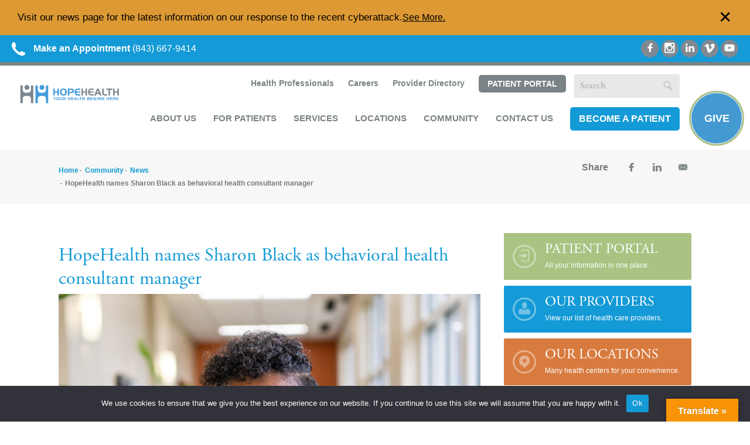

--- FILE ---
content_type: text/html; charset=UTF-8
request_url: https://www.hope-health.org/news-list/hopehealth-names-sharon-black-as-behavioral-health-consultant-manager/
body_size: 41467
content:
<!DOCTYPE html>
<html lang="en">
<head>

	<!-- Google Tag Manager -->
	<script type="pmdelayedscript" data-cfasync="false" data-no-optimize="1" data-no-defer="1" data-no-minify="1">(function(w,d,s,l,i){w[l]=w[l]||[];w[l].push({'gtm.start':
	new Date().getTime(),event:'gtm.js'});var f=d.getElementsByTagName(s)[0],
	j=d.createElement(s),dl=l!='dataLayer'?'&l='+l:'';j.async=true;j.src=
	'https://www.googletagmanager.com/gtm.js?id='+i+dl;f.parentNode.insertBefore(j,f);
	})(window,document,'script','dataLayer','GTM-WQMNXMNV');</script>
	<!-- End Google Tag Manager -->

    <meta charset="utf-8" />
	<meta name="viewport" id="viewport" content="width=device-width,minimum-scale=1.0,maximum-scale=1.0,initial-scale=1.0" />

    <script src="https://use.typekit.net/tgp0dis.js" defer></script>
	<script>try{Typekit.load({ async: false });}catch(e){}</script>

	<link rel="shortcut icon" href="https://www.hope-health.org/wp-content/themes/nmc_hopehealth/images/favicon.png" />
	<!--fonts here -->
														<link rel="preload" href="https://www.hope-health.org/wp-content/themes/nmc_hopehealth/css/fonts/AGaramondPro-400.woff" as="font" type="font/woff" crossorigin="anonymous">
<link rel="preload" href="https://www.hope-health.org/wp-content/themes/nmc_hopehealth/css/fonts/AGaramondPro-800.woff" as="font" type="font/woff" crossorigin="anonymous">
<style>
@font-face {
	font-family: 'AGaramondPro';
	src: url(https://www.hope-health.org/wp-content/themes/nmc_hopehealth/css/fonts/AGaramondPro-400.woff);
	font-weight: 400;
	font-style: normal;
	font-display: fallback;
}
@font-face {
	font-family: 'AGaramondPro';
	src: url(https://www.hope-health.org/wp-content/themes/nmc_hopehealth/css/fonts/AGaramondPro-800.woff);
	font-weight: 800;
	font-style: normal;
	font-display: fallback;
}
</style>
	<meta name="google-site-verification" content="dcpARdGJsLHe58ibjVEp3X8CZ1scBhBhvkYDvBxSHhQ" /><title>HopeHealth names Sharon Black as behavioral health consultant manager | HopeHealth</title><link rel="preload" href="https://www.hope-health.org/wp-content/themes/nmc_hopehealth/css/all.min.css" as="style" onload="this.rel='stylesheet';this.removeAttribute('onload');"><style id="perfmatters-used-css">#cookie-notice{position:fixed;min-width:100%;height:auto;z-index:100000;font-size:13px;letter-spacing:0;line-height:20px;left:0;text-align:center;font-weight:normal;font-family:-apple-system,BlinkMacSystemFont,Arial,Roboto,"Helvetica Neue",sans-serif;}#cookie-notice,#cookie-notice *{-webkit-box-sizing:border-box;-moz-box-sizing:border-box;box-sizing:border-box;}#cookie-notice .cookie-notice-container{display:block;}#cookie-notice.cookie-notice-hidden .cookie-notice-container{display:none;}.cn-position-bottom{bottom:0;}.cookie-notice-container{padding:15px 30px;text-align:center;width:100%;z-index:2;}.cn-close-icon{position:absolute;right:15px;top:50%;margin:-10px 0 0 0;width:15px;height:15px;opacity:.5;padding:10px;border:none;outline:none;background:none;box-shadow:none;cursor:pointer;}.cn-close-icon:focus,.cn-close-icon:focus-visible{outline:2px solid currentColor;outline-offset:3px;}.cn-close-icon:hover{opacity:1;}.cn-close-icon:before,.cn-close-icon:after{position:absolute;content:" ";height:15px;width:2px;top:3px;background-color:rgba(128,128,128,1);}.cn-close-icon:before{transform:rotate(45deg);}.cn-close-icon:after{transform:rotate(-45deg);}#cookie-notice .cn-button{margin:0 0 0 10px;display:inline-block;}#cookie-notice .cn-button:not(.cn-button-custom){font-family:-apple-system,BlinkMacSystemFont,Arial,Roboto,"Helvetica Neue",sans-serif;font-weight:normal;font-size:13px;letter-spacing:.25px;line-height:20px;margin:0 0 0 10px;text-align:center;text-transform:none;display:inline-block;cursor:pointer;touch-action:manipulation;white-space:nowrap;outline:none;box-shadow:none;text-shadow:none;border:none;-webkit-border-radius:3px;-moz-border-radius:3px;border-radius:3px;text-decoration:none;padding:8.5px 10px;line-height:1;color:inherit;}.cn-text-container{margin:0 0 6px 0;}.cn-text-container,.cn-buttons-container{display:inline-block;}@-webkit-keyframes fadeIn{from{opacity:0;}to{opacity:1;}}@keyframes fadeIn{from{opacity:0;}to{opacity:1;}}@-webkit-keyframes fadeOut{from{opacity:1;}to{opacity:0;}}@keyframes fadeOut{from{opacity:1;}to{opacity:0;}}@-webkit-keyframes slideInUp{from{-webkit-transform:translate3d(0,100%,0);transform:translate3d(0,100%,0);visibility:visible;}to{-webkit-transform:translate3d(0,0,0);transform:translate3d(0,0,0);}}@keyframes slideInUp{from{-webkit-transform:translate3d(0,100%,0);transform:translate3d(0,100%,0);visibility:visible;}to{-webkit-transform:translate3d(0,0,0);transform:translate3d(0,0,0);}}@-webkit-keyframes slideOutDown{from{-webkit-transform:translate3d(0,0,0);transform:translate3d(0,0,0);}to{visibility:hidden;-webkit-transform:translate3d(0,100%,0);transform:translate3d(0,100%,0);}}@keyframes slideOutDown{from{-webkit-transform:translate3d(0,0,0);transform:translate3d(0,0,0);}to{visibility:hidden;-webkit-transform:translate3d(0,100%,0);transform:translate3d(0,100%,0);}}@-webkit-keyframes slideInDown{from{-webkit-transform:translate3d(0,-100%,0);transform:translate3d(0,-100%,0);visibility:visible;}to{-webkit-transform:translate3d(0,0,0);transform:translate3d(0,0,0);}}@keyframes slideInDown{from{-webkit-transform:translate3d(0,-100%,0);transform:translate3d(0,-100%,0);visibility:visible;}to{-webkit-transform:translate3d(0,0,0);transform:translate3d(0,0,0);}}@-webkit-keyframes slideOutUp{from{-webkit-transform:translate3d(0,0,0);transform:translate3d(0,0,0);}to{visibility:hidden;-webkit-transform:translate3d(0,-100%,0);transform:translate3d(0,-100%,0);}}@keyframes slideOutUp{from{-webkit-transform:translate3d(0,0,0);transform:translate3d(0,0,0);}to{visibility:hidden;-webkit-transform:translate3d(0,-100%,0);transform:translate3d(0,-100%,0);}}@media all and (max-width:900px){.cookie-notice-container #cn-notice-text{display:block;}.cookie-notice-container #cn-notice-buttons{display:block;}#cookie-notice .cn-button{margin:0 5px 5px 5px;}}@media all and (max-width:480px){.cookie-notice-container,.cookie-revoke-container{padding:15px 25px;}}#glt-footer,#glt-footer #google_language_translator{display:none !important;}#glt-translate-trigger,#glt-translate-trigger span{cursor:pointer;}#flags{overflow:hidden;}#flags ul{margin:0;padding:0;}#flags li{float:left !important;margin-bottom:0 !important;padding:0 !important;border:none !important;list-style:none !important;content:none !important;}#flags li:before{content:none !important;border:none !important;background:none !important;}#flags a,.tool-container .tool-items a{display:inline-block;cursor:pointer;}#flags.size18 a,a.single-language span.size18{width:18px !important;height:14px !important;box-sizing:content-box;-webkit-box-sizing:content-box;-moz-box-sizing:content-box;-o-box-sizing:content-box;-ms-box-sizing:content-box;}.flag{padding:1px 0;}a.nturl{cursor:pointer;}.flag img,.alt_flag img{border:0px !important;margin-top:2px !important;padding:0px !important;}#flags.size18 a[title="Afrikaans"],.tool-container .tool-items a[title="Afrikaans"],a.single-language[title="Afrikaans"] span.size18{background:url("https://www.hope-health.org/wp-content/plugins/google-language-translator/css/../images/flags18.png") -2px -4px no-repeat;}#flags.size18 a[title="Albanian"],.tool-container .tool-items a[title="Albanian"],a.single-language[title="Albanian"] span.size18{background:url("https://www.hope-health.org/wp-content/plugins/google-language-translator/css/../images/flags18.png") -31px -4px no-repeat;}#flags.size18 a[title="Amharic"],.tool-container .tool-items a[title="Amharic"],a.single-language[title="Amharic"] span.size18{background:url("https://www.hope-health.org/wp-content/plugins/google-language-translator/css/../images/flags18.png") -2px -468px no-repeat;}#flags.size18 a[title="Arabic"],.tool-container .tool-items a[title="Arabic"],a.single-language[title="Arabic"] span.size18{background:url("https://www.hope-health.org/wp-content/plugins/google-language-translator/css/../images/flags18.png") -60px -4px no-repeat;}#flags.size18 a[title="Armenian"],.tool-container .tool-items a[title="Armenian"],a.single-language[title="Armenian"] span.size18{background:url("https://www.hope-health.org/wp-content/plugins/google-language-translator/css/../images/flags18.png") -89px -4px no-repeat;}#flags.size18 a[title="Azerbaijani"],.tool-container .tool-items a[title="Azerbaijani"],a.single-language[title="Azerbaijani"] span.size18{background:url("https://www.hope-health.org/wp-content/plugins/google-language-translator/css/../images/flags18.png") -118px -4px no-repeat;}#flags.size18 a[title="Basque"],.tool-container .tool-items a[title="Basque"],a.single-language[title="Basque"] span.size18{background:url("https://www.hope-health.org/wp-content/plugins/google-language-translator/css/../images/flags18.png") -147px -4px no-repeat;}#flags.size18 a[title="Belarusian"],.tool-container .tool-items a[title="Belarusian"],a.single-language[title="Belarusian"] span.size18{background:url("https://www.hope-health.org/wp-content/plugins/google-language-translator/css/../images/flags18.png") -2px -33px no-repeat;}#flags.size18 a[title="Bengali"],.tool-container .tool-items a[title="Bengali"],a.single-language[title="Bengali"] span.size18{background:url("https://www.hope-health.org/wp-content/plugins/google-language-translator/css/../images/flags18.png") -31px -33px no-repeat;}#flags.size18 a[title="Bosnian"],.tool-container .tool-items a[title="Bosnian"],a.single-language[title="Bosnian"] span.size18{background:url("https://www.hope-health.org/wp-content/plugins/google-language-translator/css/../images/flags18.png") -60px -33px no-repeat;}#flags.size18 a[title="Bulgarian"],.tool-container .tool-items a[title="Bulgarian"],a.single-language[title="Bulgarian"] span.size18{background:url("https://www.hope-health.org/wp-content/plugins/google-language-translator/css/../images/flags18.png") -89px -33px no-repeat;}#flags.size18 a[title="Catalan"],.tool-container .tool-items a[title="Catalan"],a.single-language[title="Catalan"] span.size18{background:url("https://www.hope-health.org/wp-content/plugins/google-language-translator/css/../images/flags18.png") -118px -33px no-repeat;}#flags.size18 a[title="Cebuano"],.tool-container .tool-items a[title="Cebuano"],a.single-language[title="Cebuano"] span.size18{background:url("https://www.hope-health.org/wp-content/plugins/google-language-translator/css/../images/flags18.png") -147px -33px no-repeat;}#flags.size18 a[title="Chichewa"],.tool-container .tool-items a[title="Chichewa"],a.single-language[title="Chichewa"] span.size18{background:url("https://www.hope-health.org/wp-content/plugins/google-language-translator/css/../images/flags18.png") -89px -410px no-repeat;}#flags.size18 a[title="Chinese (Simplified)"],.tool-container .tool-items a[title="Chinese (Simplified)"],a.single-language[title="Chinese (Simplified)"] span.size18{background:url("https://www.hope-health.org/wp-content/plugins/google-language-translator/css/../images/flags18.png") -2px -62px no-repeat;}#flags.size18 a[title="Chinese (Traditional)"],.tool-container .tool-items a[title="Chinese (Traditional)"],a.single-language[title="Chinese (Traditional)"] span.size18{background:url("https://www.hope-health.org/wp-content/plugins/google-language-translator/css/../images/flags18.png") -31px -62px no-repeat;}#flags.size18 a[title="Corsican"],.tool-container .tool-items a[title="Corsican"],a.single-language[title="Corsican"] span.size18{background:url("https://www.hope-health.org/wp-content/plugins/google-language-translator/css/../images/flags18.png") -118px -91px no-repeat;}#flags.size18 a[title="Croatian"],.tool-container .tool-items a[title="Croatian"],a.single-language[title="Croatian"] span.size18{background:url("https://www.hope-health.org/wp-content/plugins/google-language-translator/css/../images/flags18.png") -60px -62px no-repeat;}#flags.size18 a[title="Czech"],.tool-container .tool-items a[title="Czech"],a.single-language[title="Czech"] span.size18{background:url("https://www.hope-health.org/wp-content/plugins/google-language-translator/css/../images/flags18.png") -89px -62px no-repeat;}#flags.size18 a[title="Danish"],.tool-container .tool-items a[title="Danish"],a.single-language[title="Danish"] span.size18{background:url("https://www.hope-health.org/wp-content/plugins/google-language-translator/css/../images/flags18.png") -118px -62px no-repeat;}#flags.size18 a[title="Dutch"],.tool-container .tool-items a[title="Dutch"],a.single-language[title="Dutch"] span.size18{background:url("https://www.hope-health.org/wp-content/plugins/google-language-translator/css/../images/flags18.png") -147px -62px no-repeat;}#flags.size18 a[title="English"],.tool-container .tool-items a[title="English"],a.single-language[title="English"] span.size18{background:url("https://www.hope-health.org/wp-content/plugins/google-language-translator/css/../images/flags18.png") -89px -352px no-repeat;}#flags.size18 a.united-states[title="English"],a.single-language.united-states[title="English"] span.size18{background:url("https://www.hope-health.org/wp-content/plugins/google-language-translator/css/../images/flags18.png") -118px -352px no-repeat;}#flags.size18 a[title="Esperanto"],.tool-container .tool-items a[title="Esperanto"],a.single-language[title="Esperanto"] span.size18{background:url("https://www.hope-health.org/wp-content/plugins/google-language-translator/css/../images/flags18.png") -2px -91px no-repeat;}#flags.size18 a[title="Estonian"],.tool-container .tool-items a[title="Estonian"],a.single-language[title="Estonian"] span.size18{background:url("https://www.hope-health.org/wp-content/plugins/google-language-translator/css/../images/flags18.png") -31px -91px no-repeat;}#flags.size18 a[title="Filipino"],.tool-container .tool-items a[title="Filipino"],a.single-language[title="Filipino"] span.size18{background:url("https://www.hope-health.org/wp-content/plugins/google-language-translator/css/../images/flags18.png") -60px -91px no-repeat;}#flags.size18 a[title="Finnish"],.tool-container .tool-items a[title="Finnish"],a.single-language[title="Finnish"] span.size18{background:url("https://www.hope-health.org/wp-content/plugins/google-language-translator/css/../images/flags18.png") -89px -91px no-repeat;}#flags.size18 a[title="French"],.tool-container .tool-items a[title="French"],a.single-language[title="French"] span.size18{background:url("https://www.hope-health.org/wp-content/plugins/google-language-translator/css/../images/flags18.png") -118px -91px no-repeat;}#flags.size18 a[title="Frisian"],.tool-container .tool-items a[title="Frisian"],a.single-language[title="Frisian"] span.size18{background:url("https://www.hope-health.org/wp-content/plugins/google-language-translator/css/../images/flags18.png") -147px -62px no-repeat;}#flags.size18 a[title="Galician"],.tool-container .tool-items a[title="Galician"],a.single-language[title="Galician"] span.size18{background:url("https://www.hope-health.org/wp-content/plugins/google-language-translator/css/../images/flags18.png") -147px -91px no-repeat;}#flags.size18 a[title="Georgian"],.tool-container .tool-items a[title="Georgian"],a.single-language[title="Georgian"] span.size18{background:url("https://www.hope-health.org/wp-content/plugins/google-language-translator/css/../images/flags18.png") -2px -120px no-repeat;}#flags.size18 a[title="German"],.tool-container .tool-items a[title="German"],a.single-language[title="German"] span.size18{background:url("https://www.hope-health.org/wp-content/plugins/google-language-translator/css/../images/flags18.png") -31px -120px no-repeat;}#flags.size18 a[title="Greek"],.tool-container .tool-items a[title="Greek"],a.single-language[title="Greek"] span.size18{background:url("https://www.hope-health.org/wp-content/plugins/google-language-translator/css/../images/flags18.png") -60px -120px no-repeat;}#flags.size18 a[title="Gujarati"],.tool-container .tool-items a[title="Gujarati"],a.single-language[title="Gujarati"] span.size18{background:url("https://www.hope-health.org/wp-content/plugins/google-language-translator/css/../images/flags18.png") -89px -120px no-repeat;}#flags.size18 a[title="Haitian"],.tool-container .tool-items a[title="Haitian"],a.single-language[title="Haitian"] span.size18{background:url("https://www.hope-health.org/wp-content/plugins/google-language-translator/css/../images/flags18.png") -118px -120px no-repeat;}#flags.size18 a[title="Hawaiian"],.tool-container .tool-items a[title="Hawaiian"],a.single-language[title="Hawaiian"] span.size18{background:url("https://www.hope-health.org/wp-content/plugins/google-language-translator/css/../images/flags18.png") -89px -468px no-repeat;}#flags.size18 a[title="Hausa"],.tool-container .tool-items a[title="Hausa"],a.single-language[title="Hausa"] span.size18{background:url("https://www.hope-health.org/wp-content/plugins/google-language-translator/css/../images/flags18.png") -147px -120px no-repeat;}#flags.size18 a[title="Hebrew"],.tool-container .tool-items a[title="Hebrew"],a.single-language[title="Hebrew"] span.size18{background:url("https://www.hope-health.org/wp-content/plugins/google-language-translator/css/../images/flags18.png") -2px -149px no-repeat;}#flags.size18 a[title="Hindi"],.tool-container .tool-items a[title="Hindi"],a.single-language[title="Hindi"] span.size18{background:url("https://www.hope-health.org/wp-content/plugins/google-language-translator/css/../images/flags18.png") -31px -149px no-repeat;}#flags.size18 a[title="Hmong"],.tool-container .tool-items a[title="Hmong"],a.single-language[title="Hmong"] span.size18{background:url("https://www.hope-health.org/wp-content/plugins/google-language-translator/css/../images/flags18.png") -60px -149px no-repeat;}#flags.size18 a[title="Hungarian"],.tool-container .tool-items a[title="Hungarian"],a.single-language[title="Hungarian"] span.size18{background:url("https://www.hope-health.org/wp-content/plugins/google-language-translator/css/../images/flags18.png") -89px -149px no-repeat;}#flags.size18 a[title="Icelandic"],.tool-container .tool-items a[title="Icelandic"],a.single-language[title="Icelandic"] span.size18{background:url("https://www.hope-health.org/wp-content/plugins/google-language-translator/css/../images/flags18.png") -118px -149px no-repeat;}#flags.size18 a[title="Igbo"],.tool-container .tool-items a[title="Igbo"],a.single-language[title="Igbo"] span.size18{background:url("https://www.hope-health.org/wp-content/plugins/google-language-translator/css/../images/flags18.png") -147px -149px no-repeat;}#flags.size18 a[title="Indonesian"],.tool-container .tool-items a[title="Indonesian"],a.single-language[title="Indonesian"] span.size18{background:url("https://www.hope-health.org/wp-content/plugins/google-language-translator/css/../images/flags18.png") -2px -178px no-repeat;}#flags.size18 a[title="Irish"],.tool-container .tool-items a[title="Irish"],a.single-language[title="Irish"] span.size18{background:url("https://www.hope-health.org/wp-content/plugins/google-language-translator/css/../images/flags18.png") -31px -178px no-repeat;}#flags.size18 a[title="Italian"],.tool-container .tool-items a[title="Italian"],a.single-language[title="Italian"] span.size18{background:url("https://www.hope-health.org/wp-content/plugins/google-language-translator/css/../images/flags18.png") -60px -178px no-repeat;}#flags.size18 a[title="Japanese"],.tool-container .tool-items a[title="Japanese"],a.single-language[title="Japanese"] span.size18{background:url("https://www.hope-health.org/wp-content/plugins/google-language-translator/css/../images/flags18.png") -89px -178px no-repeat;}#flags.size18 a[title="Javanese"],.tool-container .tool-items a[title="Javanese"],a.single-language[title="Javanese"] span.size18{background:url("https://www.hope-health.org/wp-content/plugins/google-language-translator/css/../images/flags18.png") -118px -178px no-repeat;}#flags.size18 a[title="Kannada"],.tool-container .tool-items a[title="Kannada"],a.single-language[title="Kannada"] span.size18{background:url("https://www.hope-health.org/wp-content/plugins/google-language-translator/css/../images/flags18.png") -147px -178px no-repeat;}#flags.size18 a[title="Kazakh"],.tool-container .tool-items a[title="Kazakh"],a.single-language[title="Kazakh"] span.size18{background:url("https://www.hope-health.org/wp-content/plugins/google-language-translator/css/../images/flags18.png") -2px -410px no-repeat;}#flags.size18 a[title="Khmer"],.tool-container .tool-items a[title="Khmer"],a.single-language[title="Khmer"] span.size18{background:url("https://www.hope-health.org/wp-content/plugins/google-language-translator/css/../images/flags18.png") -2px -207px no-repeat;}#flags.size18 a[title="Korean"],.tool-container .tool-items a[title="Korean"],a.single-language[title="Korean"] span.size18{background:url("https://www.hope-health.org/wp-content/plugins/google-language-translator/css/../images/flags18.png") -31px -207px no-repeat;}#flags.size18 a[title="Kurdish"],.tool-container .tool-items a[title="Kurdish"],a.single-language[title="Kurdish"] span.size18{background:url("https://www.hope-health.org/wp-content/plugins/google-language-translator/css/../images/flags18.png") -118px -468px no-repeat;}#flags.size18 a[title="Kyrgyz"],.tool-container .tool-items a[title="Kyrgyz"],a.single-language[title="Kyrgyz"] span.size18{background:url("https://www.hope-health.org/wp-content/plugins/google-language-translator/css/../images/flags18.png") -147px -468px no-repeat;}#flags.size18 a[title="Lao"],.tool-container .tool-items a[title="Lao"],a.single-language[title="Lao"] span.size18{background:url("https://www.hope-health.org/wp-content/plugins/google-language-translator/css/../images/flags18.png") -60px -207px no-repeat;}#flags.size18 a[title="Latin"],.tool-container .tool-items a[title="Latin"],a.single-language[title="Latin"] span.size18{background:url("https://www.hope-health.org/wp-content/plugins/google-language-translator/css/../images/flags18.png") -89px -207px no-repeat;}#flags.size18 a[title="Latvian"],.tool-container .tool-items a[title="Latvian"],a.single-language[title="Latvian"] span.size18{background:url("https://www.hope-health.org/wp-content/plugins/google-language-translator/css/../images/flags18.png") -118px -207px no-repeat;}#flags.size18 a[title="Lithuanian"],.tool-container .tool-items a[title="Lithuanian"],a.single-language[title="Lithuanian"] span.size18{background:url("https://www.hope-health.org/wp-content/plugins/google-language-translator/css/../images/flags18.png") -147px -207px no-repeat;}#flags.size18 a[title="Luxembourgish"],.tool-container .tool-items a[title="Luxembourgish"],a.single-language[title="Luxembourgish"] span.size18{background:url("https://www.hope-health.org/wp-content/plugins/google-language-translator/css/../images/flags18.png") -2px -496px no-repeat;}#flags.size18 a[title="Macedonian"],.tool-container .tool-items a[title="Macedonian"],a.single-language[title="Macedonian"] span.size18{background:url("https://www.hope-health.org/wp-content/plugins/google-language-translator/css/../images/flags18.png") -2px -236px no-repeat;}#flags.size18 a[title="Malagasy"],.tool-container .tool-items a[title="Malagasy"],a.single-language[title="Malagasy"] span.size18{background:url("https://www.hope-health.org/wp-content/plugins/google-language-translator/css/../images/flags18.png") -60px -410px no-repeat;}#flags.size18 a[title="Malay"],.tool-container .tool-items a[title="Malay"],a.single-language[title="Malay"] span.size18{background:url("https://www.hope-health.org/wp-content/plugins/google-language-translator/css/../images/flags18.png") -31px -236px no-repeat;}#flags.size18 a[title="Malayalam"],.tool-container .tool-items a[title="Malayalam"],a.single-language[title="Malayalam"] span.size18{background:url("https://www.hope-health.org/wp-content/plugins/google-language-translator/css/../images/flags18.png") -118px -410px no-repeat;}#flags.size18 a[title="Maltese"],.tool-container .tool-items a[title="Maltese"],a.single-language[title="Maltese"] span.size18{background:url("https://www.hope-health.org/wp-content/plugins/google-language-translator/css/../images/flags18.png") -60px -236px no-repeat;}#flags.size18 a[title="Maori"],.tool-container .tool-items a[title="Maori"],a.single-language[title="Maori"] span.size18{background:url("https://www.hope-health.org/wp-content/plugins/google-language-translator/css/../images/flags18.png") -89px -236px no-repeat;}#flags.size18 a[title="Marathi"],.tool-container .tool-items a[title="Marathi"],a.single-language[title="Marathi"] span.size18{background:url("https://www.hope-health.org/wp-content/plugins/google-language-translator/css/../images/flags18.png") -118px -236px no-repeat;}#flags.size18 a[title="Mongolian"],.tool-container .tool-items a[title="Mongolian"],a.single-language[title="Mongolian"] span.size18{background:url("https://www.hope-health.org/wp-content/plugins/google-language-translator/css/../images/flags18.png") -147px -236px no-repeat;}#flags.size18 a[title="Myanmar (Burmese)"],.tool-container .tool-items a[title="Myanmar (Burmese)"],a.single-language[title="Myanmar (Burmese)"] span.size18{background:url("https://www.hope-health.org/wp-content/plugins/google-language-translator/css/../images/flags18.png") -147px -410px no-repeat;}#flags.size18 a[title="Nepali"],.tool-container .tool-items a[title="Nepali"],a.single-language[title="Nepali"] span.size18{background:url("https://www.hope-health.org/wp-content/plugins/google-language-translator/css/../images/flags18.png") -2px -265px no-repeat;}#flags.size18 a[title="Norwegian"],.tool-container .tool-items a[title="Norwegian"],a.single-language[title="Norwegian"] span.size18{background:url("https://www.hope-health.org/wp-content/plugins/google-language-translator/css/../images/flags18.png") -31px -265px no-repeat;}#flags.size18 a[title="Pashto"],.tool-container .tool-items a[title="Pashto"],a.single-language[title="Pashto"] span.size18{background:url("https://www.hope-health.org/wp-content/plugins/google-language-translator/css/../images/flags18.png") -31px -496px no-repeat;}#flags.size18 a[title="Persian"],.tool-container .tool-items a[title="Persian"],a.single-language[title="Persian"] span.size18{background:url("https://www.hope-health.org/wp-content/plugins/google-language-translator/css/../images/flags18.png") -60px -265px no-repeat;}#flags.size18 a[title="Polish"],.tool-container .tool-items a[title="Polish"],a.single-language[title="Polish"] span.size18{background:url("https://www.hope-health.org/wp-content/plugins/google-language-translator/css/../images/flags18.png") -89px -265px no-repeat;}#flags.size18 a[title="Portuguese"],.tool-container .tool-items a[title="Portuguese"],a.single-language[title="Portuguese"] span.size18{background:url("https://www.hope-health.org/wp-content/plugins/google-language-translator/css/../images/flags18.png") -118px -265px no-repeat;}#flags.size18 a[title="Punjabi"],.tool-container .tool-items a[title="Punjabi"],a.single-language[title="Punjabi"] span.size18{background:url("https://www.hope-health.org/wp-content/plugins/google-language-translator/css/../images/flags18.png") -147px -265px no-repeat;}#flags.size18 a[title="Romanian"],.tool-container .tool-items a[title="Romanian"],a.single-language[title="Romanian"] span.size18{background:url("https://www.hope-health.org/wp-content/plugins/google-language-translator/css/../images/flags18.png") -2px -294px no-repeat;}#flags.size18 a[title="Russian"],.tool-container .tool-items a[title="Russian"],a.single-language[title="Russian"] span.size18{background:url("https://www.hope-health.org/wp-content/plugins/google-language-translator/css/../images/flags18.png") -31px -294px no-repeat;}#flags.size18 a[title="Samoan"],.tool-container .tool-items a[title="Samoan"],a.single-language[title="Samoan"] span.size18{background:url("https://www.hope-health.org/wp-content/plugins/google-language-translator/css/../images/flags18.png") -31px -468px no-repeat;}#flags.size18 a[title="Scots Gaelic"],.tool-container .tool-items a[title="Scots Gaelic"],a.single-language[title="Scots Gaelic"] span.size18{background:url("https://www.hope-health.org/wp-content/plugins/google-language-translator/css/../images/flags18.png") -60px -468px no-repeat;}#flags.size18 a[title="Serbian"],.tool-container .tool-items a[title="Serbian"],a.single-language[title="Serbian"] span.size18{background:url("https://www.hope-health.org/wp-content/plugins/google-language-translator/css/../images/flags18.png") -60px -294px no-repeat;}#flags.size18 a[title="Sesotho"],.tool-container .tool-items a[title="Sesotho"],a.single-language[title="Sesotho"] span.size18{background:url("https://www.hope-health.org/wp-content/plugins/google-language-translator/css/../images/flags18.png") -31px -410px no-repeat;}#flags.size18 a[title="Shona"],.tool-container .tool-items a[title="Shona"],a.single-language[title="Shona"] span.size18{background:url("https://www.hope-health.org/wp-content/plugins/google-language-translator/css/../images/flags18.png") -60px -496px no-repeat;}#flags.size18 a[title="Sindhi"],.tool-container .tool-items a[title="Sindhi"],a.single-language[title="Sindhi"] span.size18{background:url("https://www.hope-health.org/wp-content/plugins/google-language-translator/css/../images/flags18.png") -147px -352px no-repeat;}#flags.size18 a[title="Sinhala"],.tool-container .tool-items a[title="Sinhala"],a.single-language[title="Sinhala"] span.size18{background:url("https://www.hope-health.org/wp-content/plugins/google-language-translator/css/../images/flags18.png") -2px -439px no-repeat;}#flags.size18 a[title="Slovak"],.tool-container .tool-items a[title="Slovak"],a.single-language[title="Slovak"] span.size18{background:url("https://www.hope-health.org/wp-content/plugins/google-language-translator/css/../images/flags18.png") -89px -294px no-repeat;}#flags.size18 a[title="Slovenian"],.tool-container .tool-items a[title="Slovenian"],a.single-language[title="Slovenian"] span.size18{background:url("https://www.hope-health.org/wp-content/plugins/google-language-translator/css/../images/flags18.png") -118px -294px no-repeat;}#flags.size18 a[title="Somali"],.tool-container .tool-items a[title="Somali"],a.single-language[title="Somali"] span.size18{background:url("https://www.hope-health.org/wp-content/plugins/google-language-translator/css/../images/flags18.png") -147px -294px no-repeat;}#flags.size18 a[title="Spanish"],.tool-container .tool-items a[title="Spanish"],a.single-language[title="Spanish"] span.size18{background:url("https://www.hope-health.org/wp-content/plugins/google-language-translator/css/../images/flags18.png") -2px -323px no-repeat;}#flags.size18 a[title="Sundanese"],.tool-container .tool-items a[title="Sundanese"],a.single-language[title="Sundanese"] span.size18{background:url("https://www.hope-health.org/wp-content/plugins/google-language-translator/css/../images/flags18.png") -147px -381px no-repeat;}#flags.size18 a[title="Swahili"],.tool-container .tool-items a[title="Swahili"],a.single-language[title="Swahili"] span.size18{background:url("https://www.hope-health.org/wp-content/plugins/google-language-translator/css/../images/flags18.png") -31px -323px no-repeat;}#flags.size18 a[title="Swedish"],.tool-container .tool-items a[title="Swedish"],a.single-language[title="Swedish"] span.size18{background:url("https://www.hope-health.org/wp-content/plugins/google-language-translator/css/../images/flags18.png") -60px -323px no-repeat;}#flags.size18 a[title="Tajik"],.tool-container .tool-items a[title="Tajik"],a.single-language[title="Tajik"] span.size18{background:url("https://www.hope-health.org/wp-content/plugins/google-language-translator/css/../images/flags18.png") -31px -439px no-repeat;}#flags.size18 a[title="Tamil"],.tool-container .tool-items a[title="Tamil"],a.single-language[title="Tamil"] span.size18{background:url("https://www.hope-health.org/wp-content/plugins/google-language-translator/css/../images/flags18.png") -89px -323px no-repeat;}#flags.size18 a[title="Telugu"],.tool-container .tool-items a[title="Telugu"],a.single-language[title="Telugu"] span.size18{background:url("https://www.hope-health.org/wp-content/plugins/google-language-translator/css/../images/flags18.png") -118px -323px no-repeat;}#flags.size18 a[title="Thai"],.tool-container .tool-items a[title="Thai"],a.single-language[title="Thai"] span.size18{background:url("https://www.hope-health.org/wp-content/plugins/google-language-translator/css/../images/flags18.png") -147px -323px no-repeat;}#flags.size18 a[title="Turkish"],.tool-container .tool-items a[title="Turkish"],a.single-language[title="Turkish"] span.size18{background:url("https://www.hope-health.org/wp-content/plugins/google-language-translator/css/../images/flags18.png") -31px -352px no-repeat;}#flags.size18 a[title="Ukrainian"],.tool-container .tool-items a[title="Ukrainian"],a.single-language[title="Ukrainian"] span.size18{background:url("https://www.hope-health.org/wp-content/plugins/google-language-translator/css/../images/flags18.png") -60px -352px no-repeat;}#flags.size18 a[title="Urdu"],.tool-container .tool-items a[title="Urdu"],a.single-language[title="Urdu"] span.size18{background:url("https://www.hope-health.org/wp-content/plugins/google-language-translator/css/../images/flags18.png") -147px -352px no-repeat;}#flags.size18 a[title="Uzbek"],.tool-container .tool-items a[title="Uzbek"],a.single-language[title="Uzbek"] span.size18{background:url("https://www.hope-health.org/wp-content/plugins/google-language-translator/css/../images/flags18.png") -60px -439px no-repeat;}#flags.size18 a[title="Vietnamese"],.tool-container .tool-items a[title="Vietnamese"],a.single-language[title="Vietnamese"] span.size18{background:url("https://www.hope-health.org/wp-content/plugins/google-language-translator/css/../images/flags18.png") -2px -381px no-repeat;}#flags.size18 a[title="Welsh"],.tool-container .tool-items a[title="Welsh"],a.single-language[title="Welsh"] span.size18{background:url("https://www.hope-health.org/wp-content/plugins/google-language-translator/css/../images/flags18.png") -31px -381px no-repeat;}#flags.size18 a[title="Xhosa"],.tool-container .tool-items a[title="Xhosa"],a.single-language[title="Xhosa"] span.size18{background:url("https://www.hope-health.org/wp-content/plugins/google-language-translator/css/../images/flags18.png") -2px -4px no-repeat;}#flags.size18 a[title="Yiddish"],.tool-container .tool-items a[title="Yiddish"],a.single-language[title="Yiddish"] span.size18{background:url("https://www.hope-health.org/wp-content/plugins/google-language-translator/css/../images/flags18.png") -60px -381px no-repeat;}#flags.size18 a[title="Yoruba"],.tool-container .tool-items a[title="Yoruba"],a.single-language[title="Yoruba"] span.size18{background:url("https://www.hope-health.org/wp-content/plugins/google-language-translator/css/../images/flags18.png") -89px -381px no-repeat;}#flags.size18 a[title="Zulu"],.tool-container .tool-items a[title="Zulu"],a.single-language[title="Zulu"] span.size18{background:url("https://www.hope-health.org/wp-content/plugins/google-language-translator/css/../images/flags18.png") -118px -381px no-repeat;}#glt-toolbar{display:none;}#glt-translate-trigger{position:fixed;bottom:0px;top:auto;right:20px;z-index:200002;padding:6px 20px 3px;font-size:16px;font-family:Arial;font-weight:700;color:#fff;text-shadow:0px -1px 0px rgba(0,0,0,.25);text-decoration:none;text-align:center;box-shadow:0px 0px 9px rgba(0,0,0,.3);-webkit-box-shadow:0px 0px 9px rgba(0,0,0,.3);-moz-box-shadow:0px 0px 9px rgba(0,0,0,.3);box-sizing:content-box !important;-webkit-box-sizing:content-box !important;-moz-box-sizing:content-box !important;background:linear-gradient(center top,#fbb450,#f89406);background:-webkit-gradient(linear,center top,center bottom,from(#fbb450),to(#f89406));background:-webkit-linear-gradient(#fbb450,#f89406);background:-moz-linear-gradient(#fbb450,#f89406);background:-o-linear-gradient(#fbb450,#f89406);background:-ms-linear-gradient(#fbb450,#f89406);background:linear-gradient(#fbb450,#f89406);background:-o-linear-gradientcenter(center top,#fbb450,#f89406);}@font-face{font-family:wp-svg-plugin-icon-set1;src:url("https://www.hope-health.org/wp-content/plugins/svg-vector-icon-plugin/public/../admin/css/icon-font/wp-svg-plugin-icon-set1.eot");src:url("https://www.hope-health.org/wp-content/plugins/svg-vector-icon-plugin/public/../admin/css/icon-font/wp-svg-plugin-icon-set1.eot?#iefix") format("embedded-opentype"),url("https://www.hope-health.org/wp-content/plugins/svg-vector-icon-plugin/public/../admin/css/icon-font/wp-svg-plugin-icon-set1.woff") format("woff"),url("https://www.hope-health.org/wp-content/plugins/svg-vector-icon-plugin/public/../admin/css/icon-font/wp-svg-plugin-icon-set1.ttf") format("truetype"),url("https://www.hope-health.org/wp-content/plugins/svg-vector-icon-plugin/public/../admin/css/icon-font/wp-svg-plugin-icon-set1.svg#wp-svg-plugin-icon-set1") format("svg");font-weight:400;font-style:normal;}.dashicons-wp-svg-gift:before,[data-icon]:before{font-family:wp-svg-plugin-icon-set1 !important;content:attr(data-icon);speak:none;font-weight:400;font-variant:normal;text-transform:none;line-height:1;-webkit-font-smoothing:antialiased;}@-webkit-keyframes rotate{from{-webkit-transform:rotate(0deg);}to{-webkit-transform:rotate(360deg);}}@-ms-keyframes rotate{from{-ms-transform:rotate(0deg);}to{-ms-transform:rotate(360deg);}}@-moz-keyframes rotate{from{-moz-transform:rotate(0deg);}to{-moz-transform:rotate(360deg);}}@keyframes rotate{from{transform:rotate(0deg);}to{transform:rotate(360deg);}}@keyframes rollIn{0%{transform:translateX(200%) rotate(120deg);opacity:0;}to{transform:translateX(0) rotate(0deg);opacity:1;}}@keyframes fade{0%,to{opacity:0;}25%,75%{opacity:1;}}html{-ms-text-size-adjust:100%;-webkit-text-size-adjust:100%;}body{margin:0;}#footer .footer-top .footer-content .logos img,#footer .footer-top .footer-nav a,#primary-nav>ul>li:hover .megamenu,article,aside,details,dl.inline-dl dd.block-dd,dl.inline-dl dt.block-dt,figcaption,figure,footer,header,hgroup,main,menu,nav,section,summary{display:block;}[hidden],template{display:none;}a{background-color:transparent;color:#149ad6;text-decoration:none;transition:200ms;}a:active,a:hover{outline:0;}b,strong{font-weight:700;}img{border:0;}svg:not(:root){overflow:hidden;}hr{box-sizing:content-box;height:0;clear:both;margin:2em auto;border:0;border-top:1px solid #ddd;}button,input,optgroup,select,textarea{color:inherit;font:inherit;margin:0;}button{overflow:visible;}button,select{text-transform:none;}button,html input[type=button],input[type=reset]{-webkit-appearance:button;cursor:pointer;}button[disabled],html input[disabled]{cursor:default;}button::-moz-focus-inner,input::-moz-focus-inner{border:0;padding:0;}input{line-height:normal;}input[type=checkbox],input[type=radio]{box-sizing:border-box;padding:0;}input[type=number]::-webkit-inner-spin-button,input[type=number]::-webkit-outer-spin-button{height:auto;}input[type=search]{-webkit-appearance:textfield;box-sizing:content-box;}input[type=search]::-webkit-search-cancel-button,input[type=search]::-webkit-search-decoration{-webkit-appearance:none;}*{-webkit-box-sizing:border-box !important;-moz-box-sizing:border-box !important;box-sizing:border-box !important;}[data-nmc-slider]{position:relative;display:flex;flex-wrap:nowrap;scroll-snap-type:x mandatory;overflow-x:scroll;overflow-y:hidden;}[data-nmc-slider]::-webkit-scrollbar{display:none;}[data-nmc-slider]:focus{outline:4px solid #000;}[data-nmc-slider-direction=rtl]{flex-direction:row-reverse;}.nmc-slide,[data-nmc-slider]>*{position:relative;flex:0 0 auto;scroll-snap-align:start;}.the_content h2{font-size:29px;}.the_content h3{font-size:26px;}.the_content h4{font-size:23px;}.the_content h5{font-size:20px;}.the_content img{display:block;max-width:100%;height:auto;}.bound-layout{position:relative;margin:0 auto;max-width:1100px;height:100%;}.bound-layout:after,.bound-layout:before{content:"";display:table;}.bound-layout:after{clear:both;}.bound-full,.bound-layout,.bound-narrow{padding:0 10px;}.layout-sidebar{padding:50px 0 70px;}#footer .footer-top .footer-nav>ul:after,#footer .footer-top .footer-nav>ul:before,#topbar:after,#topbar:before,.layout-sidebar .content:after,.layout-sidebar .content:before,.layout-sidebar:after,.layout-sidebar:before{content:"";display:table;}#footer .footer-top .footer-nav>ul:after,#topbar:after,.layout-sidebar .content:after,.layout-sidebar:after{clear:both;}.layout-sidebar .content{float:left;width:calc(100% - 320px);padding-right:40px;}.layout-sidebar .sidebar{float:right;width:320px;}@media (max-width:800px){.layout-sidebar .content{float:none;margin-bottom:50px;padding-right:0;width:100%;}.layout-sidebar .sidebar{float:none;width:100%;}}#footer,#footer a,#home-masthead .swipe .masthead-content h2,#primary-nav .megamenu h5 a,#title-bar h1,#topbar a{color:#fff;}#footer a:hover{color:#a9dcf3;}#footer .footer-content{padding-top:40px;padding-bottom:40px;display:flex;gap:10px;}#footer .footer-content .content{margin-top:auto;margin-bottom:auto;padding-left:10px;}#footer .footer-content .content h3{font-size:40px;}#footer .footer-content .content p{font-size:18px;}#footer .footer-content .logos{flex:0 0 50%;max-width:50%;text-align:center;}#footer .footer-content .logos img{width:350px;max-width:100%;}#footer .footer-content .content{flex:1;max-width:50%;}#footer .footer-content p{color:#797979;}@media (max-width:500px){#footer .footer-content{display:grid;grid-template-columns:1fr;gap:20px;}#footer .footer-content .content{max-width:100%;padding-right:10px;}#footer .footer-content .content p{font-size:14px;}#footer .footer-content .content h3{font-size:30px;}#footer .footer-content .logos{display:flex;align-items:center;margin-top:auto;max-width:100%;gap:20px;justify-content:center;margin-bottom:auto;}#footer .footer-content .logos img{width:40%;height:auto;display:block;}}#footer .footer-top{padding:40px 0;background:#149ad6;}#footer .footer-top .footer-content{float:left;padding-right:20px;width:30%;}#footer .footer-top .footer-content h3,#footer .footer-top .footer-nav>ul>li>a{margin-bottom:40px;font-family:"AGaramondPro",serif;font-weight:700;font-size:22px;color:#fff;}#footer .footer-top .footer-content p{margin-bottom:30px;font-size:16px;line-height:1.72727273;}#footer .footer-top .footer-content .logos ul,#footer .footer-top .footer-nav ul{list-style:none;margin:0;padding:0;}#footer .footer-top .footer-content .logos li{display:inline-block;margin:0 0 20px;}#footer .footer-top .footer-nav{float:right;width:100%;}#footer .footer-top .footer-nav>ul{}#footer .footer-top .footer-nav>ul>li{float:left;vertical-align:top;padding-left:20px;width:25%;}#footer .footer-top .footer-nav>ul>li>a{line-height:1.25;}#footer .footer-top .footer-nav>ul>li li{margin-bottom:18px;line-height:1;}#footer .footer-bottom{padding:30px 0;background:#007cb1;}#footer .footer-bottom .footer-utility{float:right;margin-top:5px;width:48%;text-align:right;}#footer .footer-bottom .footer-legal{float:left;width:48%;}#footer .footer-bottom .social-links{margin-bottom:15px;}#footer .footer-bottom .social-links a{margin-left:5px;}#footer .footer-bottom .footer-utility-nav{font-family:"open-sans",sans-serif;font-size:12px;}#footer .footer-bottom .footer-utility-nav ul,#header .utility-nav ul{list-style:none;margin:0;padding:0;}#footer .footer-bottom .footer-utility-nav li,#header .utility-nav li{display:inline-block;margin-left:20px;}#footer .footer-bottom .copyright{font-size:18px;font-family:"AGaramondPro",serif;font-weight:700;}#footer .footer-bottom .disclaimer{margin:0;font-size:12px;}#footer .footer-bottom .nmc,.sidebar-ctas a p{font-size:12px;}#footer .footer-bottom .nmc a{text-decoration:underline;}@media (max-width:800px){#footer .footer-top{padding:40px 0;}#footer .footer-top .bound-layout{max-width:550px;}#footer .footer-top .footer-content{float:none;margin-bottom:50px;width:100%;text-align:center;}#footer .footer-top .footer-content h3,#footer .footer-top .footer-nav>ul>li>a{margin-bottom:20px;}#footer .footer-top .footer-content p{margin-bottom:15px;}#footer .footer-top .footer-nav{float:none;width:100%;}#footer .footer-top .footer-nav>ul>li{margin-bottom:25px;padding:0 10px;width:50%;}#footer .footer-top .footer-nav>ul>li:nth-child(3){clear:left;}#footer .footer-bottom .bound-layout{max-width:480px;}#footer .footer-bottom .footer-utility{margin-bottom:20px;}#footer .footer-bottom .footer-legal,#footer .footer-bottom .footer-utility{float:none;width:100%;text-align:center;}#footer .footer-bottom .footer-utility-nav{font-size:18px;}#footer .footer-bottom .footer-utility-nav li{margin:0 5px;}#footer .footer-bottom .copyright{font-size:14px;}#footer .footer-bottom .disclaimer{font-size:11px;}}@media (max-width:500px){#footer .footer-top .footer-content h3{margin-bottom:15px;}#footer .footer-top .footer-content p{font-size:15px;}#footer .footer-top .footer-nav>ul>li>a{font-size:16px;}}#header,#topbar{transition:200ms;}#topbar{padding:15px 40px;background:#149ad6;}#header .utility-nav li.button a svg,#topbar svg,.block-image-slider .slider-nav button svg polygon,.block-video-slider .slider-nav button svg polygon,.btn svg,input[type=submit] svg{fill:#fff;}#topbar .appointment{float:left;font-size:16px;font-family:"open-sans",sans-serif;}#topbar .appointment svg{margin-right:10px;width:23px;height:24px;vertical-align:middle;}#topbar .social-links,.map-container .filter form{float:right;}#header{padding:25px 40px 0;border-top:6px solid #7b8386;}#header:after,#header:before{content:"";display:table;}#header:after{clear:both;}#header .logo{float:left;margin-top:14px;width:320px;transition:200ms;}#header .logo:hover{-webkit-transform:scale(1.05);-ms-transform:scale(1.05);transform:scale(1.05);}#header .utility{float:right;margin-bottom:16px;margin-right:100px;}@media (max-width:860px){#header .utility{margin-right:0;}}#header .utility-nav{display:inline-block;vertical-align:top;}#header .utility-nav a:not(.btn){color:#7b8386;font-weight:700;font-family:"open-sans",sans-serif;font-size:14px;}#header .utility-nav a:not(.btn):hover{color:#5a6164;}#header .utility-nav li.button a{display:inline-block;text-align:center;background:#149ad6;border:0;border-radius:5px;background-clip:padding-box;-webkit-appearance:none;cursor:pointer;vertical-align:middle;transition:200ms;background:#7b8386;padding:0 15px;height:30px;line-height:30px;font-family:"open-sans",sans-serif;font-size:14px;color:#fff;font-weight:700;text-transform:uppercase;}#header .utility-nav li.button a:hover{color:#fff;background:#0b81b6;}#header .utility-nav li.button a.gray{background:#7b8386;}#header .utility-nav li.button a.gray:hover{background:#5a6164;}#header .utility-nav li.button a.orange{background:#d87b3f;}#header .utility-nav li.button a.orange:hover{background:#bd5e20;}#header .utility-nav li.button a.green{background:#aac383;}#header .utility-nav li.button a.green:hover{background:#76914c;}#header .utility-nav li.button a.smaller{padding:0 15px;height:30px;line-height:30px;font-size:1em;}#header .utility-nav li.button a:hover,.btn.gray:hover,input[type=submit].gray:hover{background:#5a6164;}@media (max-width:860px){#header .utility-nav{margin-bottom:10px !important;}}#header .utility-search{display:inline-block;margin-left:10px;vertical-align:top;}#header .utility-search form{position:relative;width:250px;}#header .utility-search form input{height:40px;font-size:16px;font-family:"AGaramondPro",serif;font-weight:700;border:0;background:#e8e8e8;}#header .utility-search form button{position:absolute;right:0;top:0;width:40px;height:40px;background:0 0;border:0;}#header .utility-search form button svg{fill:#cac9c9;width:16px;height:16.52px;vertical-align:-3px;transition:200ms;}#header .utility-search form button:hover svg{fill:#7b8386;}@media (max-width:860px){#header .utility-search{margin-right:0 !important;justify-content:center !important;margin-top:10px;}}@media (max-width:430px){#header .utility-search{margin-right:0 !important;justify-content:center !important;}}#header .donate,#header .donate::before{position:absolute;border-radius:50%;transition:200ms ease-in-out;}#header .donate{right:20px;top:90px;width:94px;height:94px;background:#4499d1;border:3px solid #afc28a;z-index:10;display:flex;justify-content:center;align-items:center;text-align:center;animation:rollIn 1s backwards;}#header .donate a{color:#fff;text-transform:uppercase;font-size:18px;font-weight:700;}#header .donate::before{background:0 0;border:1px solid #fff;content:"";display:block;top:0;left:0;right:0;bottom:0;pointer-events:none;}#header .donate:hover::before{border:4px solid #afc28a;}@media (max-width:1200px){#header .donate{width:70px;height:70px;top:50px;}}@media (max-width:860px){#header .donate{width:50px !important;height:50px !important;top:50px;}#header .donate a{font-size:12px;}}@media (max-width:430px){#header .donate{left:10px;top:50px;right:unset;}}#navtoggle{display:none;}#primary-nav{clear:right;float:right;margin-right:100px;}@media (max-width:860px){#primary-nav{margin-right:0;text-align:right !important;display:flex;}#primary-nav ul{display:flex;}}#primary-nav>ul{list-style:none;margin:0;padding:0;position:relative;font-family:"open-sans",sans-serif;font-size:18px;font-weight:600;text-transform:uppercase;}#primary-nav>ul>li{display:inline-block;margin-left:25px;}#primary-nav>ul>li>a:not(.btn){display:block;padding:5px 0 25px;font-size:16px;color:#7b8386;}#primary-nav>ul>li>a.btn{font-family:"open-sans",sans-serif;font-size:16px;}#primary-nav>ul>li.has-dropdown:hover{background-image:url("https://www.hope-health.org/wp-content/themes/nmc_hopehealth/css/../images/nav-arrow.svg");background-position:50% 102%;background-size:16px 8px;background-repeat:no-repeat;}#primary-nav>ul>li.relative{position:relative;}#primary-nav>ul>li:hover>a:not(.btn){color:#149ad6;}#primary-nav .btn{font-weight:700;height:40px;line-height:40px;}#primary-nav .megamenu{display:none;position:absolute;top:100%;z-index:10;padding:30px;background:#149ad6;}#primary-nav .megamenu:after,#primary-nav .megamenu:before,.pagination:after,.pagination:before{content:"";display:table;}#primary-nav .megamenu:after,.pagination:after{clear:both;}#primary-nav .megamenu .column{position:relative;float:left;padding-left:50px;height:100%;}#primary-nav .megamenu .column:first-child{padding-left:0;}#primary-nav .megamenu .group{margin-top:2em;}#primary-nav .megamenu .group:first-child{margin-top:0;}#primary-nav .megamenu.megamenu1,#primary-nav .megamenu.megamenu2{left:50%;right:auto;-webkit-transform:translate(-50%,0);-ms-transform:translate(-50%,0);transform:translate(-50%,0);width:250px;}#primary-nav .megamenu.megamenu1 .column{width:100%;}#primary-nav .megamenu.megamenu2{width:500px;}#primary-nav .megamenu.megamenu2:before,#primary-nav .megamenu.megamenu2a:before{content:"";display:block;position:absolute;left:50%;top:70px;bottom:30px;width:1px;background:#fff;}#primary-nav .megamenu.megamenu2 .column{width:50%;}#primary-nav .megamenu.megamenu2a,#primary-nav .megamenu.megamenu3{left:0;right:0;width:100%;}#primary-nav .megamenu.megamenu2a:before{left:60%;}#primary-nav .megamenu.megamenu2a .column{width:40%;}#primary-nav .megamenu.megamenu2a .column:first-child{width:60%;}#primary-nav .megamenu.megamenu2a .column:first-child ul{-webkit-columns:2;-moz-columns:2;columns:2;}#primary-nav .megamenu.megamenu3:after,#primary-nav .megamenu.megamenu3:before{content:"";display:block;position:absolute;left:33.333333%;top:70px;bottom:30px;width:1px;background:#fff;}#primary-nav .megamenu.megamenu3:after{left:66.666667%;}#primary-nav .megamenu.megamenu3 .column{width:33.333333%;}#primary-nav .megamenu.right-align{left:auto;right:-30px;-webkit-transform:translate(0,0);-ms-transform:translate(0,0);transform:translate(0,0);}#primary-nav .megamenu h5,#primary-nav .megamenu li a,body,html{font-size:16px;font-family:"open-sans",sans-serif;}#primary-nav .megamenu h5{margin-bottom:15px;color:#fff;text-transform:none;}#primary-nav .megamenu h5 a:hover,#primary-nav .megamenu li a:hover{color:rgba(255,255,255,.5);}#primary-nav .megamenu ul{list-style:none;margin:0;padding:0;text-transform:none;}#primary-nav .megamenu li{display:block;margin:0 0 10px;line-height:1em;}#primary-nav .megamenu li a{display:block;padding:0;font-size:12px;color:#fff;}#primary-nav .megamenu li img{display:block;width:100%;height:auto;}@media (max-width:1480px){#header .logo{width:220px;}}@media (max-width:1400px){#topbar{padding:8px 20px;}#header{padding:15px 20px;}#header .donate{right:10px;top:70px;}#primary-nav>ul{font-size:16px;}#primary-nav>ul>li>a:not(.btn){font-size:15px;}}@media (max-width:1350px){#header .logo{width:200px;}#header .utility-search form{width:180px;}}@media (max-width:1200px){#topbar{padding:5px 10px;}#topbar .appointment{font-size:16px;}#topbar .appointment svg{width:15px;height:15.64;vertical-align:middle;}#topbar .social-links a{width:30px;height:30px;}#topbar .social-links a.facebook svg,#topbar .social-links a.gplus svg,#topbar .social-links a.linkedin svg,#topbar .social-links a.share svg,#topbar .social-links a.twitter svg{width:15px;height:15px;vertical-align:-1px;}#topbar .social-links a.youtube svg{width:18px;height:19px;vertical-align:-3px;}#header{padding:10px;}#header .donate{width:50px;height:50px;top:60px;}#header .donate a{font-size:12px;}#header .logo,#header .utility-search form{width:170px;}#header .utility{margin-bottom:10px;}#header .utility-nav li,#primary-nav>ul>li{margin-left:10px;}#header .utility-nav a:not(.btn){font-size:14px;}#header .utility-nav .btn{height:35px;line-height:35px;}#header .utility-search form input{height:35px;}#header .utility-search form button{width:35px;height:35px;}#primary-nav>ul{font-size:15px;}}@media (max-width:1050px){#header .donate{top:50px;}#header .logo{margin:0;width:130px;}#header .utility{margin-right:60px;margin-bottom:0;text-align:center;display:flex;width:auto;margin-top:10px;}#header .utility-nav{display:block;float:right;margin-bottom:10px;}#header .utility-nav ul{display:flex;}#header .utility-nav ul li{font-size:10px;line-height:15px;margin:auto 5px;}#header .utility-search{display:block;clear:right;float:right;}#header .utility-search form{width:120px;}#primary-nav{clear:both;float:right;text-align:center;margin-right:0;}#primary-nav,#primary-nav>ul{position:relative;}#primary-nav>ul>li{position:static;margin:0 5px;}#primary-nav>ul>li a:not(.btn){font-size:12px;}#primary-nav .megamenu{left:0;right:0;-webkit-transform:translate(0,0);-ms-transform:translate(0,0);transform:translate(0,0);padding:20px;width:100%;text-align:left;}}@media (max-width:860px){#header .utility{width:auto;}#header #primary-nav{float:none;}#header #primary-nav .btn{height:40px;line-height:15px;width:100px;padding:5px;}#header #primary-nav li{display:flex;}#header #primary-nav li a{margin:auto;padding:0;}#header .utility-search{float:none;display:flex;justify-content:center;right:0;margin:10px;}#header .utility-search form{width:200px;}#header .donate{left:19px;right:auto;}#header .utility{margin:0 0 10px;align-items:center;justify-content:center;flex-wrap:wrap;}#header .utility-nav li{text-align:center;line-height:15px;margin:auto 5px;}#header .utility-nav a:not(.btn){font-size:14px;}#navtoggle{display:block;position:absolute;right:15px;top:60px;width:30px;cursor:pointer;}#navtoggle>span{display:block;margin-bottom:6px;height:2px;font-size:0;background:#494a4d;transition:300ms;}#header #primary-nav ul li .megamenu li,#navtoggle>span.v{margin:0;}#navtoggle:hover>span{background:#2a5775;}#primary-nav,.nav-open #navtoggle>span{background:#149ad6;}#primary-nav{display:none;position:relative;float:none;text-align:left;}#header #primary-nav ul,#header #primary-nav ul li,#header .utility-nav li.button-item,.nav-open #primary-nav{display:block;}#primary-nav>ul>li{display:block;position:relative;margin:0;border-top:1px solid #1078a7;}#primary-nav>ul>li>a:not(.btn){padding:10px 15px;color:#fff;text-align:left;}#primary-nav>ul>li>a:not(.btn):hover{color:#fff;background:#1078a7;}#primary-nav>ul>li a.btn{display:block;background:#2a5775;border-radius:0;background-clip:padding-box;}#primary-nav>ul>li:hover>a:not(.btn){color:#fff;}#primary-nav>ul>li .subnav-toggle{display:block;position:absolute;right:0;top:0;z-index:1;width:45px;height:45px;line-height:45px;text-align:center;color:#fff;cursor:pointer;background:#2a5775;}#primary-nav>ul>li .subnav-toggle:after,#primary-nav>ul>li .subnav-toggle:before{content:"";position:absolute;left:15px;top:21px;width:11px;height:3px;background:#fff;-webkit-transform:rotate(45deg);-ms-transform:rotate(45deg);transform:rotate(45deg);transition:200ms;}#primary-nav>ul>li .subnav-toggle:after{left:21px;-webkit-transform:rotate(-45deg);-ms-transform:rotate(-45deg);transform:rotate(-45deg);}#primary-nav .megamenu{display:none !important;position:static;-webkit-transform:translate(0,0) !important;-ms-transform:translate(0,0) !important;transform:translate(0,0) !important;padding:15px;height:auto;width:100% !important;border-top:1px solid #1078a7;}#primary-nav .megamenu:after,#primary-nav .megamenu:before{display:none !important;}#primary-nav .megamenu .column{float:none;margin-bottom:15px;padding:15px 0 !important;width:100% !important;border-top:1px solid #1078a7;}#primary-nav .megamenu .column:first-child{border:0;}#primary-nav .megamenu a{display:block;padding:5px 0;}#topbar .appointment{font-size:13px;}#header .logo{float:none;margin:5px auto;width:225px;}#header #primary-nav ul li .megamenu h5{font-weight:600;font-size:16px;text-transform:uppercase;}#header #primary-nav ul li .megamenu ul{display:grid;grid-template-columns:1fr 1fr;gap:10px;}#header #primary-nav ul li .megamenu li::before{content:"";position:absolute;width:10px;height:15px;margin-top:12px;margin-left:-5px;background-image:url("https://www.hope-health.org/wp-content/themes/nmc_hopehealth/css/../images/white-arrow.svg");background-repeat:no-repeat;}#header #primary-nav ul li a{padding:10px;}#header .donate{top:50px;}#header .utility{float:none;display:block;gap:0;}#header .utility-nav{display:flex;float:none;margin:0;text-align:center;justify-content:center;}#header .utility-nav ul{display:flex;justify-content:center;align-content:center;gap:10px;}#header .utility-search{position:revert;}}@media (max-width:450px){#topbar .appointment{float:none;text-align:center;}#topbar .social-links{display:none;}}body,html{color:#797979;line-height:1.875;-webkit-font-smoothing:antialiased;}dl,form,ol,p,pre,table,ul{margin:0 0 1em;}blockquote:last-child,dl:last-child,form:last-child,h1:last-child,h2:last-child,h3:last-child,h4:last-child,h5:last-child,h6:last-child,ol:last-child,p:last-child,pre:last-child,table:last-child,ul:last-child{margin-bottom:0;}dl.inline-dl dt,h1,h2,h3,h4,h5,h6{font-family:"AGaramondPro",serif;}h1,h2,h3,h4,h5,h6{margin:0 0 .125em;font-weight:400;color:#149ad6;}h2,h3,h4,h5,h6{line-height:1.25;}h2{font-size:32px;}h3{font-size:29px;}h4{font-size:26px;}h5{font-size:23px;}a:hover{color:#0b81b6;}form input[type=email],form input[type=number],form input[type=password],form input[type=search],form input[type=tel],form input[type=text]{padding:0 10px;width:100%;height:50px;border:0;background:#f6f7f6;border-radius:2px;background-clip:padding-box;-webkit-appearance:none;}form input[type=email],form input[type=number],form input[type=password],form input[type=search],form input[type=tel],form input[type=text],form textarea{margin:0;line-height:1.2;font-family:"open-sans",sans-serif;font-size:1em;-webkit-box-shadow:0 0 0 0 #fff;box-shadow:0 0 0 0 #fff;-webkit-box-sizing:border-box;-moz-box-sizing:border-box;box-sizing:border-box;}::-webkit-input-placeholder{color:#bbb;}:-moz-placeholder{color:#bbb;}::-moz-placeholder{color:#bbb;}:-ms-input-placeholder{color:#bbb;}.btn,input[type=submit]{display:inline-block;padding:0 50px;height:50px;line-height:50px;font-weight:400;font-size:1.25em;font-family:"AGaramondPro",serif;text-align:center;color:#fff;background:#149ad6;border:0;border-radius:5px;background-clip:padding-box;-webkit-appearance:none;cursor:pointer;vertical-align:middle;transition:200ms;}.btn:hover,input[type=submit]:hover{color:#fff;background:#0b81b6;}.btn.gray,input[type=submit].gray{background:#7b8386;}.btn.orange,input[type=submit].orange{background:#d87b3f;}.btn.orange:hover,input[type=submit].orange:hover{background:#bd5e20;}.btn.green,input[type=submit].green{background:#aac383;}.btn.green:hover,input[type=submit].green:hover{background:#76914c;}.btn.smaller,input[type=submit].smaller{padding:0 15px;height:30px;line-height:30px;font-size:1em;}@media (max-width:1100px){hr{margin:2em 10px;max-width:100%;}}@media screen and (max-width:800px){h2{font-size:28px;}h3{font-size:24px;}h4{font-size:22px;}h5{font-size:20px;}}@media screen and (max-width:500px){body{font-size:13px;}h2{font-size:24px;}h3{font-size:22px;}h4{font-size:20px;}h5{font-size:18px;}}.social-links a{display:inline-block;width:40px;height:40px;font-size:16px;text-align:center;background:#808991;border-radius:50%;background-clip:padding-box;}.social-links a:hover,.social-links.blue a:hover{background:#0b81b6;}.social-links a svg{fill:#fff;}.social-links a.facebook svg,.social-links a.gplus svg,.social-links a.linkedin svg,.social-links a.share svg,.social-links a.twitter svg{width:20px;height:20px;vertical-align:-9px;}.social-links a.youtube svg{width:18px;height:19px;vertical-align:-8px;}.social-links a.vimeo svg{width:18px;height:19px;vertical-align:-4px;}.social-links a.instagram svg{width:18px;height:19px;vertical-align:-3px;}.social-links.blue a{background:#149ad6;}.social-links.gray a,.social-links.gray a:hover{background:0 0;}.social-links.gray a svg{fill:#7b8386;}.social-links.gray a svg:hover{fill:#149ad6;}.social-links.smaller a{width:30px;height:30px;}.social-links.smaller a.facebook svg,.social-links.smaller a.gplus svg,.social-links.smaller a.linkedin svg,.social-links.smaller a.share svg,.social-links.smaller a.twitter svg{width:15px;height:15px;vertical-align:-1px;}.social-links.smaller a.youtube svg{width:18px;height:19px;vertical-align:-3px;}#breadcrumb-bar{padding:15px 0;background:#f6f7f6;}#breadcrumb-bar .breadcrumb{float:left;width:50%;padding:9px 0;font-size:12px;font-weight:600;}#breadcrumb-bar .breadcrumb ul{list-style:none;margin:0;padding:0;}#breadcrumb-bar .breadcrumb li,.pagination li,.social-links a svg{display:inline-block;}#breadcrumb-bar .breadcrumb li:before{content:"-";display:inline-block;margin:0 5px 0 2px;}#breadcrumb-bar .breadcrumb li:first-child:before{display:none;}#breadcrumb-bar .share-bar{float:right;width:50%;text-align:right;}#breadcrumb-bar .share-bar h5{margin-right:10px;font-family:"open-sans",sans-serif;font-size:16px;font-weight:600;color:#797979;}#breadcrumb-bar .share-bar .social-links,#breadcrumb-bar .share-bar h5,.block-contact .contact-info span,.services-list svg{display:inline-block;vertical-align:middle;}#breadcrumb-bar .share-bar .social-links a{margin:0 0 0 10px;}@media (max-width:800px){#breadcrumb-bar .share-bar .social-links a{width:30px;height:30px;margin-left:5px;}#breadcrumb-bar .share-bar .social-links a.facebook svg,#breadcrumb-bar .share-bar .social-links a.gplus svg,#breadcrumb-bar .share-bar .social-links a.linkedin svg,#breadcrumb-bar .share-bar .social-links a.share svg,#breadcrumb-bar .share-bar .social-links a.twitter svg{width:15px;height:15px;vertical-align:-1px;}#breadcrumb-bar .share-bar .social-links a.youtube svg{width:18px;height:19px;vertical-align:-3px;}#breadcrumb-bar .share-bar .social-links h5{margin-right:0;}}@media (max-width:500px){#breadcrumb-bar .breadcrumb{float:none;width:100%;}#breadcrumb-bar .share-bar{float:none;width:100%;text-align:left;}}.block-content-with-image:after,.block-content-with-image:before,.block-subscribe form:after,.block-subscribe form:before,.map-container .filter:after,.map-container .filter:before{content:"";display:table;}.block-content-with-image:after,.block-subscribe form:after,.map-container .filter:after{clear:both;}.block{margin:40px 0;}.block.more-spacing{margin:80px 0;}.block.no-top-spacing,.block:first-child{margin-top:0 !important;}.block.no-bottom-spacing,.block:last-child{margin-bottom:0 !important;}.block[class*=fill-]{margin:0;padding:40px 0;}.block[class*=fill-].more-spacing{margin:0;padding:80px 0;}.block.fill-blue a:not(.btn),.block.fill-blue h1,.block.fill-blue h2,.block.fill-blue h3,.block.fill-blue h4,.block.fill-blue h5,.block.fill-blue h6,.block.fill-darkblue a:not(.btn),.block.fill-darkblue h1,.block.fill-darkblue h2,.block.fill-darkblue h3,.block.fill-darkblue h4,.block.fill-darkblue h5,.block.fill-darkblue h6{color:#fff;}.block-subscribe.fill-blue input[type=submit].clear:hover,.block.fill-darkblue{color:#fff;background:#2a5775;}@media (max-width:800px){.block{margin:20px 0;}.block.more-spacing,.block.some-spacing{margin:40px 0;}.block[class*=fill-]{padding:20px 0;}.block[class*=fill-].more-spacing,.block[class*=fill-].some-spacing{padding:40px 0;}}.block-contact,.block-subscribe{text-align:center;}.block-contact .logo{position:absolute;left:10px;top:50%;-webkit-transform:translate(0,-50%);-ms-transform:translate(0,-50%);transform:translate(0,-50%);vertical-align:middle;width:245px;}.block-contact .contact-info{margin:0 205px 0 275px;line-height:1;}.block-contact .contact-info .fn{display:none;}.block-contact .contact-info .adr{margin:0 5px;}.block-contact .contact-info .tel{margin:0 5px;font-size:40px;font-weight:700;color:#149ad6;}.block-contact .cta{position:absolute;right:10px;top:50%;-webkit-transform:translate(0,-50%);-ms-transform:translate(0,-50%);transform:translate(0,-50%);}.block-contact .cta .btn{padding:0 20px;}@media (max-width:800px){.block-contact .bound-layout{max-width:700px;}.block-contact .logo{top:0;-webkit-transform:translate(0,0);-ms-transform:translate(0,0);transform:translate(0,0);}.block-contact .contact-info{margin:0;padding-top:80px;}.block-contact .cta{top:0;-webkit-transform:translate(0,0);-ms-transform:translate(0,0);transform:translate(0,0);}}@media (max-width:500px){.block-contact .logo{position:static;margin:0 auto 20px;}.block-contact .contact-info{margin:0 0 20px;padding:0;}.block-contact .cta{position:static;margin:0 0 20px;padding:0 60px;height:65px;line-height:65px;font-size:1.5em;}}.block-subscribe p{font-size:22px;}.block-subscribe form{margin:0 auto;max-width:590px;color:#797979;}.block-subscribe form input[type=email]{display:block;float:left;width:calc(100% - 190px) !important;border:0;}.block-subscribe form input[type=submit]{display:block;float:right;}@media (max-width:800px){.block-subscribe p{font-size:18px;}}@media (max-width:500px){.block-subscribe .bound-layout{max-width:300px;}.block-subscribe p{margin-bottom:20px;font-size:14px;line-height:1.5;}.block-subscribe form input[type=email]{float:none;margin-bottom:10px !important;width:100% !important;}.block-subscribe form input[type=submit]{float:none;width:100%;}}.sidebar-block{margin-bottom:30px;}.sidebar-ctas a{display:block;position:relative;margin-bottom:10px;padding:14px 0 14px 70px;color:#fff;border-radius:2px;background-clip:padding-box;}.sidebar-ctas a.blue:hover,.sidebar-ctas a:hover{background:#0b81b6;}.sidebar-ctas a:hover .icon{-webkit-transform:scale(1.1);-ms-transform:scale(1.1);transform:scale(1.1);filter:alpha(opacity=70);opacity:.7;}.sidebar-ctas a,.sidebar-ctas a.blue{background:#149ad6;}.sidebar-ctas a.green{background:#aac383;}.sidebar-ctas a.green:hover{background:#76914c;}.sidebar-ctas a.orange{background:#d87b3f;}.sidebar-ctas a.orange:hover{background:#bd5e20;}.sidebar-ctas a.gray{background:#7b8386;}.sidebar-ctas a.gray:hover{background:#5a6164;}.sidebar-ctas a .icon{position:absolute;left:15px;top:20px;width:40px;height:40px;text-align:center;line-height:40px;border:3px solid #fff;border-radius:50%;background-clip:padding-box;filter:alpha(opacity=40);opacity:.4;transition:200ms;}.sidebar-ctas a .icon svg{fill:#fff;}.sidebar-ctas a .icon.portal-icon svg,.sidebar-ctas a .icon.provider-icon svg{width:20px;height:21px;vertical-align:-1px;}.sidebar-ctas a .icon.locations-icon svg{width:19px;height:22px;vertical-align:-3px;}.sidebar-ctas a .icon.donate-icon svg{width:20px;height:18px;vertical-align:-3px;}.sidebar-ctas a h3{margin:0;font-size:24px;text-transform:uppercase;color:#fff;}.sidebar-link-list ul{font-size:18px;}.sidebar-link-list ul,.sidebar-location-info .sidebar-location-content ul{list-style:none;margin:0;padding:0;}.partial-author-mini .author-extras img,.partial-post-alt img,.partial-provider-mini .provider-extras img{display:block;width:100%;height:auto;}.partial-author-mini{}.partial-author-mini:after,.partial-author-mini:before{content:"";display:table;}.partial-author-mini:after{clear:both;}.partial-author-mini .author-extras{float:left;width:150px;}.partial-author-mini .author-info{margin-left:180px;}.partial-author-mini .author-info h4,.partial-event h3{font-size:22px;color:#7b8386;}@media (max-width:500px){.partial-author-mini{margin-bottom:30px;}.partial-author-mini .author-extras{width:70px;}.partial-author-mini .author-info{margin-left:90px;}.partial-author-mini .author-info h4{font-size:18px;}}.post h2.post-title{margin-top:20px;font-size:32px;}.post .meta>*{display:inline-block;margin-bottom:15px;line-height:1;}.post .meta>:not(:first-child){margin-left:10px;padding-left:15px;border-left:1px solid #ddd;}@media (max-width:500px){.post h2.post-title{font-size:24px;}}</style>

	<link rel='preconnect' href='https://www.googletagmanager.com' >
<link rel='preconnect' href='https://cdn.userway.org' >
<link rel='preconnect' href='https://api.userway.org' >
<link rel='preconnect' href='https://translate.googleapis.com' >
<link rel='dns-prefetch' href='//fonts.googleapis.com'>
<link rel='dns-prefetch' href='//fonts.gstatic.com'>
<link rel='dns-prefetch' href='//translate.google.com'>
<link rel='dns-prefetch' href='//translate-pa.googleapis.com'>

<!-- Search Engine Optimization by Rank Math - https://rankmath.com/ -->
<meta name="description" content="Sharon Black, MSW, LISW-CP/S, joined HopeHealth in 2019 as a behavioral health consultant and was recently named the behavioral health consultant manager."/>
<meta name="robots" content="follow, index, max-snippet:-1, max-video-preview:-1, max-image-preview:large"/>
<link rel="canonical" href="https://www.hope-health.org/news-list/hopehealth-names-sharon-black-as-behavioral-health-consultant-manager/" />
<meta property="og:locale" content="en_US" />
<meta property="og:type" content="article" />
<meta property="og:title" content="HopeHealth names Sharon Black as behavioral health consultant manager - HopeHealth" />
<meta property="og:description" content="Sharon Black, MSW, LISW-CP/S, joined HopeHealth in 2019 as a behavioral health consultant and was recently named the behavioral health consultant manager." />
<meta property="og:url" content="https://www.hope-health.org/news-list/hopehealth-names-sharon-black-as-behavioral-health-consultant-manager/" />
<meta property="og:site_name" content="HopeHealth" />
<meta property="article:publisher" content="https://www.facebook.com/hopehealthinc" />
<meta property="article:author" content="http//www.facebook.com/hopehealthinc" />
<meta property="og:updated_time" content="2020-05-28T14:09:14+00:00" />
<meta property="og:image" content="https://www.hope-health.org/wp-content/uploads/2025/10/HopeHealth_Logo_with_slogan_1200x600.webp" />
<meta property="og:image:secure_url" content="https://www.hope-health.org/wp-content/uploads/2025/10/HopeHealth_Logo_with_slogan_1200x600.webp" />
<meta property="og:image:width" content="1200" />
<meta property="og:image:height" content="600" />
<meta property="og:image:alt" content="HopeHealth names Sharon Black as behavioral health consultant manager" />
<meta property="og:image:type" content="image/webp" />
<meta property="article:published_time" content="2020-05-27T19:32:36+00:00" />
<meta property="article:modified_time" content="2020-05-28T14:09:14+00:00" />
<meta name="twitter:card" content="summary_large_image" />
<meta name="twitter:title" content="HopeHealth names Sharon Black as behavioral health consultant manager - HopeHealth" />
<meta name="twitter:description" content="Sharon Black, MSW, LISW-CP/S, joined HopeHealth in 2019 as a behavioral health consultant and was recently named the behavioral health consultant manager." />
<meta name="twitter:creator" content="@HopeHealthinc" />
<meta name="twitter:image" content="https://www.hope-health.org/wp-content/uploads/2025/10/HopeHealth_Logo_with_slogan_1200x600.webp" />
<script type="application/ld+json" class="rank-math-schema">{"@context":"https://schema.org","@graph":[{"@type":"Place","@id":"https://www.hope-health.org/#place","address":{"@type":"PostalAddress","streetAddress":"360 North Irby St","postalCode":"29501","addressCountry":"US","addressLocality":"Florence","addressRegion":"SC"}},{"@type":["Hospital","Organization"],"@id":"https://www.hope-health.org/#organization","name":"HopeHealth","url":"https://www.hope-health.org","sameAs":["https://www.facebook.com/hopehealthinc","https://www.instagram.com/hopehealthinc/","https://www.youtube.com/channel/UCh1c1YImP2X3DlZGyz2PRwg"],"address":{"@type":"PostalAddress","streetAddress":"360 North Irby St","postalCode":"29501","addressCountry":"US","addressLocality":"Florence","addressRegion":"SC"},"logo":{"@type":"ImageObject","@id":"https://www.hope-health.org/#logo","url":"https://www.hope-health.org/wp-content/uploads/2025/10/HopeHealth_logo_square_224x224.webp","contentUrl":"https://www.hope-health.org/wp-content/uploads/2025/10/HopeHealth_logo_square_224x224.webp","caption":"HopeHealth","inLanguage":"en-US","width":"224","height":"224"},"openingHours":["Monday,Tuesday,Wednesday,Thursday,Friday,Saturday 08:00-20:00"],"location":{"@id":"https://www.hope-health.org/#place"},"image":{"@id":"https://www.hope-health.org/#logo"},"telephone":"+1-843-667-9414"},{"@type":"WebSite","@id":"https://www.hope-health.org/#website","url":"https://www.hope-health.org","name":"HopeHealth","publisher":{"@id":"https://www.hope-health.org/#organization"},"inLanguage":"en-US"},{"@type":"ImageObject","@id":"https://www.hope-health.org/wp-content/uploads/2025/10/HopeHealth_Logo_with_slogan_1200x600.webp","url":"https://www.hope-health.org/wp-content/uploads/2025/10/HopeHealth_Logo_with_slogan_1200x600.webp","width":"1200","height":"600","inLanguage":"en-US"},{"@type":"WebPage","@id":"https://www.hope-health.org/news-list/hopehealth-names-sharon-black-as-behavioral-health-consultant-manager/#webpage","url":"https://www.hope-health.org/news-list/hopehealth-names-sharon-black-as-behavioral-health-consultant-manager/","name":"HopeHealth names Sharon Black as behavioral health consultant manager - HopeHealth","datePublished":"2020-05-27T19:32:36+00:00","dateModified":"2020-05-28T14:09:14+00:00","isPartOf":{"@id":"https://www.hope-health.org/#website"},"primaryImageOfPage":{"@id":"https://www.hope-health.org/wp-content/uploads/2025/10/HopeHealth_Logo_with_slogan_1200x600.webp"},"inLanguage":"en-US"},{"@type":"Person","@id":"https://www.hope-health.org/author/hopehealth/","name":"HopeHealth","description":"HopeHealth educates its patients on the importance of having a health care home. As a primary care facility, HopeHealth\u2019s medical team works to prevent and detect illness and the early onset of disease, provide routine physical examinations and promote overall healthy lifestyles.","url":"https://www.hope-health.org/author/hopehealth/","image":{"@type":"ImageObject","@id":"https://secure.gravatar.com/avatar/12435e27cb659c6a3f746d8e45d80e3039ce2ae1db4b78b563b6814bb3a85b89?s=96&amp;d=mm&amp;r=g","url":"https://secure.gravatar.com/avatar/12435e27cb659c6a3f746d8e45d80e3039ce2ae1db4b78b563b6814bb3a85b89?s=96&amp;d=mm&amp;r=g","caption":"HopeHealth","inLanguage":"en-US"},"sameAs":["http://hope-health.org","http//www.facebook.com/hopehealthinc","https://twitter.com/HopeHealthinc"],"worksFor":{"@id":"https://www.hope-health.org/#organization"}},{"@type":"NewsArticle","headline":"HopeHealth names Sharon Black as behavioral health consultant manager - HopeHealth","datePublished":"2020-05-27T19:32:36+00:00","dateModified":"2020-05-28T14:09:14+00:00","author":{"@id":"https://www.hope-health.org/author/hopehealth/","name":"HopeHealth"},"publisher":{"@id":"https://www.hope-health.org/#organization"},"description":"Sharon Black, MSW, LISW-CP/S, joined HopeHealth in 2019 as a behavioral health consultant and was recently named the behavioral health consultant manager.","name":"HopeHealth names Sharon Black as behavioral health consultant manager - HopeHealth","@id":"https://www.hope-health.org/news-list/hopehealth-names-sharon-black-as-behavioral-health-consultant-manager/#richSnippet","isPartOf":{"@id":"https://www.hope-health.org/news-list/hopehealth-names-sharon-black-as-behavioral-health-consultant-manager/#webpage"},"image":{"@id":"https://www.hope-health.org/wp-content/uploads/2025/10/HopeHealth_Logo_with_slogan_1200x600.webp"},"inLanguage":"en-US","mainEntityOfPage":{"@id":"https://www.hope-health.org/news-list/hopehealth-names-sharon-black-as-behavioral-health-consultant-manager/#webpage"}}]}</script>
<!-- /Rank Math WordPress SEO plugin -->

<link rel='dns-prefetch' href='//www.google.com' />
<link rel='dns-prefetch' href='//www.hope-health.org' />
<link rel='dns-prefetch' href='//translate.google.com' />
<link rel='dns-prefetch' href='//ajax.googleapis.com' />
<link rel="alternate" type="application/rss+xml" title="HopeHealth &raquo; Feed" href="https://www.hope-health.org/feed/" />
<link rel="alternate" title="oEmbed (JSON)" type="application/json+oembed" href="https://www.hope-health.org/wp-json/oembed/1.0/embed?url=https%3A%2F%2Fwww.hope-health.org%2Fnews-list%2Fhopehealth-names-sharon-black-as-behavioral-health-consultant-manager%2F" />
<link rel="alternate" title="oEmbed (XML)" type="text/xml+oembed" href="https://www.hope-health.org/wp-json/oembed/1.0/embed?url=https%3A%2F%2Fwww.hope-health.org%2Fnews-list%2Fhopehealth-names-sharon-black-as-behavioral-health-consultant-manager%2F&#038;format=xml" />
<style id='wp-img-auto-sizes-contain-inline-css' type='text/css'>
img:is([sizes=auto i],[sizes^="auto," i]){contain-intrinsic-size:3000px 1500px}
/*# sourceURL=wp-img-auto-sizes-contain-inline-css */
</style>
<style id='wp-block-library-inline-css' type='text/css'>
:root{--wp-block-synced-color:#7a00df;--wp-block-synced-color--rgb:122,0,223;--wp-bound-block-color:var(--wp-block-synced-color);--wp-editor-canvas-background:#ddd;--wp-admin-theme-color:#007cba;--wp-admin-theme-color--rgb:0,124,186;--wp-admin-theme-color-darker-10:#006ba1;--wp-admin-theme-color-darker-10--rgb:0,107,160.5;--wp-admin-theme-color-darker-20:#005a87;--wp-admin-theme-color-darker-20--rgb:0,90,135;--wp-admin-border-width-focus:2px}@media (min-resolution:192dpi){:root{--wp-admin-border-width-focus:1.5px}}.wp-element-button{cursor:pointer}:root .has-very-light-gray-background-color{background-color:#eee}:root .has-very-dark-gray-background-color{background-color:#313131}:root .has-very-light-gray-color{color:#eee}:root .has-very-dark-gray-color{color:#313131}:root .has-vivid-green-cyan-to-vivid-cyan-blue-gradient-background{background:linear-gradient(135deg,#00d084,#0693e3)}:root .has-purple-crush-gradient-background{background:linear-gradient(135deg,#34e2e4,#4721fb 50%,#ab1dfe)}:root .has-hazy-dawn-gradient-background{background:linear-gradient(135deg,#faaca8,#dad0ec)}:root .has-subdued-olive-gradient-background{background:linear-gradient(135deg,#fafae1,#67a671)}:root .has-atomic-cream-gradient-background{background:linear-gradient(135deg,#fdd79a,#004a59)}:root .has-nightshade-gradient-background{background:linear-gradient(135deg,#330968,#31cdcf)}:root .has-midnight-gradient-background{background:linear-gradient(135deg,#020381,#2874fc)}:root{--wp--preset--font-size--normal:16px;--wp--preset--font-size--huge:42px}.has-regular-font-size{font-size:1em}.has-larger-font-size{font-size:2.625em}.has-normal-font-size{font-size:var(--wp--preset--font-size--normal)}.has-huge-font-size{font-size:var(--wp--preset--font-size--huge)}.has-text-align-center{text-align:center}.has-text-align-left{text-align:left}.has-text-align-right{text-align:right}.has-fit-text{white-space:nowrap!important}#end-resizable-editor-section{display:none}.aligncenter{clear:both}.items-justified-left{justify-content:flex-start}.items-justified-center{justify-content:center}.items-justified-right{justify-content:flex-end}.items-justified-space-between{justify-content:space-between}.screen-reader-text{border:0;clip-path:inset(50%);height:1px;margin:-1px;overflow:hidden;padding:0;position:absolute;width:1px;word-wrap:normal!important}.screen-reader-text:focus{background-color:#ddd;clip-path:none;color:#444;display:block;font-size:1em;height:auto;left:5px;line-height:normal;padding:15px 23px 14px;text-decoration:none;top:5px;width:auto;z-index:100000}html :where(.has-border-color){border-style:solid}html :where([style*=border-top-color]){border-top-style:solid}html :where([style*=border-right-color]){border-right-style:solid}html :where([style*=border-bottom-color]){border-bottom-style:solid}html :where([style*=border-left-color]){border-left-style:solid}html :where([style*=border-width]){border-style:solid}html :where([style*=border-top-width]){border-top-style:solid}html :where([style*=border-right-width]){border-right-style:solid}html :where([style*=border-bottom-width]){border-bottom-style:solid}html :where([style*=border-left-width]){border-left-style:solid}html :where(img[class*=wp-image-]){height:auto;max-width:100%}:where(figure){margin:0 0 1em}html :where(.is-position-sticky){--wp-admin--admin-bar--position-offset:var(--wp-admin--admin-bar--height,0px)}@media screen and (max-width:600px){html :where(.is-position-sticky){--wp-admin--admin-bar--position-offset:0px}}

/*# sourceURL=wp-block-library-inline-css */
</style><style id='global-styles-inline-css' type='text/css'>
:root{--wp--preset--aspect-ratio--square: 1;--wp--preset--aspect-ratio--4-3: 4/3;--wp--preset--aspect-ratio--3-4: 3/4;--wp--preset--aspect-ratio--3-2: 3/2;--wp--preset--aspect-ratio--2-3: 2/3;--wp--preset--aspect-ratio--16-9: 16/9;--wp--preset--aspect-ratio--9-16: 9/16;--wp--preset--color--black: #000000;--wp--preset--color--cyan-bluish-gray: #abb8c3;--wp--preset--color--white: #ffffff;--wp--preset--color--pale-pink: #f78da7;--wp--preset--color--vivid-red: #cf2e2e;--wp--preset--color--luminous-vivid-orange: #ff6900;--wp--preset--color--luminous-vivid-amber: #fcb900;--wp--preset--color--light-green-cyan: #7bdcb5;--wp--preset--color--vivid-green-cyan: #00d084;--wp--preset--color--pale-cyan-blue: #8ed1fc;--wp--preset--color--vivid-cyan-blue: #0693e3;--wp--preset--color--vivid-purple: #9b51e0;--wp--preset--gradient--vivid-cyan-blue-to-vivid-purple: linear-gradient(135deg,rgb(6,147,227) 0%,rgb(155,81,224) 100%);--wp--preset--gradient--light-green-cyan-to-vivid-green-cyan: linear-gradient(135deg,rgb(122,220,180) 0%,rgb(0,208,130) 100%);--wp--preset--gradient--luminous-vivid-amber-to-luminous-vivid-orange: linear-gradient(135deg,rgb(252,185,0) 0%,rgb(255,105,0) 100%);--wp--preset--gradient--luminous-vivid-orange-to-vivid-red: linear-gradient(135deg,rgb(255,105,0) 0%,rgb(207,46,46) 100%);--wp--preset--gradient--very-light-gray-to-cyan-bluish-gray: linear-gradient(135deg,rgb(238,238,238) 0%,rgb(169,184,195) 100%);--wp--preset--gradient--cool-to-warm-spectrum: linear-gradient(135deg,rgb(74,234,220) 0%,rgb(151,120,209) 20%,rgb(207,42,186) 40%,rgb(238,44,130) 60%,rgb(251,105,98) 80%,rgb(254,248,76) 100%);--wp--preset--gradient--blush-light-purple: linear-gradient(135deg,rgb(255,206,236) 0%,rgb(152,150,240) 100%);--wp--preset--gradient--blush-bordeaux: linear-gradient(135deg,rgb(254,205,165) 0%,rgb(254,45,45) 50%,rgb(107,0,62) 100%);--wp--preset--gradient--luminous-dusk: linear-gradient(135deg,rgb(255,203,112) 0%,rgb(199,81,192) 50%,rgb(65,88,208) 100%);--wp--preset--gradient--pale-ocean: linear-gradient(135deg,rgb(255,245,203) 0%,rgb(182,227,212) 50%,rgb(51,167,181) 100%);--wp--preset--gradient--electric-grass: linear-gradient(135deg,rgb(202,248,128) 0%,rgb(113,206,126) 100%);--wp--preset--gradient--midnight: linear-gradient(135deg,rgb(2,3,129) 0%,rgb(40,116,252) 100%);--wp--preset--font-size--small: 13px;--wp--preset--font-size--medium: 20px;--wp--preset--font-size--large: 36px;--wp--preset--font-size--x-large: 42px;--wp--preset--spacing--20: 0.44rem;--wp--preset--spacing--30: 0.67rem;--wp--preset--spacing--40: 1rem;--wp--preset--spacing--50: 1.5rem;--wp--preset--spacing--60: 2.25rem;--wp--preset--spacing--70: 3.38rem;--wp--preset--spacing--80: 5.06rem;--wp--preset--shadow--natural: 6px 6px 9px rgba(0, 0, 0, 0.2);--wp--preset--shadow--deep: 12px 12px 50px rgba(0, 0, 0, 0.4);--wp--preset--shadow--sharp: 6px 6px 0px rgba(0, 0, 0, 0.2);--wp--preset--shadow--outlined: 6px 6px 0px -3px rgb(255, 255, 255), 6px 6px rgb(0, 0, 0);--wp--preset--shadow--crisp: 6px 6px 0px rgb(0, 0, 0);}:where(.is-layout-flex){gap: 0.5em;}:where(.is-layout-grid){gap: 0.5em;}body .is-layout-flex{display: flex;}.is-layout-flex{flex-wrap: wrap;align-items: center;}.is-layout-flex > :is(*, div){margin: 0;}body .is-layout-grid{display: grid;}.is-layout-grid > :is(*, div){margin: 0;}:where(.wp-block-columns.is-layout-flex){gap: 2em;}:where(.wp-block-columns.is-layout-grid){gap: 2em;}:where(.wp-block-post-template.is-layout-flex){gap: 1.25em;}:where(.wp-block-post-template.is-layout-grid){gap: 1.25em;}.has-black-color{color: var(--wp--preset--color--black) !important;}.has-cyan-bluish-gray-color{color: var(--wp--preset--color--cyan-bluish-gray) !important;}.has-white-color{color: var(--wp--preset--color--white) !important;}.has-pale-pink-color{color: var(--wp--preset--color--pale-pink) !important;}.has-vivid-red-color{color: var(--wp--preset--color--vivid-red) !important;}.has-luminous-vivid-orange-color{color: var(--wp--preset--color--luminous-vivid-orange) !important;}.has-luminous-vivid-amber-color{color: var(--wp--preset--color--luminous-vivid-amber) !important;}.has-light-green-cyan-color{color: var(--wp--preset--color--light-green-cyan) !important;}.has-vivid-green-cyan-color{color: var(--wp--preset--color--vivid-green-cyan) !important;}.has-pale-cyan-blue-color{color: var(--wp--preset--color--pale-cyan-blue) !important;}.has-vivid-cyan-blue-color{color: var(--wp--preset--color--vivid-cyan-blue) !important;}.has-vivid-purple-color{color: var(--wp--preset--color--vivid-purple) !important;}.has-black-background-color{background-color: var(--wp--preset--color--black) !important;}.has-cyan-bluish-gray-background-color{background-color: var(--wp--preset--color--cyan-bluish-gray) !important;}.has-white-background-color{background-color: var(--wp--preset--color--white) !important;}.has-pale-pink-background-color{background-color: var(--wp--preset--color--pale-pink) !important;}.has-vivid-red-background-color{background-color: var(--wp--preset--color--vivid-red) !important;}.has-luminous-vivid-orange-background-color{background-color: var(--wp--preset--color--luminous-vivid-orange) !important;}.has-luminous-vivid-amber-background-color{background-color: var(--wp--preset--color--luminous-vivid-amber) !important;}.has-light-green-cyan-background-color{background-color: var(--wp--preset--color--light-green-cyan) !important;}.has-vivid-green-cyan-background-color{background-color: var(--wp--preset--color--vivid-green-cyan) !important;}.has-pale-cyan-blue-background-color{background-color: var(--wp--preset--color--pale-cyan-blue) !important;}.has-vivid-cyan-blue-background-color{background-color: var(--wp--preset--color--vivid-cyan-blue) !important;}.has-vivid-purple-background-color{background-color: var(--wp--preset--color--vivid-purple) !important;}.has-black-border-color{border-color: var(--wp--preset--color--black) !important;}.has-cyan-bluish-gray-border-color{border-color: var(--wp--preset--color--cyan-bluish-gray) !important;}.has-white-border-color{border-color: var(--wp--preset--color--white) !important;}.has-pale-pink-border-color{border-color: var(--wp--preset--color--pale-pink) !important;}.has-vivid-red-border-color{border-color: var(--wp--preset--color--vivid-red) !important;}.has-luminous-vivid-orange-border-color{border-color: var(--wp--preset--color--luminous-vivid-orange) !important;}.has-luminous-vivid-amber-border-color{border-color: var(--wp--preset--color--luminous-vivid-amber) !important;}.has-light-green-cyan-border-color{border-color: var(--wp--preset--color--light-green-cyan) !important;}.has-vivid-green-cyan-border-color{border-color: var(--wp--preset--color--vivid-green-cyan) !important;}.has-pale-cyan-blue-border-color{border-color: var(--wp--preset--color--pale-cyan-blue) !important;}.has-vivid-cyan-blue-border-color{border-color: var(--wp--preset--color--vivid-cyan-blue) !important;}.has-vivid-purple-border-color{border-color: var(--wp--preset--color--vivid-purple) !important;}.has-vivid-cyan-blue-to-vivid-purple-gradient-background{background: var(--wp--preset--gradient--vivid-cyan-blue-to-vivid-purple) !important;}.has-light-green-cyan-to-vivid-green-cyan-gradient-background{background: var(--wp--preset--gradient--light-green-cyan-to-vivid-green-cyan) !important;}.has-luminous-vivid-amber-to-luminous-vivid-orange-gradient-background{background: var(--wp--preset--gradient--luminous-vivid-amber-to-luminous-vivid-orange) !important;}.has-luminous-vivid-orange-to-vivid-red-gradient-background{background: var(--wp--preset--gradient--luminous-vivid-orange-to-vivid-red) !important;}.has-very-light-gray-to-cyan-bluish-gray-gradient-background{background: var(--wp--preset--gradient--very-light-gray-to-cyan-bluish-gray) !important;}.has-cool-to-warm-spectrum-gradient-background{background: var(--wp--preset--gradient--cool-to-warm-spectrum) !important;}.has-blush-light-purple-gradient-background{background: var(--wp--preset--gradient--blush-light-purple) !important;}.has-blush-bordeaux-gradient-background{background: var(--wp--preset--gradient--blush-bordeaux) !important;}.has-luminous-dusk-gradient-background{background: var(--wp--preset--gradient--luminous-dusk) !important;}.has-pale-ocean-gradient-background{background: var(--wp--preset--gradient--pale-ocean) !important;}.has-electric-grass-gradient-background{background: var(--wp--preset--gradient--electric-grass) !important;}.has-midnight-gradient-background{background: var(--wp--preset--gradient--midnight) !important;}.has-small-font-size{font-size: var(--wp--preset--font-size--small) !important;}.has-medium-font-size{font-size: var(--wp--preset--font-size--medium) !important;}.has-large-font-size{font-size: var(--wp--preset--font-size--large) !important;}.has-x-large-font-size{font-size: var(--wp--preset--font-size--x-large) !important;}
/*# sourceURL=global-styles-inline-css */
</style>

<style id='classic-theme-styles-inline-css' type='text/css'>
/*! This file is auto-generated */
.wp-block-button__link{color:#fff;background-color:#32373c;border-radius:9999px;box-shadow:none;text-decoration:none;padding:calc(.667em + 2px) calc(1.333em + 2px);font-size:1.125em}.wp-block-file__button{background:#32373c;color:#fff;text-decoration:none}
/*# sourceURL=/wp-includes/css/classic-themes.min.css */
</style>
<link rel="stylesheet" id="cookie-notice-front-css" type="text/css" media="all" data-pmdelayedstyle="https://www.hope-health.org/wp-content/plugins/cookie-notice/css/front.min.css?ver=2.5.11">
<link rel="stylesheet" id="google-language-translator-css" type="text/css" media data-pmdelayedstyle="https://www.hope-health.org/wp-content/plugins/google-language-translator/css/style.css?ver=6.0.20">
<link rel="stylesheet" id="glt-toolbar-styles-css" type="text/css" media data-pmdelayedstyle="https://www.hope-health.org/wp-content/cache/perfmatters/www.hope-health.org/minify/00e7963b9238.toolbar.min.css?ver=6.0.20">
<link rel="stylesheet" id="default-icon-styles-css" type="text/css" media="all" data-pmdelayedstyle="https://www.hope-health.org/wp-content/plugins/svg-vector-icon-plugin/public/../admin/css/wordpress-svg-icon-plugin-style.min.css?ver=6.9">
<link rel="stylesheet" id="all-css" type="text/css" media="all" data-pmdelayedstyle="https://www.hope-health.org/wp-content/themes/nmc_hopehealth/css/all.min.css?ver=1766016877">
<script type="text/javascript" id="cookie-notice-front-js-before">
/* <![CDATA[ */
var cnArgs = {"ajaxUrl":"https:\/\/www.hope-health.org\/wp-admin\/admin-ajax.php","nonce":"2f34a63078","hideEffect":"fade","position":"bottom","onScroll":false,"onScrollOffset":100,"onClick":false,"cookieName":"cookie_notice_accepted","cookieTime":2592000,"cookieTimeRejected":2592000,"globalCookie":false,"redirection":false,"cache":false,"revokeCookies":false,"revokeCookiesOpt":"automatic"};

//# sourceURL=cookie-notice-front-js-before
/* ]]> */
</script>
<script type="text/javascript" src="https://www.hope-health.org/wp-content/plugins/cookie-notice/js/front.min.js?ver=2.5.11" id="cookie-notice-front-js"></script>
<link rel="https://api.w.org/" href="https://www.hope-health.org/wp-json/" /><style>#google_language_translator a{display:none!important;}div.skiptranslate.goog-te-gadget{display:inline!important;}.goog-te-gadget{color:transparent!important;}.goog-te-gadget{font-size:0px!important;}.goog-branding{display:none;}.goog-tooltip{display: none!important;}.goog-tooltip:hover{display: none!important;}.goog-text-highlight{background-color:transparent!important;border:none!important;box-shadow:none!important;}#google_language_translator select.goog-te-combo{color:#32373c;}div.skiptranslate{display:none!important;}body{top:0px!important;}#goog-gt-{display:none!important;}font font{background-color:transparent!important;box-shadow:none!important;position:initial!important;}#glt-translate-trigger > span{color:#ffffff;}#glt-translate-trigger{background:#f89406;}</style>
<!-- Userway Accessibility Widget -->
<script>(function(d){var s = d.createElement("script");s.setAttribute("data-account", "tyLsAZvdja");s.setAttribute("src", "https://cdn.userway.org/widget.js");(d.body || d.head).appendChild(s);})(document)</script><noscript>Please ensure Javascript is enabled for purposes of <a href="https://userway.org">website accessibility</a></noscript><script>document.documentElement.className += " js";</script>
<meta name="generator" content="Powered by Slider Revolution 6.7.38 - responsive, Mobile-Friendly Slider Plugin for WordPress with comfortable drag and drop interface." />
<link rel="icon" href="https://www.hope-health.org/wp-content/uploads/2017/03/cropped-logo-fb-32x32.jpg" sizes="32x32" />
<link rel="icon" href="https://www.hope-health.org/wp-content/uploads/2017/03/cropped-logo-fb-192x192.jpg" sizes="192x192" />
<link rel="apple-touch-icon" href="https://www.hope-health.org/wp-content/uploads/2017/03/cropped-logo-fb-180x180.jpg" />
<meta name="msapplication-TileImage" content="https://www.hope-health.org/wp-content/uploads/2017/03/cropped-logo-fb-270x270.jpg" />
<script>function setREVStartSize(e){
			//window.requestAnimationFrame(function() {
				window.RSIW = window.RSIW===undefined ? window.innerWidth : window.RSIW;
				window.RSIH = window.RSIH===undefined ? window.innerHeight : window.RSIH;
				try {
					var pw = document.getElementById(e.c).parentNode.offsetWidth,
						newh;
					pw = pw===0 || isNaN(pw) || (e.l=="fullwidth" || e.layout=="fullwidth") ? window.RSIW : pw;
					e.tabw = e.tabw===undefined ? 0 : parseInt(e.tabw);
					e.thumbw = e.thumbw===undefined ? 0 : parseInt(e.thumbw);
					e.tabh = e.tabh===undefined ? 0 : parseInt(e.tabh);
					e.thumbh = e.thumbh===undefined ? 0 : parseInt(e.thumbh);
					e.tabhide = e.tabhide===undefined ? 0 : parseInt(e.tabhide);
					e.thumbhide = e.thumbhide===undefined ? 0 : parseInt(e.thumbhide);
					e.mh = e.mh===undefined || e.mh=="" || e.mh==="auto" ? 0 : parseInt(e.mh,0);
					if(e.layout==="fullscreen" || e.l==="fullscreen")
						newh = Math.max(e.mh,window.RSIH);
					else{
						e.gw = Array.isArray(e.gw) ? e.gw : [e.gw];
						for (var i in e.rl) if (e.gw[i]===undefined || e.gw[i]===0) e.gw[i] = e.gw[i-1];
						e.gh = e.el===undefined || e.el==="" || (Array.isArray(e.el) && e.el.length==0)? e.gh : e.el;
						e.gh = Array.isArray(e.gh) ? e.gh : [e.gh];
						for (var i in e.rl) if (e.gh[i]===undefined || e.gh[i]===0) e.gh[i] = e.gh[i-1];
											
						var nl = new Array(e.rl.length),
							ix = 0,
							sl;
						e.tabw = e.tabhide>=pw ? 0 : e.tabw;
						e.thumbw = e.thumbhide>=pw ? 0 : e.thumbw;
						e.tabh = e.tabhide>=pw ? 0 : e.tabh;
						e.thumbh = e.thumbhide>=pw ? 0 : e.thumbh;
						for (var i in e.rl) nl[i] = e.rl[i]<window.RSIW ? 0 : e.rl[i];
						sl = nl[0];
						for (var i in nl) if (sl>nl[i] && nl[i]>0) { sl = nl[i]; ix=i;}
						var m = pw>(e.gw[ix]+e.tabw+e.thumbw) ? 1 : (pw-(e.tabw+e.thumbw)) / (e.gw[ix]);
						newh =  (e.gh[ix] * m) + (e.tabh + e.thumbh);
					}
					var el = document.getElementById(e.c);
					if (el!==null && el) el.style.height = newh+"px";
					el = document.getElementById(e.c+"_wrapper");
					if (el!==null && el) {
						el.style.height = newh+"px";
						el.style.display = "block";
					}
				} catch(e){
					console.log("Failure at Presize of Slider:" + e)
				}
			//});
		  };</script>
<noscript><style>.perfmatters-lazy[data-src]{display:none !important;}</style></noscript><style>.perfmatters-lazy-youtube{position:relative;width:100%;max-width:100%;height:0;padding-bottom:56.23%;overflow:hidden}.perfmatters-lazy-youtube img{position:absolute;top:0;right:0;bottom:0;left:0;display:block;width:100%;max-width:100%;height:auto;margin:auto;border:none;cursor:pointer;transition:.5s all;-webkit-transition:.5s all;-moz-transition:.5s all}.perfmatters-lazy-youtube img:hover{-webkit-filter:brightness(75%)}.perfmatters-lazy-youtube .play{position:absolute;top:50%;left:50%;right:auto;width:68px;height:48px;margin-left:-34px;margin-top:-24px;background:url(https://www.hope-health.org/wp-content/plugins/perfmatters/img/youtube.svg) no-repeat;background-position:center;background-size:cover;pointer-events:none;filter:grayscale(1)}.perfmatters-lazy-youtube:hover .play{filter:grayscale(0)}.perfmatters-lazy-youtube iframe{position:absolute;top:0;left:0;width:100%;height:100%;z-index:99}.perfmatters-lazy.pmloaded,.perfmatters-lazy.pmloaded>img,.perfmatters-lazy>img.pmloaded,.perfmatters-lazy[data-ll-status=entered]{animation:500ms pmFadeIn}@keyframes pmFadeIn{0%{opacity:0}100%{opacity:1}}</style>
</head>
<body class="wp-singular news-template-default single single-news postid-4695 wp-theme-nmc_hopehealth cookies-not-set">

<!-- Google Tag Manager (noscript) -->
<noscript><iframe src="https://www.googletagmanager.com/ns.html?id=GTM-WQMNXMNV"
height="0" width="0" style="display:none;visibility:hidden"></iframe></noscript>
<!-- End Google Tag Manager (noscript) -->


			


<div id="nmc_alert">
    <div id="nmc_alert_text">
            <div id="short-message">
                Visit our news page for the latest information on our response to the recent cyberattack.
            </div>
            <div id="full-message" style="display: none;">
                <p>Visit our <a href="https://www.hope-health.org/community/news/">news page</a> for the latest information on our response to the recent cyberattack.</p>

            </div>
            <a href="#" id="see-more-link" class="link">See More.</a>
    </div>
    <button id="nmc_alert_hide" aria-label="Dismiss this Alert" onClick="window.nmc_alert_dismiss();">✕</a>
</div>



<style>
html.nmc_alert_active body {  padding-top: 60px }
html.nmc_alert_active #nmc_alert { display: flex; }
#nmc_alert {
	display: none;
    z-index: 99;
	position: fixed;
    top: 0;
	left: 0;
	width: 100%;
	height: 60px;
    padding: 0 30px;
	justify-content: space-between;
	align-items: center;
	background: #dd9933;
    text-align: left;
}

#nmc_alert_text {
    line-height: 1.5em;
    display:flex;
    margin-bottom: 0;
    width: calc(100% - 30px);
    color: #000;
    text-align: left;
}
#nmc_alert_text #short-message {
    font-size: 17px;
}
#nmc_alert_text #full-message {
    font-size: 12px;
    line-height: 1em;
}
#see-more-link {
    margin-right: 20px;
}
@media (max-width: 500px){
    #nmc_alert_text {
        font-size: 10px;
        line-height: 10px;
        padding: 8px 0;
    }
}

#nmc_alert_text a {
    color: #000;
    text-decoration: underline;
    white-space: nowrap;
}
#nmc_alert_text br {
    content: "";
    margin: 2em;
    display: block;
    font-size: 10%;
}

#nmc_alert_hide {
    text-transform: none; letter-spacing: 0; align-items: normal; background-color: rgba(0,0,0,0); border-style: none; cursor: pointer;font: inherit; height: auto;  padding: 0;  perspective-origin: 0 0;  text-align: start;  text-decoration: underline;  transform-origin: 0 0;  width: auto;  -moz-appearance: none;  -webkit-logical-height: 1em;  -webkit-logical-width: auto; line-height: 1em; height: 1em;
}
@supports (-moz-appearance:none) {  #nmc_alert_hide::-moz-focus-inner { border: none; padding: 0; }  #nmc_alert_hide:focus { outline-style: dotted; outline-width: 1px;  } }

#nmc_alert_hide {
    color: #000;
    font-size: 28px;
    text-decoration: none;
    text-align: center;
    text-indent: -1px;
    display: block;
    width: 24px;
    height: 24px;
    flex-basis: 24px;
    border-radius: 100%;
    display: flex;
    align-items: center;
}

@media(max-width: 600px) {
    html.nmc_alert_active body { padding-top: 60px; }
    #nmc_alert {
        min-height: 60px;
        height: auto;
        padding: 0 10px;
    }
    #nmc_alert_text a {
        white-space: break-spaces;
    }
}

</style>
<script type="text/javascript">
    var nmc_alert_version = 19;
    window.nmc_alert_hash = "c99e02c862e6a547b2fb14d393c5e4da" + '-' + nmc_alert_version;
    var is_dismissed = localStorage.getItem(window.nmc_alert_hash);
    window.nmc_alert_dismiss = function() {
        localStorage.setItem(window.nmc_alert_hash,true);
        document.getElementsByTagName('html')[0].classList.remove('nmc_alert_active');
        var alert = document.getElementById("nmc_alert");
        alert.parentNode.removeChild(alert);
    };
    if(!is_dismissed) {
        document.getElementsByTagName('html')[0].classList.add('nmc_alert_active');
    } else {
        nmc_alert_dismiss();
    }

    document.addEventListener('DOMContentLoaded', function () {
        var seeMoreLink = document.getElementById('see-more-link');
        var truncatedMessage = document.getElementById('short-message');
        var fullMessage = document.getElementById('full-message');

        seeMoreLink.addEventListener('click', function (event) {
            event.preventDefault();
            if (fullMessage.style.display === 'none') {
                // Show full message
                fullMessage.style.display = 'inline';
                truncatedMessage.style.display = 'none';
                seeMoreLink.textContent = 'See Less';
            } else {
                // Show truncated message
                fullMessage.style.display = 'none';
                truncatedMessage.style.display = 'inline';
                seeMoreLink.textContent = 'See More';
            }
        });
    });

</script>	
	<div id="topbar">
	<div class="appointment">
		<a href="tel:(843) 667-9414"><svg viewBox="0 0 23 24" xmlns="http://www.w3.org/2000/svg"><path d="M1.508.86C2.428-.063 5.21-.216 5.23.272c.022.488 2.507 5.9 2.53 6.387.02.487-1.64 2.15-2.125 2.637-.48.482 3.246 4.705 3.317 4.784.08.072 4.293 3.808 4.774 3.327.485-.488 2.144-2.15 2.63-2.13.488.023 5.886 2.513 6.373 2.535.486.022.332 2.81-.59 3.732-.785.788-4.862 3.652-11.947-1.462-.778-.448-2.008-1.476-3.874-3.345l-.003-.003c-.003 0-.003-.002-.005-.005 0-.002-.003-.003-.004-.006l-.005-.003c-1.865-1.87-2.89-3.104-3.336-3.882C-2.135 5.734.722 1.648 1.507.86z" /></svg> <strong>Make an Appointment</strong> (843) 667-9414</a>
	</div>
	
	<div class="social-links smaller">
										<a href="https://www.facebook.com/hopehealthinc" class="facebook"><svg xmlns="http://www.w3.org/2000/svg" viewBox="0 0 96.1 96.1"><path d="M72 0H59.7c-14 0-23 9.3-23 23.7v11H24c-1 0-2 .7-2 1.8v15.8c0 1 1 2 2 2h12.6v40c0 1 .8 1.8 2 1.8H55c1 0 1.7-.6 1.7-1.6v-40h14.7c1 0 2-.8 2-2V36.6c0-.5-.2-1-.6-1.4-.5-.2-1-.4-1.5-.4H56.8v-9.3c0-4.4 1-6.7 7-6.7H72c1.2 0 2-1 2-2V2c0-1-.8-2-2-2z"/></svg></a>
												<a href="https://instagram.com/hopehealthinc" class="instagram"><?xml version="1.0" encoding="UTF-8" standalone="no"?>
<svg width="20px" height="20px" viewBox="0 0 20 20" version="1.1" xmlns="http://www.w3.org/2000/svg" xmlns:xlink="http://www.w3.org/1999/xlink">
    <!-- Generator: Sketch 39.1 (31720) - http://www.bohemiancoding.com/sketch -->
    <title>instagram-icon</title>
    <desc>Created with Sketch.</desc>
    <defs></defs>
    <g id="Home" stroke="none" stroke-width="1" fill="none" fill-rule="evenodd">
        <g id="nmc-hopehealth-home-v8" transform="translate(-1156.000000, -24.000000)" fill="#FFFFFF">
            <g id="header">
                <g id="utility-nav">
                    <g id="instagram" transform="translate(1146.000000, 14.000000)">
                        <path d="M27.1032319,18.8454103 L25.4200506,18.8454103 C25.5426677,19.3214724 25.6150742,19.8188389 25.6150742,20.332911 C25.6150742,23.6187959 22.9519415,26.2818347 19.6667136,26.2818347 C16.3814857,26.2818347 13.7182592,23.6187959 13.7182592,20.332911 C13.7182592,19.8188389 13.7909472,19.3214255 13.9135643,18.8454103 L12.230383,18.8454103 L12.230383,27.0254208 C12.230383,27.4356461 12.5633684,27.76835 12.9746261,27.76835 L26.3587542,27.76835 C26.7701057,27.76835 27.103185,27.4356461 27.103185,27.0254208 L27.103185,18.8454103 L27.1032319,18.8454103 Z M27.1032319,13.6406827 C27.1032319,13.230082 26.7701057,12.8970966 26.3588011,12.8970966 L24.1286058,12.8970966 C23.7177235,12.8970966 23.3850197,13.230082 23.3850197,13.6406827 L23.3850197,15.8717696 C23.3850197,16.2820887 23.7177235,16.6153557 24.1286058,16.6153557 L26.3588011,16.6153557 C26.7701526,16.6153557 27.1032319,16.2820887 27.1032319,15.8717696 L27.1032319,13.6406827 L27.1032319,13.6406827 Z M19.6667136,16.6153557 C17.6131001,16.6153557 15.9486421,18.2794852 15.9486421,20.3329579 C15.9486421,22.386243 17.613147,24.0513579 19.6667136,24.0513579 C21.7201394,24.0513579 23.3849727,22.386243 23.3849727,20.3329579 C23.3849727,18.2794382 21.7201394,16.6153557 19.6667136,16.6153557 L19.6667136,16.6153557 Z M27.1032319,30 L12.230383,30 C10.9987686,30 10,29.0009968 10,27.76835 L10,12.8970966 C10,11.6651068 10.9987686,10.6666667 12.230383,10.6666667 L27.103185,10.6666667 C28.3349871,10.6666667 29.3333803,11.6651068 29.3333803,12.8970966 L29.3333803,27.76835 C29.3334272,29.0009968 28.335034,30 27.1032319,30 L27.1032319,30 Z" id="instagram-icon"></path>
                    </g>
                </g>
            </g>
        </g>
    </g>
</svg></a>
												<a href="https://www.linkedin.com/company/1868297" class="linkedin"><svg xmlns="http://www.w3.org/2000/svg" viewBox="0 0 438.5 438.5"><path d="M5.4 146h94.2v282.8H5.4zm403.4 25.7c-19.7-21.6-46-32.4-78.5-32.4-12 0-23 1.5-32.7 4.5-9.8 3-18 7-24.8 12.4-6.8 5.3-12 10.3-16 14.8-4 4.4-7.6 9.4-11.3 15v-40h-94l.4 13.6V244c0 47.4 0 109-.7 185h94V271c0-9.7 1-17.4 3-23 4-9.8 10-18 18.2-24.5 8-6.6 18-9.8 30-9.8 16.5 0 28.5 5.6 36.2 17 7.7 11.3 11.5 27 11.5 47V429h94V267c0-42-10-73.6-29.8-95zM53 9.7c-15.7 0-28.5 4.6-38.3 14C5 32.7 0 44.3 0 58.4c0 14 4.8 25.5 14.3 35 9.5 9.2 22 13.8 37.7 13.8h.5c16 0 29-4.6 38.7-14 9.8-9.3 14.6-21 14.4-34.8-.2-14-5-25.7-14.5-35-9-9.2-22-13.8-38-13.8z"/></svg></a>
												<a href="https://vimeo.com/hopehealthinc" class="vimeo"><?xml version="1.0" encoding="UTF-8" standalone="no"?>
<svg width="22px" height="19px" viewBox="0 0 22 19" version="1.1" xmlns="http://www.w3.org/2000/svg" xmlns:xlink="http://www.w3.org/1999/xlink">
    <!-- Generator: Sketch 39.1 (31720) - http://www.bohemiancoding.com/sketch -->
    <title>vimeo-icon</title>
    <desc>Created with Sketch.</desc>
    <defs></defs>
    <g id="Home" stroke="none" stroke-width="1" fill="none" fill-rule="evenodd">
        <g id="nmc-hopehealth-home-v8" transform="translate(-1105.000000, -25.000000)" fill="#FFFFFF">
            <g id="header">
                <g id="utility-nav">
                    <g id="vimeo" transform="translate(1096.000000, 14.000000)">
                        <path d="M30.5273934,15.3183796 C30.4315495,17.4189755 28.9671845,20.2953683 26.1349445,23.9460504 C23.2066452,27.7595593 20.7291352,29.6660983 18.7024144,29.6660983 C17.4473982,29.6660983 16.3845005,28.505203 15.516952,26.1825508 C14.9371505,24.0535247 14.3579951,21.924714 13.7784089,19.795688 C13.1337782,17.474328 12.4426254,16.3121404 11.7036585,16.3121404 C11.5425546,16.3121404 10.9786912,16.6517939 10.0133604,17.3285161 L9,16.0205166 C10.0628977,15.0846928 11.1115803,14.1490844 12.143248,13.2121837 C13.5608757,11.9847361 14.6250656,11.3392438 15.3343102,11.2739839 C17.0106086,11.1126646 18.0422763,12.2606372 18.4295286,14.718117 C18.8480109,17.3694382 19.1374809,19.0185988 19.3003078,19.6640911 C19.7834039,21.8637616 20.3149605,22.9621969 20.8958389,22.9621969 C21.3466281,22.9621969 22.0237812,22.2488601 22.9266519,20.8221865 C23.8286611,19.3950822 24.3117573,18.3093543 24.3770173,17.5634951 C24.5053834,16.3319553 24.0220719,15.7146778 22.9266519,15.7146778 C22.4110335,15.7146778 21.8794769,15.8335672 21.3326285,16.0685462 C22.3910032,12.5946908 24.4134164,10.9076234 27.3985758,11.003898 C29.6115999,11.0689426 30.6548981,12.5070313 30.5273934,15.3183796" id="vimeo-icon"></path>
                    </g>
                </g>
            </g>
        </g>
    </g>
</svg></a>
												<a href="https://www.youtube.com/channel/UCh1c1YImP2X3DlZGyz2PRwg" class="youtube"><?xml version="1.0" encoding="UTF-8" standalone="no"?>
<svg width="23px" height="16px" viewBox="0 0 23 16" version="1.1" xmlns="http://www.w3.org/2000/svg" xmlns:xlink="http://www.w3.org/1999/xlink">
    <!-- Generator: Sketch 39.1 (31720) - http://www.bohemiancoding.com/sketch -->
    <title>youtube-icon</title>
    <desc>Created with Sketch.</desc>
    <defs></defs>
    <g id="Home" stroke="none" stroke-width="1" fill="none" fill-rule="evenodd">
        <g id="nmc-hopehealth-home-v8" transform="translate(-1204.000000, -26.000000)" fill="#FFFFFF">
            <g id="header">
                <g id="utility-nav">
                    <g id="youtube" transform="translate(1196.000000, 14.000000)">
                        <path d="M17.3094631,23.1527047 L17.3084608,17.0321669 L23.1944135,20.1030987 L17.3094631,23.1527047 L17.3094631,23.1527047 Z M30.2324988,15.9718637 C30.2324988,15.9718637 30.0196662,14.4707538 29.3664961,13.8097144 C28.5381548,12.9421122 27.6096671,12.9378044 27.1838739,12.8870274 C24.1356115,12.6666667 19.563058,12.6666667 19.563058,12.6666667 L19.5535892,12.6666667 C19.5535892,12.6666667 14.9811423,12.6666667 11.9327733,12.8870274 C11.5069587,12.9378044 10.5788122,12.9421122 9.75017246,13.8097144 C9.09704497,14.4707538 8.88451089,15.9718637 8.88451089,15.9718637 C8.88451089,15.9718637 8.66666667,17.7346639 8.66666667,19.4974427 L8.66666667,21.1500519 C8.66666667,22.9128095 8.88451089,24.6755883 8.88451089,24.6755883 C8.88451089,24.6755883 9.09704497,26.1767195 9.75017246,26.8377589 C10.5788122,27.7053825 11.667287,27.677936 12.152089,27.7688697 C13.8947789,27.9359796 19.5583449,27.9876949 19.5583449,27.9876949 C19.5583449,27.9876949 24.1356115,27.9808067 27.1838739,27.7604673 C27.6096671,27.709669 28.5381548,27.7053825 29.3664961,26.8377589 C30.0196662,26.1767195 30.2324988,24.6755883 30.2324988,24.6755883 C30.2324988,24.6755883 30.4500232,22.9128095 30.4500232,21.1500519 L30.4500232,19.4974427 C30.4500232,17.7346639 30.2324988,15.9718637 30.2324988,15.9718637 L30.2324988,15.9718637 Z" id="youtube-icon"></path>
                    </g>
                </g>
            </g>
        </g>
    </g>
</svg></a>
						</div>	</div>
<header id="header">
	<div class="logo">
		<a href="/" title="HopeHealth - Your Health Begins Here"><svg viewBox="0 0 465 84" xmlns="http://www.w3.org/2000/svg" xml:space="preserve" style="fill-rule:evenodd;clip-rule:evenodd;stroke-linejoin:round;stroke-miterlimit:2"><path d="M1404.2 314.8h-44V400h-79.7v-85.3h-44v206.9h44V437h79.7v84.7h44v-207m89 152.7c-6.5-10.3-9.6-26.7-9.6-48.7 0-48.4 16.8-70.4 54-70.4 36.9 0 53.3 22 53.3 70.7 0 47.8-16.7 69.2-54 69.2-19.5 0-35.3-7.5-43.7-20.8Zm126 23.9c12.7-16.5 20.1-44 20.1-75 0-67.7-33.8-102.8-98.9-102.8-39.7 0-71 13-87.2 36.3-12 17-18 39.7-18 67.6 0 39.4 10.9 69.5 31.4 85.6 16.1 13 41.5 20.2 71.6 20.2 35.7 0 65.8-11.8 81-32m155.4-67.2c11.8 0 18.6 1.5 23.2 5.8 5.6 4.7 9 14.6 9 26.1 0 13.6-5.6 23.6-15.2 27-3.4 1.2-9 1.8-16.1 1.8h-60.8V424h59.9Zm-59.9-109.2h-44v206.9h103.2c36.3 0 49-3.8 62.7-19 12-13 18.6-30 18.6-48.3a71.029 71.029 0 0 0-23-54c-12-10.3-23.2-13.4-46.8-13.4h-70.7v-72.2m323.8 170h-57.4c-29.8 0-40.9-3.5-49.9-15.3-6.2-8.3-7.5-13-9-33.5h116.3v-36.9h-116.3c3.1-35.3 18.6-47.4 60.8-47.4h55.5v-37h-57.4c-44 0-65.1 6-81.6 23.3-17.6 18.3-27.2 47.2-27.2 81.6 0 36.6 12 65.8 35 85.3 14.6 12.4 28.9 16.8 56.8 16.8h74.4v-37" style="fill:#469cdb;fill-rule:nonzero" transform="matrix(.13333 0 0 -.13333 0 93.7)"/><path d="M2241 314.8h-44V400h-79.7v-85.3h-44v206.9h44V437h79.7v84.7h44v-207m197.3 170H2381c-29.8 0-41-3.4-50-15.2-6.2-8.3-7.4-13-9-33.5h116.4v-36.9H2322c3.1-35.3 18.6-47.4 60.8-47.4h55.6v-37H2381c-44 0-65.2 6-81.6 23.3-17.7 18.3-27.3 47.2-27.3 81.6 0 36.6 12 65.8 35 85.3 14.6 12.4 28.9 16.8 56.8 16.8h74.5v-37m96.4-85h59l-29.5 72.3-29.5-72.3Zm4 122h50.6l85.6-207h-51.5l-19.8 48.2h-78.8l-19.9-48.1h-51.8l85.6 206.9m200.4 0v-116c1.6-36 2.2-37.9 10.2-45 8.1-7.2 17.4-9 45.3-9h42.2v-37h-46.8c-29.2 0-36 .7-46.5 3.5-21.1 5.6-37 19.8-43.5 39.7-3 9.3-5 26.4-5 47.7v116h44.1m77.8-36.9v37h178.4v-37h-68.2v-170H2883v170h-66m368.7-170h-44v85.4H3062v-85.3h-44v206.9h44V437h79.7v84.7h44v-207M449 484.6c.902-.033 1.804-.05 2.707-.05 40.211 0 73.3 33.089 73.3 73.3s-33.089 73.3-73.3 73.3c-.903 0-1.805-.017-2.707-.05-39.163-1.447-70.593-34.06-70.593-73.25s31.43-71.803 70.593-73.25ZM571.3 617V501c0-30.8-5.7-53.6-17.1-68.4-16.6-22.8-55.9-34.8-111.7-34.8-39.3 0-69.6 6.9-85 19.4-20 16.3-30.2 42.5-30.6 79V549h-.1v68H259V86.6h67.8v116.2c0 30.8 5.7 53.6 17 68.4 16.6 22.8 56 34.8 111.8 34.8 39.3 0 69.5-6.9 84.9-19.4 20.5-16.6 30.7-43.3 30.7-81v-119h67.9V617h-67.8" style="fill:#7b8690;fill-rule:nonzero" transform="matrix(.13333 0 0 -.13333 0 93.7)"/><path d="M897 484.5a73.525 73.525 0 0 1 2.656-.048c40.212 0 73.3 33.089 73.3 73.3s-33.088 73.3-73.3 73.3c-.919 0-1.838-.017-2.756-.052-39.163-1.447-70.593-34.06-70.593-73.25s31.43-71.803 70.593-73.25h.1ZM1019.1 617V501c0-30.8-5.7-53.6-17.2-68.4-16.5-22.8-55.8-34.8-111.7-34.8-39.2 0-69.5 6.9-84.9 19.4-20.1 16.3-30.2 42.5-30.6 79V549h-.1v68h-67.9V86.6h67.8v116.2c0 30.8 5.7 53.6 17.2 68.4C808.3 294 847.6 306 903.4 306c39.4 0 69.6-6.9 85-19.4 20.5-16.6 30.7-43.3 30.7-81v-119h67.8V617h-67.8m264.7-400.9v-38.8H1265v38.9l-33.3 49.5h20.6l22-34 22 34h21.3l-33.8-49.6m103.4 26.7c-4 6.3-10.4 9.4-19.2 9.4-8.3 0-14.6-3.1-18.8-9.2a32.498 32.498 0 0 1-5.2-18.5c0-7.5.8-14 2.4-19.4.6-2.6 1.7-5 3.2-7.3 1.7-2.2 3.8-3.8 6.4-4.8l6.1-1.7c2.5-.5 6.3-.7 11.3-.7 5 0 9.5 3 13.7 9.2a40.029 40.029 0 0 1 5 21.5c0 9.4-1.6 16.5-4.9 21.5Zm14.3-55.8c-3.5-3.8-8.1-6.6-13.7-8.6-5.5-2-12-3-19.8-3-14.9 0-26 4-33.3 11.7-7.2 7.7-10.8 19.3-10.8 34.6 0 15 3.6 26.3 10.8 34a38.93 38.93 0 0 0 30 11.7c12.8 0 22.5-1.8 29.1-5.5 7.6-4.1 12.8-11 15.8-20.8a83.225 83.225 0 0 0 2-11.3c.6-4.4.8-9.3.8-14.8 0-10.9-3.6-20.2-11-28m106.4 10.6c-1-3.8-3.3-8.1-6.9-13-1.6-2.3-4.4-4-8.3-5.5l-5.7-1.7c-2-.4-4-.6-5.8-.6l-10.4-.5-10 .4a34 34 0 0 0-11.5 2c-4 1.5-6.8 3.2-8.5 5.2a51.24 51.24 0 0 0-3.7 5.4 48.202 48.202 0 0 0-2.8 5.3c-1.3 3.2-1.9 7.1-1.9 11.7v59.4h18.7v-53.1c0-8 1.3-13.6 3.8-16.6 3.1-3.7 8.4-5.5 15.9-5.5 7.6 0 13 1.8 15.8 5.5 2.7 3.3 4 26.6 4 69.7h18.4v-53.6c0-6.6-.3-11.4-1-14.5m76.3 49.3c-2.3 2-6.9 3-13.7 3h-22.7v-22.4h22.7c6.8 0 11.2 1 13.4 3a10.99 10.99 0 0 1 3.2 8.3c0 3.7-1 6.4-3 8l.1.1Zm4.9-69.6-19.5 34.5h-21.8v-34.5h-18.6v88.4h50.2l3.4-.6 2.6-.4 1.6-.1 3-.7c5.1-1.3 9.1-4.4 12-9.5 2.5-4.5 3.8-9.8 3.8-15.9a26.996 26.996 0 0 0-4.3-15.5c-2.7-4.1-7.2-7-13.4-8.7l21.8-37H1589m137.4 0v37h-34.1v-37h-18.6v88.4h18.6V230h34v35.8h18.5v-88.4h-18.4m80.2 0-7.8.4h-2.9c-1.14.06-2.26.331-3.3.8l-1 .3a31.315 31.315 0 0 0-20.2 15.6 43.076 43.076 0 0 0-6 22.8c0 8 .6 14.9 1.9 20.5a39.04 39.04 0 0 0 6.6 14.8 27.984 27.984 0 0 0 13.6 10.1c2.2.8 5.3 1.6 9.4 2.4 3.6.5 17.3.7 41 .7v-15.4h-30.5c-14 0-21-6.9-21-20.6h51.5v-15.4h-51.4c-.02-4.248.65-8.471 2-12.5.4-1 1-2 2-3.1l3.4-3.2c1-.8 2.3-1.5 3.9-2s3.1-.7 4.5-.7l35.6-.1v-15.4h-31.3m90 70.6-13-33.8h26.4l-13.4 33.8Zm27.6-70.6-8.1 21.1h-38.5l-7.6-21.1h-19.7l37.1 88.4h19.7l37.7-88.4h-20.6m67 0c-12.1 0-20.9 3-26.2 8.8-5.3 6-8 32.6-8 79.6h18.5v-54l.3-6.2c.5-5.2 2.8-8.8 6.8-10.9 3.1-1.8 14.8-2.7 35.2-2.7v-14.6h-26.6m66.1 72.8v-72.8H2038v72.8h-28v15.4h76v-15.4h-28.5m98.3-72.8v37h-34v-37H2103v88.4h18.5V230h34v35.8h18.5v-88.4h-18.4m144 34c-2.2 1.7-14.3 2.5-36.3 2.5V193h27.3c3.6 0 6.6.7 8.8 2.2 2.3 1.5 3.5 4.2 3.5 8 0 3.7-1.1 6.4-3.3 8.1v.1Zm-.1 36a15.302 15.302 0 0 1-9.2 2.5h-27v-20.4h27c3.7 0 6.7.8 9 2.4 2.2 1.4 3.3 4 3.3 7.7 0 3.5-1 6.2-3.1 7.9v-.1Zm15.3-64.8c-4.7-3.5-11.9-5.2-21.5-5.2h-48.6v88.4h45.4l6.9-.1c1.67-.297 3.33-.597 5-.9 3.8-.5 7.6-1.6 11.3-3.4 4-1.6 6.6-4.7 7.8-9.5l1.1-5.4.5-7.3c0-2.8-1.2-6-3.6-9.5a32.077 32.077 0 0 0-9.4-8.2c4-1.8 7.3-4.4 9.7-7.6 2.4-3.3 3.7-8.3 3.7-15.2a19.016 19.016 0 0 0-8.3-16.1m66.4-5.2-7.9.4h-2.8c-1.14.06-2.26.331-3.3.8l-1.1.3a31.315 31.315 0 0 0-20.2 15.6c-2 3.3-3.4 6.9-4.4 10.8-1 3.7-1.6 7.7-1.6 12 0 8 .7 14.9 2 20.5a39.04 39.04 0 0 0 6.6 14.8c3.6 4.9 8.1 8.2 13.5 10.1 2.2.8 5.4 1.6 9.5 2.4 3.6.5 17.3.7 41 .7v-15.4H2382c-13.9 0-20.9-6.9-20.9-20.6h51.4v-15.4h-51.4c-.02-4.248.65-8.471 2-12.5.4-1 1.1-2 2.1-3.1l3.3-3.2a16.007 16.007 0 0 1 8.5-2.7l35.5-.1v-15.4h-31.2m84.5 0c-1-.038-2-.005-3 .1l-.2.1-3.7.8-6.6 2.2c-1.2.5-2.8 1.4-5 2.7l-4.4 3.4c-4 3.5-7 8.6-9.2 15.3a71.397 71.397 0 0 0 1.6 42.8 34.227 34.227 0 0 0 26.5 20.3c4 .5 20.9.7 51 .7v-15.4h-39.9c-7.6 0-13.2-2.9-16.8-8.7-2.7-4.5-4-10.4-4-17.6l.3-9.2.4-3v-.3c.1-1.4.3-2.6.6-3.6 1-4.4 3-8 6.1-10.6 3.1-2.6 14.6-3.9 34.3-3.9v20.7h-24.7v15.6h43.6v-52.4h-47m70.4 0v88.4h19.4v-88.4h-19.4m96 0-38 66.8.8-66.8h-19v88.4h23.5l36-63.7-.7 63.7h18.7v-88.4H2632m117.8 5.7c-5-3.8-29-5.7-71.8-5.7v15.9h46.5c4.5 0 7.8.5 9.8 1.6 3 1.5 4.6 3.6 4.6 6.1 0 2.7-.1 4.6-.4 5.5 0 1-.3 1.7-.7 2.2-.3.7-.6 1.2-1 1.6-2.1 2.2-8.2 3.2-18 3.2h-10.3c-9.3 0-16 .7-20.3 2.4-9.2 3.6-13.9 10.7-13.9 21.4 0 10.6 2.9 18.2 8.6 22.7 5.1 3.9 12.6 5.8 22.4 5.8h48.8v-15.9h-45.8c-4.5 0-8-.8-10.6-2.5a9.509 9.509 0 0 1-4-8.3c0-3.6 1.2-6.3 3.4-8 2.3-1.5 13.3-2.3 33-2.3l7-.1 2.9-.4 2.6-.5a18.766 18.766 0 0 0 5.6-2.2l2.1-1.6 2.7-2.2c2-1.7 3.4-4.4 4.2-7.9a65.314 65.314 0 0 0 1.2-14.5c0-6.6-2.8-12-8.6-16.3m127.5-5.7v37h-34v-37h-18.6v88.4h18.6V230h34v35.8h18.5v-88.4h-18.5m80.3 0-7.8.4h-2.9a9.104 9.104 0 0 0-3.3.8l-1.1.3a31.315 31.315 0 0 0-20.2 15.6c-2 3.3-3.4 6.9-4.4 10.8a42.703 42.703 0 0 0-1.6 12c0 8 .7 14.9 2 20.5a39.228 39.228 0 0 0 6.6 14.8c3.6 4.9 8.1 8.2 13.5 10.1 2.2.8 5.4 1.6 9.5 2.4 3.6.5 17.3.7 41 .7v-15.4h-30.5c-14 0-21-6.9-21-20.6h51.5v-15.4h-51.4c-.04-4.249.64-8.475 2-12.5.3-1 1-2 2-3.1l3.3-3.2a15.92 15.92 0 0 1 8.5-2.7l35.6-.1v-15.4h-31.3m110.6 69.6c-2.3 2-6.9 3-13.7 3h-22.8v-22.4h22.8c6.7 0 11.2 1 13.4 3a10.99 10.99 0 0 1 3.2 8.3c0 3.7-1 6.4-3 8l.1.1Zm4.9-69.6-19.6 34.5h-21.8v-34.5h-18.5v88.4h50.2l3.4-.6 2.6-.4 1.6-.1 3-.7c5.1-1.3 9.1-4.4 12-9.5 2.5-4.5 3.8-9.8 3.8-15.9a27.072 27.072 0 0 0-4.3-15.5c-2.7-4.1-7.2-7-13.4-8.7l21.8-37H3073m75.8 0-7.8.4h-2.9a9.003 9.003 0 0 0-3.3.8l-1 .3a31.304 31.304 0 0 0-20.3 15.6c-2 3.3-3.4 6.9-4.4 10.8-1 3.7-1.6 7.7-1.6 12 0 8 .7 14.9 2 20.5a39.04 39.04 0 0 0 6.6 14.8c3.6 4.9 8.1 8.2 13.5 10.1 2.3.8 5.4 1.6 9.5 2.4 3.6.5 17.3.7 41 .7v-15.4h-30.5c-14 0-21-6.9-21-20.6h51.5v-15.4h-51.4c-.02-4.248.65-8.471 2-12.5.4-1 1-2 2-3.1l3.4-3.2c1-.8 2.3-1.5 3.9-2s3.1-.7 4.5-.7l35.6-.1v-15.4h-31.3" style="fill:#469cdb;fill-rule:nonzero" transform="matrix(.13333 0 0 -.13333 0 93.7)"/><path d="" style="fill:#87ce26;fill-rule:nonzero"/><path d="" style="fill:#87ce26;fill-rule:nonzero"/><path d="" style="fill:#87ce26;fill-rule:nonzero"/><path d="" style="fill:#fff;fill-rule:nonzero"/></svg></a>
	</div>
	<div class="utility">
		<div class="utility-nav">
			<ul>
	<li class="nav-item  menu-item menu-item-type-post_type menu-item-object-page menu-item-8968">
		<a href="https://www.hope-health.org/health-professionals/">Health Professionals</a>
	</li>
	<li class="nav-item  menu-item menu-item-type-custom menu-item-object-custom menu-item-619">
		<a href="/careers/">Careers</a>
	</li>
	<li class="nav-item  menu-item menu-item-type-post_type menu-item-object-page menu-item-618">
		<a href="https://www.hope-health.org/about-us/providers/">Provider Directory</a>
	</li>
	<li class="nav-item button menu-item menu-item-type-custom menu-item-object-custom menu-item-696">
		<a href="https://mycw100.ecwcloud.com/portal13639/jsp/100mp/login_otp.jsp" target="_blank">Patient Portal</a>
	</li>
</ul>
		</div>
		<div class="utility-search">
			<form action="https://www.hope-health.org">
				<input type="search" name="s" placeholder="Search">
				<button type="submit"><svg viewBox="0 0 16 17" xmlns="http://www.w3.org/2000/svg"><path d="M9.01 11.716c-.845.43-1.8.674-2.815.674C2.775 12.39 0 9.616 0 6.195 0 2.775 2.774 0 6.195 0c3.42 0 6.195 2.774 6.195 6.195 0 1.283-.39 2.475-1.057 3.463l4.342 4.344s.73.73 0 1.46l-.73.73c-.73.73-1.46 0-1.46 0L9.01 11.716zm-6.945-5.52c0-2.282 1.85-4.13 4.13-4.13s4.13 1.848 4.13 4.13c0 2.28-1.85 4.13-4.13 4.13s-4.13-1.85-4.13-4.13z" fill-rule="evenodd"/></svg></button>
			</form>
		</div>
	</div>
	<a id="navtoggle"><span class="n">n</span><span class="a">a</span><span class="v">v</span></a>
	<div id="primary-nav">
				<ul>
		
												
										
											
				
																	
						
					
				
			
			<li class="has-dropdown relative">
				<span class="subnav-toggle"></span>				<a href="https://www.hope-health.org/about-us/">About Us</a>
								<div class="megamenu megamenu2">
																		<div class="column">
	<div class="group">
		<h5>
					About HopeHealth
				</h5>
		<ul>
											
																		
				<li>
					<a href="https://www.hope-health.org/about-us/">
						About Us (Mission, Values, Vision)
					</a>
				</li>

											
																		
				<li>
					<a href="https://www.hope-health.org/about-us/awards-recognition/">
						Awards & Recognition
					</a>
				</li>

											
																		
				<li>
					<a href="https://www.hope-health.org/careers/">
						Career Opportunities
					</a>
				</li>

											
																		
				<li>
					<a href="https://www.hope-health.org/about-us/history/">
						Our History
					</a>
				</li>

											
																		
				<li>
					<a href="https://www.hope-health.org/about-us/leadership/">
						Leadership
					</a>
				</li>

											
																		
				<li>
					<a href="https://www.hope-health.org/about-us/memberships-and-associations/">
						Memberships and Associations
					</a>
				</li>

					</ul>
	</div>
	
</div>
													<div class="column">
	<div class="group">
		<h5>
					
				</h5>
		<ul>
											
																		
				<li>
					<a href="https://www.hope-health.org/about-us/providers/">
						Our Providers
					</a>
				</li>

											
																		
				<li>
					<a href="https://www.hope-health.org/about-us/subsidiaries/">
						Subsidiaries
					</a>
				</li>

											
																		
				<li>
					<a href="https://www.hope-health.org/about-us/compassionate-care-fund/">
						The Compassionate Care Fund
					</a>
				</li>

											
																		
				<li>
					<a href="https://www.hope-health.org/about-us/what-is-a-community-health-center/">
						What is a Community Health Center?
					</a>
				</li>

					</ul>
	</div>
	
</div>
															</div>
							</li>
		
												
										
											
				
																						
				
			
			<li class="has-dropdown relative">
				<span class="subnav-toggle"></span>				<a href="https://www.hope-health.org/resources/">For Patients</a>
								<div class="megamenu megamenu1">
																		<div class="column">
	<div class="group">
		<h5>
					Patient Resources
				</h5>
		<ul>
											
																		
				<li>
					<a href="https://www.hope-health.org/resources/affordable-care-act-assistance/">
						Affordable Care Act Assistance
					</a>
				</li>

											
																		
				<li>
					<a href="https://www.hope-health.org/resources/become-a-patient/">
						Become a Patient
					</a>
				</li>

											
																		
				<li>
					<a href="https://interact.athelas.com/pay?site_id=2232">
						Online Bill Pay
					</a>
				</li>

											
																		
				<li>
					<a href="https://www.hope-health.org/resources/financial-services/">
						Financial Services
					</a>
				</li>

											
																		
				<li>
					<a href="https://www.hope-health.org/resources/medical-records/">
						Medical Records
					</a>
				</li>

											
																		
				<li>
					<a href="https://www.hope-health.org/wp-content/uploads/2024/01/Patient-Handbook_Update_23.pdf">
						Patient Handbook
					</a>
				</li>

											
																		
				<li>
					<a href="https://mycw100.ecwcloud.com/portal13639/jsp/100mp/login_otp.jsp">
						Patient Portal
					</a>
				</li>

											
																		
				<li>
					<a href="https://www.hope-health.org/wp-content/uploads/2021/06/Notice-of-Private-Practice_Web_21.pdf">
						Notice of Privacy Practices
					</a>
				</li>

											
																		
				<li>
					<a href="https://www.hope-health.org/services/telehealth/">
						Telehealth
					</a>
				</li>

					</ul>
	</div>
	
</div>
															</div>
							</li>
		
												
										
											
				
					
				
			
			<li class="has-dropdown">
				<span class="subnav-toggle"></span>				<a href="https://www.hope-health.org/services/">Services</a>
								<div class="megamenu megamenu2a">
																		<div class="column">
	<div class="group">
		<h5>
					Health Care Services
				</h5>
		<ul>
											
																		
				<li>
					<a href="https://www.hope-health.org/services/behavioral-health-services/">
						Behavioral Health Services
					</a>
				</li>

											
																		
				<li>
					<a href="https://www.hope-health.org/services/chiropractic-care-florence-sc/">
						Chiropractic Care
					</a>
				</li>

											
																		
				<li>
					<a href="https://www.hope-health.org/services/chronic-disease-management/">
						Chronic Disease Management
					</a>
				</li>

											
																		
				<li>
					<a href="https://www.hope-health.org/services/dental-health/">
						Dental Health
					</a>
				</li>

											
																		
				<li>
					<a href="https://www.hope-health.org/services/the-diabetes-institute/">
						The Diabetes Institute
					</a>
				</li>

											
																		
				<li>
					<a href="https://www.hope-health.org/services/endocrinology/">
						Endocrinology
					</a>
				</li>

											
																		
				<li>
					<a href="https://www.hope-health.org/services/family-medicine/">
						Family Medicine
					</a>
				</li>

											
																		
				<li>
					<a href="https://www.hope-health.org/services/hepatitis-services/">
						Hepatitis Services
					</a>
				</li>

											
																		
				<li>
					<a href="https://www.hope-health.org/services/hiv-aids-services/">
						HIV/ AIDS Services
					</a>
				</li>

											
																		
				<li>
					<a href="https://www.hope-health.org/services/hopexpress/">
						HopeXpress
					</a>
				</li>

											
																		
				<li>
					<a href="https://www.hope-health.org/services/infectious-diseases/">
						Infectious Diseases
					</a>
				</li>

											
																		
				<li>
					<a href="https://www.hope-health.org/services/internal-medicine-florence-sc/">
						Internal Medicine
					</a>
				</li>

											
																		
				<li>
					<a href="https://www.hope-health.org/services/lab-services/">
						Lab Services
					</a>
				</li>

											
																		
				<li>
					<a href="https://www.hope-health.org/2016/09/21/latino-health-services-expands-access-care/">
						Language Services
					</a>
				</li>

											
																		
				<li>
					<a href="https://www.hope-health.org/services/pain-management/">
						Pain Management
					</a>
				</li>

											
																		
				<li>
					<a href="https://www.hope-health.org/services/pediatric-adolescent-care/">
						Pediatric & Adolescent Care
					</a>
				</li>

											
																		
				<li>
					<a href="https://www.hope-health.org/services/pharmacy/">
						Pharmacy
					</a>
				</li>

											
																		
				<li>
					<a href="https://www.hope-health.org/services/primary-care/">
						Primary Care
					</a>
				</li>

											
																		
				<li>
					<a href="https://www.hope-health.org/services/radiology/">
						Radiology
					</a>
				</li>

											
																		
				<li>
					<a href="https://www.hope-health.org/services/rheumatology/">
						Rheumatology
					</a>
				</li>

											
																		
				<li>
					<a href="https://www.hope-health.org/services/school-based-services/">
						School-based Services
					</a>
				</li>

											
																		
				<li>
					<a href="https://www.hope-health.org/services/senior-health-care/">
						Senior Health
					</a>
				</li>

											
																		
				<li>
					<a href="https://www.hope-health.org/services/substance-use-disorder-treatment/">
						Substance Use Treatment
					</a>
				</li>

											
																		
				<li>
					<a href="https://www.hope-health.org/services/telehealth/">
						Telehealth
					</a>
				</li>

											
																		
				<li>
					<a href="https://www.hope-health.org/services/veterans/">
						Veterans Services
					</a>
				</li>

											
																		
				<li>
					<a href="https://www.hope-health.org/services/womens-health-services/">
						Women's Health Services
					</a>
				</li>

					</ul>
	</div>
	
</div>
													<div class="column">
	<div class="group">
		<h5>
					Programs
				</h5>
		<ul>
											
																		
				<li>
					<a href="https://www.hope-health.org/services/best-chance-network/">
						Best Chance Network
					</a>
				</li>

											
																		
				<li>
					<a href="https://www.hope-health.org/services/hope-gold/">
						Hope Gold
					</a>
				</li>

					</ul>
	</div>
	
</div>
															</div>
							</li>
		
												
										
											
				
																
				
			
			<li class="has-dropdown">
				<span class="subnav-toggle"></span>				<a href="https://www.hope-health.org/locations/">Locations</a>
								<div class="megamenu megamenu3">
																		<div class="column">
	<div class="group">
		<h5>
					Florence County
				</h5>
		<ul>
											
																		
				<li>
					<a href="https://www.hope-health.org/locations-list/hopehealth-medical-plaza/">
						HopeHealth Medical Plaza
					</a>
				</li>

											
																		
				<li>
					<a href="https://www.hope-health.org/locations-list/hopehealth-pediatrics-florence-sc/">
						HopeHealth Pediatrics in Florence
					</a>
				</li>

											
																		
				<li>
					<a href="https://www.hope-health.org/locations-list/hopehealth-on-palmetto-street/">
						HopeHealth on Palmetto Street
					</a>
				</li>

											
																		
				<li>
					<a href="https://www.hope-health.org/locations-list/hopehealth-family-practice-at-francis-marion-university-fmu/">
						HopeHealth at Francis Marion
					</a>
				</li>

											
																		
				<li>
					<a href="https://www.hope-health.org/locations-list/hopehealth-family-practice-lake-city-sc/">
						HopeHealth in Lake City
					</a>
				</li>

											
																		
				<li>
					<a href="https://www.hope-health.org/locations-list/hopehealth-family-practice-timmonsville-sc/">
						HopeHealth in Timmonsville
					</a>
				</li>

											
																		
				<li>
					<a href="https://www.hope-health.org/locations-list/hopehealth-lake-city-high-lake-city-sc/">
						HopeHealth at Lake City High
					</a>
				</li>

											
																		
				<li>
					<a href="https://www.hope-health.org/locations-list/hopehealth-on-pine-needles-road/">
						HopeHealth on Pine Needles Road
					</a>
				</li>

											
																		
				<li>
					<a href="https://www.hope-health.org/locations-list/hopehealth-at-brockington-elementary/">
						HopeHealth at Brockington Elementary
					</a>
				</li>

											
																		
				<li>
					<a href="https://www.hope-health.org/locations-list/hopehealth-at-the-manor/">
						HopeHealth at The Manor
					</a>
				</li>

					</ul>
	</div>
			<div class="group">
		<h5>
					Darlington County
				</h5>
		<ul>
											
																		
				<li>
					<a href="https://www.hope-health.org/locations-list/hopehealth-at-bethea/">
						HopeHealth at Bethea
					</a>
				</li>

					</ul>
	</div>
	
</div>
													<div class="column">
	<div class="group">
		<h5>
					Williamsburg County
				</h5>
		<ul>
											
																		
				<li>
					<a href="https://www.hope-health.org/locations-list/hopehealth-family-practice-kingstree-sc/">
						HopeHealth in Kingstree
					</a>
				</li>

											
																		
				<li>
					<a href="https://www.hope-health.org/locations-list/hopehealth-family-practice-greeleyville-sc/">
						HopeHealth in Greeleyville
					</a>
				</li>

											
																		
				<li>
					<a href="https://www.hope-health.org/locations-list/hopehealth-in-hemingway/">
						HopeHealth in Hemingway
					</a>
				</li>

					</ul>
	</div>
	
</div>
													<div class="column">
	<div class="group">
		<h5>
					Clarendon, Orangeburg, & Aiken County
				</h5>
		<ul>
											
																		
				<li>
					<a href="https://www.hope-health.org/locations-list/hopehealth-family-practice-manning-sc/">
						HopeHealth in Manning
					</a>
				</li>

											
																		
				<li>
					<a href="https://www.hope-health.org/locations-list/hopehealth-pediatrics-manning-sc/">
						HopeHealth Pediatrics in Manning
					</a>
				</li>

											
																		
				<li>
					<a href="https://www.hope-health.org/locations-list/hopehealth-orangeburg-sc/">
						HopeHealth in Orangeburg
					</a>
				</li>

											
																		
				<li>
					<a href="https://www.hope-health.org/locations-list/hopehealth-aiken-sc/">
						HopeHealth in Aiken
					</a>
				</li>

					</ul>
	</div>
	
</div>
															</div>
							</li>
		
												
										
											
				
																	
																			
					
				
			
			<li class="has-dropdown relative">
				<span class="subnav-toggle"></span>				<a href="https://www.hope-health.org/community/">Community</a>
								<div class="megamenu megamenu2 right-align">
																		<div class="column">
	<div class="group">
		<h5>
					
				</h5>
		<ul>
											
																		
				<li>
					<a href="https://www.hope-health.org/community/volunteer/">
						Become a Volunteer
					</a>
				</li>

											
																		
				<li>
					<a href="https://www.hope-health.org/community/events/">
						Events
					</a>
				</li>

											
																		
				<li>
					<a href="https://www.hope-health.org/community/health-fair-application/">
						Health Fair Application
					</a>
				</li>

											
																		
				<li>
					<a href="https://www.hope-health.org/community/donate/">
						Make a Donation
					</a>
				</li>

											
																		
				<li>
					<a href="https://www.hope-health.org/community/sponsorship-application/">
						Sponsorship Application
					</a>
				</li>

					</ul>
	</div>
	
</div>
													<div class="column">
	<div class="group">
		<h5>
					
				</h5>
		<ul>
											
																		
				<li>
					<a href="https://www.hope-health.org/community/press-room/">
						Press Room
					</a>
				</li>

											
																		
				<li>
					<a href="https://www.hope-health.org/community/news/">
						News
					</a>
				</li>

											
																		
				<li>
					<a href="https://www.hope-health.org/blog/">
						HopeHealth Blog
					</a>
				</li>

											
																		
				<li>
					<a href="https://www.hope-health.org/podcast/">
						HH Podcast
					</a>
				</li>

											
																		
				<li>
					<a href="https://www.hope-health.org/community/streater-community-center/">
						Streater Community Center
					</a>
				</li>

					</ul>
	</div>
	
</div>
															</div>
							</li>
		
												
										
			
			<li>
								<a href="https://www.hope-health.org/contact-us/">Contact Us</a>
							</li>
		
												
										
			
			<li>
								<a href="https://www.hope-health.org/resources/become-a-patient/" class="btn smaller">Become a Patient</a>
							</li>
				</ul>
	</div>
		<div class="donate">
		<a href="https://www.hope-health.org/community/donate/" class="rollin-btn">Give</a>
	</div>
		
</header>

	
		                			
		
    
		    
					<section id="breadcrumb-bar">
	<div class="bound-layout">
		<div class="breadcrumb">
			<ul><li><a href="https://www.hope-health.org">Home</a></li><li><a href="https://www.hope-health.org/community/">Community</a></li><li><a href="https://www.hope-health.org/community/news/">News</a></li><li>HopeHealth names Sharon Black as behavioral health consultant manager</li>
		</div>
		<div class="share-bar">
			<h5>Share</h5>
			<div class="social-links gray smaller">
												<a href="https://www.facebook.com/hopehealthinc" class="facebook"><svg xmlns="http://www.w3.org/2000/svg" viewBox="0 0 96.1 96.1"><path d="M72 0H59.7c-14 0-23 9.3-23 23.7v11H24c-1 0-2 .7-2 1.8v15.8c0 1 1 2 2 2h12.6v40c0 1 .8 1.8 2 1.8H55c1 0 1.7-.6 1.7-1.6v-40h14.7c1 0 2-.8 2-2V36.6c0-.5-.2-1-.6-1.4-.5-.2-1-.4-1.5-.4H56.8v-9.3c0-4.4 1-6.7 7-6.7H72c1.2 0 2-1 2-2V2c0-1-.8-2-2-2z"/></svg></a>
																	<a href="https://www.linkedin.com/company/1868297" class="linkedin"><svg xmlns="http://www.w3.org/2000/svg" viewBox="0 0 438.5 438.5"><path d="M5.4 146h94.2v282.8H5.4zm403.4 25.7c-19.7-21.6-46-32.4-78.5-32.4-12 0-23 1.5-32.7 4.5-9.8 3-18 7-24.8 12.4-6.8 5.3-12 10.3-16 14.8-4 4.4-7.6 9.4-11.3 15v-40h-94l.4 13.6V244c0 47.4 0 109-.7 185h94V271c0-9.7 1-17.4 3-23 4-9.8 10-18 18.2-24.5 8-6.6 18-9.8 30-9.8 16.5 0 28.5 5.6 36.2 17 7.7 11.3 11.5 27 11.5 47V429h94V267c0-42-10-73.6-29.8-95zM53 9.7c-15.7 0-28.5 4.6-38.3 14C5 32.7 0 44.3 0 58.4c0 14 4.8 25.5 14.3 35 9.5 9.2 22 13.8 37.7 13.8h.5c16 0 29-4.6 38.7-14 9.8-9.3 14.6-21 14.4-34.8-.2-14-5-25.7-14.5-35-9-9.2-22-13.8-38-13.8z"/></svg></a>
																	<a href="mailto:?&subject=HopeHealth names Sharon Black as behavioral health consultant manager&body=https://www.hope-health.org/news-list/hopehealth-names-sharon-black-as-behavioral-health-consultant-manager/" class="share"><svg xmlns="http://www.w3.org/2000/svg" viewBox="0 0 612 612"><path d="M306.8 346.8c4.7 0 9.3-1.3 13-3.8l1-.6c.2 0 .4-.3.6-.4l11.7-9.7 279-229.6c-.5-.8-1.5-1.3-2.5-1.3H3c-.7 0-1.4.2-2 .7l291.2 240c3.6 3 9 5 14.4 5zM0 133.8v340.5l208.6-168.5L0 133.8zm403.7 173L612 474.5V135L403.7 307zm-66.3 54.8c-8.3 6.8-19 10.6-30.5 10.6-12 0-23-3.8-31-10.6l-48-39.4L0 506.8v.6c0 1.7 1.5 3.2 3.3 3.2h605.5c1.7 0 3.2-1.5 3.2-3.2v-.6L383.7 323.4l-46.3 38.2z"/></svg></a>
	</div>		</div>
	</div>
</section>		
		

<div class="layout-sidebar">
	<div class="bound-layout">
				<div class="content">
			
<div class="post">
    <h2 class="post-title">HopeHealth names Sharon Black as behavioral health consultant manager</h2>        	<img width="720" height="720" class="post-image" src="https://www.hope-health.org/wp-content/uploads/2020/05/Sharon-Black-Headshot_904x904-720x0-c-default.jpg" />
        <div class="the_content"><p>Sharon Black, MSW, LISW-CP/S, joined HopeHealth in 2019 as a behavioral health consultant and was recently named the behavioral health consultant manager.</p>
<p>From Hartsville, SC, Black graduated from the Coker College with a Bachelor of Social Work degree, from the University of South Carolina Columbia, SC, with a Master of Social Work degree and from Luther Rice College, Lithonia, GA ,with a Master of Ministry degree.</p>
<p>She enjoys working with many populations and has special interest in helping children and teens. Black is a member of the National Association of Social Work and the Health Minister Association.</p>
<p>HopeHealth behavioral health consultants are licensed mental health professionals who work in conjunction with primary care providers for routine mental health evaluations, focused interventions for mental health concerns and chronic medical conditions, and referrals to additional supportive care.</p>
</div>
</div>


<hr>

			<article class="partial-author-mini">
							<div class="author-extras"><img width="150" height="150" src="https://www.hope-health.org/wp-content/uploads/2025/12/4d717858cc39fa6fe6d6b643701ad29e-150x150-c-default.jpg" alt="HopeHealth"></div>
				<div class="author-info">
					<h4>HopeHealth</h4>
					<p>HopeHealth educates its patients on the importance of having a health care home. As a primary care facility, HopeHealth’s medical team works to prevent and detect illness and the early onset of disease, provide routine physical examinations and promote overall healthy lifestyles.</p>
				</div>
					</article>
	<div class="meta">
    <time datetime="2020-05-27">May 27, 2020</time>
    </div>
		</div>
		<div class="sidebar">
				<section class="sidebar-block sidebar-ctas">
			<a href="https://mycw100.ecwcloud.com/portal13639/jsp/100mp/login_otp.jsp" class="green">
			<div class="icon portal-icon">
				<svg viewBox="0 0 17 20" xmlns="http://www.w3.org/2000/svg"><path d="M3.61.15v3.69H5.51V1.995h8.998V18.02H5.512v-1.86H3.61v3.69H16.36V.15H3.61zm3.33 13.895c0 .275.177.367.4.2l5.29-3.947c.22-.165.224-.43 0-.596L7.34 5.755c-.22-.165-.4-.074-.4.2v2.36H.55c-.272 0-.494.22-.494.497v2.376c0 .275.23.498.495.498h6.39v2.36z" fill-rule="evenodd" /></svg>			</div>
			<h3>Patient Portal</h3>
			<p>All your information in one place.</p>

		</a>
			<a href="https://www.hope-health.org/about-us/providers/" class="blue">
			<div class="icon provider-icon">
				<svg viewBox="0 0 20 21" xmlns="http://www.w3.org/2000/svg"><g fill-rule="evenodd" ><path d="M10 13.08c-3.4 0-4.91-2.078-4.91-2.078S0 12.592 0 15.722c0 1.362 1 4.95 1 5.182h18c0-.23 1-3.82 1-5.183 0-3.127-5.077-4.718-5.077-4.718S13.4 13.08 10 13.08z"/><path d="M12.447 10.406c1.367-1.24 1.624-2.498 1.538-6.217C13.91.856 11.565 0 10 0 8.432 0 6.09.86 6.013 4.19c-.085 3.72.203 4.976 1.57 6.216 1.028.88 3.707.94 4.863 0z"/></g></svg>			</div>
			<h3>Our Providers</h3>
			<p>View our list of health care providers.</p>

		</a>
			<a href="https://www.hope-health.org/locations/" class="orange">
			<div class="icon locations-icon">
				<svg viewBox="0 0 19 22" xmlns="http://www.w3.org/2000/svg"><path d="M9.19 0C4.116 0 0 4.113 0 9.19c0 3.897 2.434 7.22 5.857 8.56L9.244 22l3.43-4.306c3.347-1.373 5.71-4.66 5.71-8.503C18.385 4.116 14.27 0 9.192 0zM5.943 9.046c0-1.794 1.456-3.25 3.25-3.25 1.796 0 3.25 1.454 3.25 3.25 0 1.794-1.457 3.248-3.25 3.248-1.794 0-3.25-1.454-3.25-3.248z" fill-rule="evenodd" /></svg>			</div>
			<h3>Our Locations</h3>
			<p>Many health centers for your convenience.</p>

		</a>
			<a href="https://www.hope-health.org/community/donate/" class="gray">
			<div class="icon donate-icon">
				<svg viewBox="0 0 20 18" xmlns="http://www.w3.org/2000/svg"><path d="M10 3.02S8.854 0 5.45 0C2.05 0 0 3.243 0 5.916c0 4.48 10 11.306 10 11.306s10-6.825 10-11.305C20 3.243 17.952 0 14.55 0 11.147 0 10 3.02 10 3.02z" fill-rule="evenodd" /></svg>			</div>
			<h3>Donate</h3>
			<p>Your donation helps those in need.</p>

		</a>
	</section>	
			<section class="sidebar-block sidebar-link-list">
		<ul>
			</ul>
</section>	
					</div>
			</div>
</div>



	
					
<section class="block block-subscribe fill-darkblue more-spacing">
	<div class="bound-layout">
		<h3>Subscribe to Our Newsletter</h3>
		<p>Keep up with HopeHealth announcements, news, events, and more.</p>
					<a href="https://lp.constantcontactpages.com/sl/eYQlSex/HHNewsletters" target="_blank" class="btn">Subscribe</a>
			</div>
</section>		
<section class="block block-contact">
	<div class="bound-layout">
		<div class="logo">
			<a href="/"><svg xmlns="http://www.w3.org/2000/svg" viewBox="0 0 1294.27 240.65">
  <defs/>
  <defs>
    <style>
      .cls-1{fill:#fdfefe}.cls-2{fill:#1a9bd6}.cls-3{fill:#828b92}.cls-4{fill:#1c9cd7}
    </style>
  </defs>
  <path d="M228 240.65v-3.94c.27-18.8-.94-37.65.58-56.42 1.56-19.13 9.46-28.22 26.41-32.82 17.52-4.76 35.28-4.9 53.05-1.34 11.93 2.39 20.28 9.19 24.61 20.7a58.51 58.51 0 013.4 20.58c.07 16.64 0 33.28 0 49.93 0 1.08-.35 2.25.36 3.22h29.67V6.31h-30.01V56.1a104.17 104.17 0 01-.89 14.12c-1.93 14.4-9.35 24.36-23.51 28.53a112.9 112.9 0 01-57.13 1.66c-12.5-2.76-20.19-10.78-23.91-22.88a57.76 57.76 0 01-2.46-16.75c-.12-17.21-.12-34.42-.18-51.63a5 5 0 00-.32-2.8h-29.59v234.3zM138.06 6.31v48.54a115.27 115.27 0 01-.93 15c-2 15.89-10 25.32-25.61 29.56-17.52 4.77-35.25 5-53 1.58-14.29-2.77-22.99-11.5-26.52-25.5a67.55 67.55 0 01-2-16.55c-.05-16.45 0-32.9 0-49.36 0-1.09.36-2.27-.42-3.26H0v234.3h29.57a6.11 6.11 0 00.35-3.2v-47.94A88.8 88.8 0 0131 175.66c2.15-13.92 9.63-23.36 23.31-27.42 18.58-5.52 37.38-5.89 56.28-1.92 14 2.94 22 11.9 25.5 25.48a68.49 68.49 0 011.91 16.54c.1 16.27 0 32.53 0 48.8 0 1.1-.25 2.25.35 3.42h29.32V6.31zm472.41 88.18A74.43 74.43 0 00608.68 78c-3.13-14.78-11.68-24.47-26.46-28.27a67.81 67.81 0 00-34.73.21c-13 3.42-21.26 11.75-24.83 24.65A71.38 71.38 0 00522 111c3.16 13 11 22 23.83 26.23a63.64 63.64 0 0037.09 1.22c12.32-3.26 20.56-11.12 24.64-23.24a62.48 62.48 0 002.91-20.72zm458.21 45.58c-12.81-31-25.39-61.35-38-91.75-6.82 0-13.34.08-19.86 0a3.36 3.36 0 00-3.75 2.46q-16.79 40.86-33.7 81.67c-1 2.38-2.37 4.66-2.72 7.66 6.83 0 13.42-.09 20 .06a3.36 3.36 0 003.73-2.52c2.49-6.31 5.13-12.56 7.69-18.79h34.8c2.63 6.37 5.21 12.65 7.82 18.92.46 1.08.67 2.37 2.38 2.35 7.03-.13 14.01-.06 21.61-.06zm-266.26-91.6v91.38H822v-37.43h35v37.49h19.45V48.5h-19.58v37.07h-34.94v-37.1zm-178.19 0v91.36H644V108h3.28c10.49 0 21 0 31.47-.11 5.57 0 10.9-1 15.49-4.52C702.65 97 706 88.05 706 77.87c-.07-13.31-8.27-29.64-29.06-29.49-17.11.12-34.22 0-51.32-.05-.39 0-.76.08-1.39.14zM486.79 139.7h19.61V48.56h-19.72v37.06h-35V48.48h-19.27v91.23h19.35v-37.32h35zm807.48 0V48.55h-19.44v37h-35.18V48.49h-19.19v91.19h19.31v-37.23h35.29v37.27zM786.92 48.92c-.45-.75-1.07-.59-1.61-.59h-35.47c-14.23.08-24.18 7.19-30.57 19.44-7.37 14.15-7.5 29.11-3.41 44.12 4.44 16.33 14.48 25.91 31.67 27.35 12.93 1.09 25.87.69 38.81.63.15 0 .3-.2.5-.36v-16.05h-24.45a51.21 51.21 0 01-12.93-1.34c-8.7-2.3-14.12-9.93-13.45-19.47h50.79V86.21H736c-.85-11.84 5-20.22 16.41-21 10.49-.72 21-.16 31.47-.42 1 0 2.08.34 3-.43zm176.94-.43c-.64-.07-1-.15-1.37-.15-11.91 0-23.82-.06-35.73 0-14.33.11-24.39 7.29-30.76 19.66-7.38 14.34-7.41 29.5-3.11 44.66 3.68 13 11.23 22.6 25.21 25.64a54.61 54.61 0 0010.94 1.39c10.87.13 21.74.15 32.61.19.71 0 1.52.24 2.11-.48V124a6.72 6.72 0 00-3.21-.35c-9.16-.14-18.32.34-27.47-.39-4.66-.37-9.21-1.2-13.11-4-5.54-3.95-6.73-9.94-7.49-16.54h51.29V86.16h-51.32c.21-2.37.29-4.36.59-6.3 1.25-8 5.6-12.67 13.3-14.25a33.46 33.46 0 016.46-.72c9.36-.1 18.72-.07 28.08-.13 1 0 2.08.37 3-.44zM282.16 0c-17.94 0-32.55 14.29-32.6 32a32.54 32.54 0 1032.6-32zM116.3 32.48A32 32 0 0084.08 0 32.43 32.43 0 1084 64.86a32.09 32.09 0 0032.3-32.38zm1063.85 32.25H1210V48.48h-78.51v16.4h29v74.8h19.68V64.73zm-102.52-16.3a6.1 6.1 0 00-.24 1c.26 20.89-.75 41.79.57 62.66 1 16.25 11.94 26.94 28.24 27.49 10.67.35 21.36.18 32 .23a1.73 1.73 0 001.61-.53V124a6 6 0 00-3.23-.39c-5.39 0-10.79.17-16.17-.07-4.69-.21-9.48.14-14-1.38-5-1.65-8.21-4.68-8.68-10.31-.39-4.71-.76-9.42-.78-14.13-.08-15.32 0-30.64 0-45.95 0-1.09.34-2.26-.45-3.36zM878.28 200.72h23.23a19.94 19.94 0 004.18-.69c3.6-.85 6.32-2.93 7-6.62.73-4 .42-8-3.18-10.84-.61-.49-1.62-.66-1.7-1.76.36-.28.72-.59 1.1-.87 4.17-3 4.32-7.14 3.37-11.69-.86-4.08-3.92-5.22-7.34-6.07-4.29-1.06-8.65-.59-13-.65-4.52-.06-9 0-13.66 0zm180.59-39.15c-2.87 0-5.51-.37-8.28.23v26.95l-14.28-25.24c-.55-1-1-2.06-2.41-2-3 .05-6 0-9.17 0v39.09a42.52 42.52 0 008.44 0v-28.34c.84 1.41 1.32 2.18 1.78 3q6.63 11.69 13.28 23.38c.54.94.85 2.15 2.34 2.13h8.3zm-70.61 31.89a88.61 88.61 0 01-11.79-.67c-3.4-.35-5.19-2.48-5.86-5.64a28.66 28.66 0 01-.23-11.26c.91-4.81 3.7-7.17 8.6-7.43 2.83-.14 5.67-.05 8.51-.06h9.24v-6.61a4.11 4.11 0 00-.9-.27c-6.62 0-13.23-.13-19.85.18s-11.18 3.56-13.76 9.59c-1.93 4.48-2.07 9.21-1.42 13.93 1.48 10.84 7 15.53 17.91 15.53h13.62c1.46 0 3 .39 4.39-.36v-22.85h-19.08a30 30 0 000 7.08h10.58zm-390.73 7.28l-9.47-16.28 1.24-.57c5-2.26 7.19-6.81 6.24-12.91-.88-5.58-3.89-8.44-9.5-9.18-4.43-.59-8.87-.22-13.3-.31-3.66-.07-7.32 0-11 0v39.18a38.35 38.35 0 008.28-.21v-15c2.33 0 4.4.15 6.43 0a4 4 0 014.55 2.44c1.91 3.79 4.12 7.43 6.22 11.12.46.8.82 1.73 2 1.73 2.58-.02 5.19-.01 8.31-.01zm629-15.31c2.57 0 4.74.12 6.88 0a3.45 3.45 0 013.76 2.2c2 3.85 4.22 7.58 6.37 11.35.46.81.79 1.78 2 1.78h8.37c-3.32-5.73-6.35-11-9.4-16.24l1.11-.55q7.73-3.59 6.27-12.8c-.94-6-3.59-8.56-9.57-9.32-5.37-.68-10.76-.18-16.13-.31-2.61-.07-5.23 0-7.82 0v39.3c2.8-.21 5.4.25 8.18-.34zm-716.57-3.15c0-1.42.09-2.84 0-4.24-.7-9.2-4.64-14.56-12.11-16.43a32.65 32.65 0 00-11.52-.8c-7.78.83-13 5.54-14.73 13.15a31.52 31.52 0 00-.34 12.09c1.53 9.37 5.87 14 15.16 15.23 15.58 2.1 24.45-6.28 23.49-19zm559.95 18.5c10-.2 19.59.08 29.11-1.6 3.61-.63 5.9-3.33 6.34-7a24 24 0 00-.31-7.32c-.66-3.56-3.08-5.52-6.38-6.48a18.18 18.18 0 00-5-.57 100.32 100.32 0 01-13.31-.46 3.44 3.44 0 01-3.34-3.22 4.11 4.11 0 012.15-4.54 8.94 8.94 0 014.39-.93h17.58c.81 0 1.71.31 2.36-.36v-6.8c-8.44.18-16.75-.46-25 .32-7.2.68-10.71 5.24-10.32 12.66.34 6.37 4 9.62 10.93 10.19 4.62.38 9.25-.33 13.85.4 2.42.39 3.69 1.5 3.86 4s-1.31 3.83-3.57 4.25a25.13 25.13 0 01-4.51.28h-18.76zm-421-23.72h-15v-15.38h-8.08v38.81h8.21V184.6h14.86v16a33.48 33.48 0 008.09-.1v-38.87h-8.09zm166.65-15.32v38.85h8.27v-16h14.87v15.94a37.89 37.89 0 008.18 0v-39a38.39 38.39 0 00-8.28.16v15.29h-14.88v-15.51c-2.88.13-5.49-.25-8.17.27zm319.34-.1v38.85h8.2V184.6h14.9v16a33.69 33.69 0 008.11-.08v-38.89H1158v15.44h-15v-15.43zm-182.54-.08c-6.58-.09-12.91-.47-19.17.44s-9.94 4.69-11.69 10.54a32.56 32.56 0 00-1.06 5.55c-1.38 11.49 3.23 22.7 16.75 22.62h15.23c.06-2.57.33-4.7-.2-7h-14.53c-5.37 0-8.39-3.69-7.45-9.37h22.16v-6.9h-22.28c-.44-4.93 2-8.15 6.33-8.75a46.18 46.18 0 015.65-.24h10.19a29.07 29.07 0 00.06-6.89zm-254 15.68h-22.59c.08-5.55 2.52-8.29 7.6-8.66 2.63-.19 5.28-.08 7.93-.19 2.3-.09 4.65.35 6.93-.3v-6.6c-6.8.14-13.49-.52-20.12.75-5.72 1.1-9.06 4.8-10.71 10.14a32.54 32.54 0 00-1.25 12.33c.65 8.07 5.36 14.3 12.25 15.49 6.51 1.13 13.14.49 19.82.53.12-2.51.39-4.72-.18-7H683.2c-5.07-.06-8.18-4-7.1-9.29h22.09c.07-.65.16-1.1.16-1.55.02-1.75.01-3.44.01-5.65zm486.52.17c-.14-4.67 1.57-7.37 5.18-8.47a19.3 19.3 0 015.62-.53h11.51v-6.89c-6.32-.05-12.47-.37-18.56.38-6.63.82-10.7 4.81-12.41 11.18a34.23 34.23 0 00-1.1 9c0 11.49 5.38 17.66 16.69 18.55 5.12.4 10.3.07 15.41.07v-7h-14.58c-5.38 0-8.38-3.59-7.61-9.32h22.22v-7zm106.93-15.93h-12.87a42.82 42.82 0 00-6.2.48c-6.5 1.08-10.38 5.09-11.93 11.35a42.62 42.62 0 00-1.06 7.56c-.77 11.79 5.22 18.9 16.93 19.75 5 .37 10.1.06 15.08.06v-7c-5 0-9.82-.26-14.6.08a7.49 7.49 0 01-7.46-9.46h22.06v-7.05h-22.4c.24-5.75 2.65-8.45 7.93-8.67 4.79-.2 9.6 0 14.52 0zm-747.24.16v4c-.15 8.12-.12 16.24-1.09 24.33a4.62 4.62 0 01-2.78 4c-7.18 3.37-13.34-.4-13.38-8.24v-21c0-1 .34-2.09-.6-3.11a44.88 44.88 0 00-8 .22c.23 9.91-.64 19.74.49 29.5a11.27 11.27 0 0011 9.67c3.59.16 7.19.17 10.77 0 6.65-.32 11.09-4.58 11.66-11.19.65-7.73.15-15.49.25-23.24 0-1.56.34-3.19-.36-4.85zm201.18 39.11l-14.47-33.9c-2.3-5.38-2.3-5.27-8-5.43-2.32-.06-3.5.65-4.39 2.85-4.56 11.18-9.29 22.29-13.93 33.44-.37.89-1.23 1.72-.6 3 2 0 4.1-.1 6.16 0 1.65.11 2.33-.61 2.8-2.08.79-2.49 1.79-4.92 2.68-7.29h16.8c1 2.58 2 5.11 3 7.66.35.94.7 1.71 1.93 1.69 2.48.02 5 .06 8.02.06zm-301-.16h8.44v-14.51a7.11 7.11 0 011.34-4.46c4.17-6 8.23-12 12.3-18 .38-.57 1.11-1.06.75-2.16-2.12 0-4.28.13-6.42 0-2-.16-3.07.66-4.07 2.28-2.56 4.17-5.3 8.23-8.15 12.59-2.87-4.43-5.57-8.63-8.29-12.8-.55-.85-.92-2-2.19-2h-7.78c-.23 1.31.58 1.84 1 2.5 3.92 5.89 7.85 11.77 11.85 17.61a6.8 6.8 0 011.26 4.2c-.06 4.79-.02 9.6-.02 14.75zm350.72 0v-32.14h12.33v-6.81h-33.47c.11 2.36-.32 4.56.35 7h12.17v32zm-17.71-6.56a92.22 92.22 0 01-12.46-.47c-3.94-.37-5.58-2-5.9-5.89-.54-6.79-.13-13.6-.25-20.4v-5.82c-3 .15-5.56-.31-8.12.28v9.45a126.25 126.25 0 001.71 21.43 8.56 8.56 0 006.72 7.18c6 1.63 12.13.78 18.3.85zm229.45-32.35v39c2.92-.23 5.62.31 8.25-.34v-38.63z" class="cls-1"/>
  <path d="M228 240.65h-29.92V6.35h29.59a5 5 0 01.32 2.8c.06 17.21.06 34.42.18 51.63a57.76 57.76 0 002.46 16.75c3.72 12.1 11.41 20.12 23.91 22.88a112.9 112.9 0 0057.13-1.66c14.16-4.17 21.58-14.13 23.51-28.53a104.17 104.17 0 00.89-14.12V6.31h30.05v234.25h-29.67c-.71-1-.36-2.14-.36-3.22v-49.93a58.51 58.51 0 00-3.4-20.58c-4.33-11.51-12.68-18.31-24.61-20.7-17.77-3.56-35.53-3.42-53.05 1.34-17 4.6-24.85 13.69-26.41 32.82-1.52 18.77-.31 37.62-.58 56.42-.04 1.22-.04 2.44-.04 3.94z" class="cls-2"/>
  <path d="M138.06 6.31h29.68v234.25h-29.32c-.6-1.17-.34-2.32-.35-3.42 0-16.27.06-32.53 0-48.8a68.49 68.49 0 00-1.94-16.54c-3.47-13.58-11.52-22.54-25.5-25.48-18.9-4-37.7-3.6-56.28 1.92-13.72 4.06-21.2 13.5-23.35 27.42a88.8 88.8 0 00-1.09 13.82q.07 24 0 47.94a6.11 6.11 0 01-.35 3.2H0V6.32h29.49c.78 1 .42 2.17.42 3.26v49.36a67.55 67.55 0 002 16.55c3.57 14 12.27 22.73 26.54 25.47 17.77 3.42 35.5 3.19 53-1.58 15.57-4.24 23.59-13.67 25.61-29.56a115.27 115.27 0 00.93-15V6.31z" class="cls-3"/>
  <path d="M610.47 94.49a62.48 62.48 0 01-2.91 20.73c-4.08 12.12-12.32 20-24.64 23.24a63.64 63.64 0 01-37.09-1.22C533.05 133 525.16 124 522 111a71.38 71.38 0 01.66-36.42c3.57-12.9 11.79-21.23 24.83-24.65a67.81 67.81 0 0134.73-.21C597 53.53 605.55 63.22 608.68 78a74.43 74.43 0 011.79 16.49zm-68.7-.92c0 1.89-.11 3.79 0 5.67.41 5.59 1.28 11.1 4.17 16 4.85 8.28 12.73 9.93 21.49 9.68 9.44-.27 16.19-5.1 19.15-14.06S589.37 93 588.28 84c-1.59-13.24-8.63-20.17-21.89-20.7-10.92-.43-21.27 4-23.69 17.9a62.9 62.9 0 00-.93 12.37z" class="cls-2"/>
  <path d="M1068.68 140.07h-21.56c-1.71 0-1.92-1.27-2.38-2.35-2.61-6.27-5.19-12.55-7.82-18.92h-34.8c-2.56 6.23-5.2 12.48-7.69 18.79a3.36 3.36 0 01-3.73 2.52c-6.59-.15-13.18-.06-20-.06.35-3 1.74-5.28 2.72-7.66q16.83-40.84 33.7-81.67a3.36 3.36 0 013.75-2.46c6.52.12 13 0 19.86 0 12.56 30.46 25.14 60.85 37.95 91.81zm-36.3-37.94c-4.29-10.53-8.4-20.6-12.51-30.66h-.73c-4.12 10.12-8.24 20.24-12.46 30.63zM802.42 48.47h19.51v37.1h34.94V48.5h19.58v91.41H857v-37.49h-35v37.43h-19.58z" class="cls-3"/>
  <path d="M624.23 48.47c.63-.06 1-.14 1.37-.14 17.1 0 34.21.17 51.32.05 20.79-.15 29 16.18 29.06 29.49.06 10.18-3.33 19.09-11.79 25.5-4.59 3.47-9.92 4.48-15.49 4.52-10.49.09-21 .08-31.47.11H644v31.83h-19.77zM644 91.39c10.14 0 20 .18 29.93-.07 5.43-.13 8.35-3 9.78-8.22a20.67 20.67 0 00.66-6.73c-.48-7.81-4.23-11.48-12.05-11.56-8.49-.1-17 0-25.49 0a4.7 4.7 0 00-2.83.33zM486.79 139.7v-37.31h-35v37.32h-19.38V48.48h19.25v37.14h35V48.56h19.74v91.14z" class="cls-2"/>
  <path d="M1294.27 139.72h-19.21v-37.27h-35.29v37.23h-19.31V48.49h19.19v37.07h35.18v-37h19.44z" class="cls-3"/>
  <path d="M786.92 48.92v15.42c-1 .77-2 .4-3 .43-10.49.26-21-.3-31.47.42-11.45.8-17.26 9.18-16.41 21h50.8v16.43H736c-.67 9.54 4.75 17.17 13.45 19.47a51.21 51.21 0 0012.93 1.34h24.45v16.09c-.2.16-.35.36-.5.36-12.94.06-25.88.46-38.81-.63-17.19-1.44-27.23-11-31.67-27.35-4.09-15-4-30 3.41-44.12 6.39-12.25 16.34-19.36 30.57-19.44 11.82-.07 23.64 0 35.47 0 .55-.01 1.17-.17 1.62.58z" class="cls-2"/>
  <path d="M963.86 48.49v15.83c-.9.81-2 .44-3 .44-9.36.06-18.72 0-28.08.13a33.46 33.46 0 00-6.46.72c-7.7 1.58-12.05 6.27-13.3 14.25-.3 1.94-.38 3.93-.59 6.3h51.33v16.54h-51.27c.76 6.6 2 12.59 7.49 16.54 3.9 2.79 8.45 3.62 13.11 4 9.15.73 18.31.25 27.47.39a6.72 6.72 0 013.21.35v15.41c-.59.72-1.4.49-2.11.48-10.87 0-21.74-.06-32.61-.19a54.61 54.61 0 01-10.94-1.39c-14-3-21.53-12.67-25.21-25.64-4.3-15.17-4.27-30.33 3.1-44.65 6.36-12.35 16.42-19.53 30.75-19.62 11.91-.08 23.82 0 35.73 0 .38-.04.74.04 1.38.11z" class="cls-3"/>
  <path d="M282.16 0a32.44 32.44 0 11-32.6 32c.05-17.71 14.66-32 32.6-32z" class="cls-2"/>
  <path d="M116.3 32.48A32.09 32.09 0 0184 64.86 32.43 32.43 0 1184.08 0a32 32 0 0132.22 32.48zM1180.15 64.73v75h-19.68V64.88h-29v-16.4H1210v16.25zM1077.63 48.43h18.82c.79 1.1.45 2.27.45 3.36v45.95c0 4.71.39 9.42.78 14.13.47 5.63 3.73 8.66 8.68 10.31 4.56 1.52 9.35 1.17 14 1.38 5.38.24 10.78 0 16.17.07a6 6 0 013.23.39v15.31a1.73 1.73 0 01-1.61.53c-10.68-.05-21.37.12-32-.23-16.3-.55-27.2-11.24-28.24-27.49-1.32-20.87-.31-41.77-.57-62.66a6.1 6.1 0 01.29-1.05z" class="cls-3"/>
  <path d="M878.28 200.72v-39.23c4.63 0 9.14-.05 13.66 0 4.34.06 8.7-.41 13 .65 3.42.85 6.48 2 7.34 6.07 1 4.55.8 8.67-3.37 11.69-.38.28-.74.59-1.1.87.08 1.1 1.09 1.27 1.7 1.76 3.6 2.88 3.91 6.84 3.18 10.84-.67 3.69-3.39 5.77-7 6.62a19.94 19.94 0 01-4.18.69c-7.64.07-15.29.04-23.23.04zm8.39-32.08v8.81c4.46 0 8.7.2 12.91-.07 3.09-.2 4.36-1.9 4.19-4.58s-1.75-4.06-4.75-4.13c-4.02-.11-8.08-.03-12.35-.03zm-.12 25c4.54 0 8.77.08 13 0 2.26-.06 4-1.06 4.25-3.63.18-2.1-.11-4.22-2.6-4.64a70 70 0 00-14.65-.67zM1058.87 161.57v39.17h-8.3c-1.49 0-1.8-1.19-2.34-2.13q-6.66-11.69-13.28-23.38c-.46-.8-.94-1.57-1.78-3v28.29a42.52 42.52 0 01-8.44 0v-39.03h9.17c1.46 0 1.86 1.06 2.41 2l14.28 25.24V161.8c2.77-.6 5.41-.25 8.28-.23zM988.26 193.46v-8.84h-10.58a30 30 0 010-7.08h19.08v22.83c-1.4.75-2.93.34-4.39.36-4.54.06-9.08 0-13.62 0-10.93 0-16.43-4.69-17.91-15.53-.65-4.72-.51-9.45 1.42-13.93 2.58-6 7.08-9.28 13.76-9.59s13.23-.15 19.85-.18a4.11 4.11 0 01.9.27v6.61h-9.24c-2.84 0-5.68-.08-8.51.06-4.9.26-7.69 2.62-8.6 7.43a28.66 28.66 0 00.23 11.26c.67 3.16 2.46 5.29 5.86 5.64a88.61 88.61 0 0011.75.69z" class="cls-2"/>
  <path d="M597.53 200.74h-8.34c-1.2 0-1.56-.93-2-1.73-2.1-3.69-4.31-7.33-6.22-11.12a4 4 0 00-4.45-2.51c-2 .19-4.1 0-6.43 0v15a38.35 38.35 0 01-8.28.21v-39.11c3.63 0 7.29-.06 11 0 4.43.09 8.87-.28 13.3.31 5.61.74 8.62 3.6 9.5 9.18 1 6.1-1.25 10.65-6.24 12.91l-1.24.57zm-27.39-22.5c4.36 0 8.41.15 12.45-.05 3.15-.15 4.55-1.77 4.62-4.62s-1.13-4.51-4.41-4.73c-4.19-.28-8.41-.07-12.66-.07z" class="cls-4"/>
  <path d="M1226.48 185.43v15c-2.78.59-5.38.13-8.18.34v-39.3c2.59 0 5.21-.06 7.82 0 5.37.13 10.76-.37 16.13.31 6 .76 8.63 3.33 9.57 9.32q1.46 9.21-6.27 12.8l-1.11.55c3 5.28 6.08 10.51 9.4 16.24h-8.37c-1.19 0-1.52-1-2-1.78-2.15-3.77-4.36-7.5-6.37-11.35a3.45 3.45 0 00-3.76-2.2c-2.12.19-4.29.07-6.86.07zm-.13-7.17c4.33 0 8.37.14 12.4 0 3.27-.15 4.82-1.85 4.87-4.73s-1.38-4.53-4.8-4.72c-4-.22-8.09-.05-12-.05a4 4 0 00-.41 2.6c-.08 2.21-.06 4.46-.06 6.9z" class="cls-2"/>
  <path d="M509.91 182.28c1 12.75-7.94 21.1-23.56 19-9.29-1.25-13.63-5.86-15.16-15.23a31.52 31.52 0 01.34-12.09c1.7-7.61 7-12.32 14.73-13.15a32.65 32.65 0 0111.52.8c7.47 1.87 11.41 7.23 12.11 16.43.11 1.4.02 2.82.02 4.24zm-8.81-1.13a46.84 46.84 0 00-.6-5c-1.31-5.83-4.68-8.58-10.24-8.52-5.2 0-8.66 3.06-9.95 8.66a24.43 24.43 0 00.73 12.27c1.74 6.12 11.47 8.53 16.07 4.07 3.25-3.19 3.89-7.23 3.99-11.48z" class="cls-4"/>
  <path d="M1069.86 200.78v-7.18h18.76a25.13 25.13 0 004.51-.28c2.26-.42 3.75-1.58 3.57-4.25s-1.44-3.64-3.86-4c-4.6-.73-9.23 0-13.85-.4-6.94-.57-10.59-3.82-10.93-10.19-.39-7.42 3.12-12 10.32-12.66 8.27-.78 16.58-.14 25-.32v6.8c-.65.67-1.55.35-2.36.36h-17.58a8.94 8.94 0 00-4.39.93 4.11 4.11 0 00-2.15 4.54 3.44 3.44 0 003.34 3.22 100.32 100.32 0 0013.31.46 18.18 18.18 0 015 .57c3.3 1 5.72 2.92 6.38 6.48a24 24 0 01.31 7.32c-.44 3.71-2.73 6.41-6.34 7-9.45 1.68-19.09 1.4-29.04 1.6zM648.9 177.06v-15.43h8.1v38.86a33.48 33.48 0 01-8.09.1v-16h-14.84v15.89h-8.21v-38.8h8.08v15.38z" class="cls-2"/>
  <path d="M815.55 161.74c2.68-.52 5.29-.14 8.17-.27v15.58h14.87v-15.29a38.39 38.39 0 018.28-.16v39a37.89 37.89 0 01-8.18 0v-15.98h-14.87v16h-8.27z" class="cls-4"/>
  <path d="M1134.89 161.64h8.1v15.43h15v-15.44h8.11v38.87a33.69 33.69 0 01-8.11.08v-16h-14.86v15.89h-8.2z" class="cls-2"/>
  <path d="M952.35 161.56a29.07 29.07 0 01-.06 6.85H942.1a46.18 46.18 0 00-5.65.24c-4.38.6-6.77 3.82-6.33 8.75h22.28v6.9h-22.17c-.94 5.68 2.08 9.33 7.45 9.37h14.53c.53 2.32.26 4.45.2 7h-15.23c-13.52.08-18.13-11.13-16.75-22.62a32.56 32.56 0 011.06-5.55c1.75-5.85 5.55-9.65 11.69-10.54s12.59-.49 19.17-.4zM698.36 177.24v5.59c0 .45-.09.9-.16 1.55h-22.1c-1.08 5.24 2 9.23 7.1 9.29 4.9.06 9.81 0 14.84 0 .57 2.33.3 4.54.18 7-6.68 0-13.31.6-19.82-.53-6.89-1.19-11.6-7.42-12.25-15.49a32.54 32.54 0 011.25-12.33c1.65-5.34 5-9 10.71-10.14 6.63-1.27 13.32-.61 20.12-.75v6.6c-2.28.65-4.63.21-6.93.3-2.65.11-5.3 0-7.93.19-5.08.37-7.52 3.11-7.6 8.66zM1184.88 177.41h22.37v7H1185c-.77 5.73 2.23 9.29 7.61 9.32h14.58v7c-5.11 0-10.29.33-15.41-.07-11.31-.89-16.68-7.06-16.69-18.55a34.23 34.23 0 011.1-9c1.71-6.37 5.78-10.36 12.41-11.18 6.09-.75 12.24-.43 18.56-.38v6.89h-11.51a19.3 19.3 0 00-5.62.53c-3.58 1.03-5.29 3.77-5.15 8.44zM1291.81 161.48v7.06c-4.92 0-9.73-.16-14.52 0-5.28.22-7.69 2.92-7.93 8.67h22.4v7.05h-22.06a7.49 7.49 0 007.46 9.46c4.78-.34 9.6-.08 14.6-.08v7c-5 0-10 .31-15.08-.06-11.71-.85-17.7-8-16.93-19.75a42.62 42.62 0 011.06-7.56c1.55-6.26 5.43-10.27 11.93-11.35a42.82 42.82 0 016.2-.48c4.24-.01 8.47.04 12.87.04z" class="cls-4"/>
  <path d="M544.57 161.64h7.9c.7 1.66.38 3.29.36 4.85-.1 7.75.4 15.51-.25 23.24-.57 6.61-5 10.87-11.66 11.19-3.58.18-7.18.17-10.77 0a11.27 11.27 0 01-11-9.67c-1.13-9.76-.26-19.59-.49-29.5a44.88 44.88 0 018-.22c.94 1 .59 2.11.6 3.11v21c0 7.84 6.2 11.61 13.38 8.24a4.62 4.62 0 002.78-4c1-8.09.94-16.21 1.09-24.33.08-1.18.06-2.41.06-3.91z" class="cls-2"/>
  <path d="M745.75 200.75h-8.06c-1.23 0-1.58-.75-1.93-1.69-1-2.55-2-5.08-3-7.66H716c-.89 2.37-1.89 4.8-2.68 7.29-.47 1.47-1.15 2.19-2.8 2.08-2.06-.14-4.14 0-6.16 0-.63-1.32.23-2.15.6-3 4.64-11.15 9.37-22.26 13.93-33.44.89-2.2 2.07-2.91 4.39-2.85 5.72.16 5.72.05 8 5.43zm-21.48-31.1c-2 5.19-3.74 9.8-5.59 14.62H730zM444.77 200.59v-14.77a6.8 6.8 0 00-1.26-4.2c-4-5.84-7.93-11.72-11.85-17.61-.44-.66-1.25-1.19-1-2.5h7.78c1.27 0 1.64 1.14 2.19 2 2.72 4.17 5.42 8.37 8.29 12.8 2.85-4.36 5.59-8.42 8.15-12.59 1-1.62 2.1-2.44 4.07-2.28 2.14.17 4.3 0 6.42 0 .36 1.1-.37 1.59-.75 2.16-4.07 6-8.13 12-12.3 18a7.11 7.11 0 00-1.34 4.46c.07 4.79 0 9.58 0 14.51z" class="cls-4"/>
  <path d="M795.49 200.62h-8.64v-32h-12.17c-.67-2.44-.24-4.64-.35-7h33.47v6.81h-12.31zM777.78 194.06v6.61c-6.17-.07-12.29.78-18.3-.85a8.56 8.56 0 01-6.72-7.18 126.25 126.25 0 01-1.71-21.43v-9.45c2.56-.59 5.16-.13 8.12-.28v5.82c.12 6.8-.29 13.61.25 20.4.32 3.87 2 5.52 5.9 5.89a92.22 92.22 0 0012.46.47zM1007.23 161.71h8.25v38.63c-2.63.65-5.33.11-8.25.34z" class="cls-2"/>
  <path d="M541.77 93.57a62.9 62.9 0 01.93-12.4c2.42-13.86 12.77-18.33 23.69-17.9 13.26.53 20.3 7.46 21.89 20.7 1.09 9.07 1.23 18.11-1.68 26.92s-9.71 13.79-19.15 14.06c-8.76.25-16.64-1.4-21.49-9.68-2.89-4.93-3.76-10.44-4.17-16-.13-1.91-.02-3.81-.02-5.7zM1032.38 102.13h-25.7c4.22-10.39 8.34-20.51 12.46-30.63h.73c4.13 10.03 8.22 20.1 12.51 30.63zM644 91.39V65.13a4.7 4.7 0 012.83-.33c8.5 0 17-.09 25.49 0 7.82.08 11.57 3.75 12.05 11.56a20.67 20.67 0 01-.66 6.73c-1.43 5.26-4.35 8.09-9.78 8.22-9.93.26-19.8.08-29.93.08zM886.67 168.64c4.27 0 8.31-.08 12.35 0 3 .07 4.6 1.58 4.75 4.13s-1.1 4.38-4.19 4.58c-4.21.27-8.45.07-12.91.07zM886.55 193.59v-9a70 70 0 0114.65.67c2.49.42 2.78 2.54 2.6 4.64-.21 2.57-2 3.57-4.25 3.63-4.23.14-8.46.06-13 .06zM570.14 178.24v-9.47c4.25 0 8.47-.21 12.66.07 3.28.22 4.48 1.81 4.41 4.73s-1.47 4.47-4.62 4.62c-4.04.2-8.09.05-12.45.05zM1226.35 178.26v-6.94a4 4 0 01.41-2.6c4 0 8-.17 12 .05 3.42.19 4.85 1.83 4.8 4.72s-1.6 4.58-4.87 4.73c-3.97.18-8.01.04-12.34.04zM501.1 181.15c-.14 4.25-.74 8.29-4 11.44-4.6 4.46-14.33 2-16.07-4.07a24.43 24.43 0 01-.73-12.27c1.29-5.6 4.75-8.61 9.95-8.66 5.56-.06 8.93 2.69 10.24 8.52a46.84 46.84 0 01.61 5.04zM724.27 169.65l5.73 14.62h-11.32c1.85-4.82 3.61-9.43 5.59-14.62z" class="cls-1"/>
</svg>
</a>
		</div>
		<div class="contact-info vcard">
			<span class="fn org">HopeHealth</span>
			<span class="adr">
				<span class="street-address">360 North Irby St.</span>
				<span class="street-address"></span>
				<span class="locality">Florence</span>, <span class="region">SC</span> <span class="postal-code">29501</span>
			</span>
			<span class="tel">(843) 667-9414</span>
		</div>
				<div class="cta">
			<a href="https://www.hope-health.org/resources/become-a-patient/" class="btn">Become a Patient</a>
		</div>
			</div>
</section>	
	<footer id="footer">
	<div class="footer-top">
		<div class="bound-layout">
						<div class="footer-nav">
				<ul>
	<li class="nav-item  menu-item menu-item-type-custom menu-item-object-custom menu-item-623 menu-item-has-children">
		<a href="#">Patient Resources</a>


							<ul>
							<li class=" menu-item menu-item-type-post_type menu-item-object-page menu-item-1361">
					<a href="https://www.hope-health.org/resources/affordable-care-act-assistance/">Affordable Care Act Assistance</a>

										            		

				</li>
							<li class=" menu-item menu-item-type-post_type menu-item-object-page menu-item-1359">
					<a href="https://www.hope-health.org/resources/become-a-patient/">Become a Patient</a>

										            		

				</li>
							<li class=" menu-item menu-item-type-post_type menu-item-object-page menu-item-1360">
					<a href="https://www.hope-health.org/resources/financial-services/">Financial Services</a>

										            		

				</li>
							<li class=" menu-item menu-item-type-custom menu-item-object-custom menu-item-1640">
					<a href="https://mycw100.ecwcloud.com/portal13639/jsp/100mp/login_otp.jsp" target="_blank">Patient Portal</a>

										            		

				</li>
							<li class=" menu-item menu-item-type-custom menu-item-object-custom menu-item-5062">
					<a href="https://www.hope-health.org/wp-content/uploads/2021/06/Notice-of-Private-Practice_Web_21.pdf">Notice of Privacy Practices</a>

										            		

				</li>
						</ul>
				

	</li>
	<li class="nav-item  menu-item menu-item-type-custom menu-item-object-custom menu-item-622 menu-item-has-children">
		<a href="#">Company Info</a>


							<ul>
							<li class=" menu-item menu-item-type-post_type menu-item-object-page menu-item-1364">
					<a href="https://www.hope-health.org/about-us/">About Us</a>

										            		

				</li>
							<li class=" menu-item menu-item-type-post_type menu-item-object-page menu-item-1367">
					<a href="https://www.hope-health.org/about-us/history/">History</a>

										            		

				</li>
							<li class=" menu-item menu-item-type-post_type menu-item-object-page menu-item-1368">
					<a href="https://www.hope-health.org/about-us/leadership/">Leadership</a>

										            		

				</li>
							<li class=" menu-item menu-item-type-post_type menu-item-object-page menu-item-1369">
					<a href="https://www.hope-health.org/about-us/memberships-and-associations/">Memberships and Associations</a>

										            		

				</li>
							<li class=" menu-item menu-item-type-post_type menu-item-object-page menu-item-1371">
					<a href="https://www.hope-health.org/about-us/providers/">Provider Directory</a>

										            		

				</li>
						</ul>
				

	</li>
	<li class="nav-item  menu-item menu-item-type-custom menu-item-object-custom menu-item-1375 menu-item-has-children">
		<a href="#">News & Media</a>


							<ul>
							<li class=" menu-item menu-item-type-post_type menu-item-object-page menu-item-1376">
					<a href="https://www.hope-health.org/blog/">HopeHealth Blog</a>

										            		

				</li>
							<li class=" menu-item menu-item-type-post_type menu-item-object-page menu-item-1377">
					<a href="https://www.hope-health.org/community/news/">News</a>

										            		

				</li>
							<li class=" menu-item menu-item-type-post_type menu-item-object-page menu-item-1378">
					<a href="https://www.hope-health.org/community/press-room/">Press Room</a>

										            		

				</li>
						</ul>
				

	</li>
	<li class="nav-item  menu-item menu-item-type-custom menu-item-object-custom menu-item-2520 menu-item-has-children">
		<a href="#">Outreach</a>


							<ul>
							<li class=" menu-item menu-item-type-post_type menu-item-object-page menu-item-1494">
					<a href="https://www.hope-health.org/community/volunteer/">Become a Volunteer</a>

										            		

				</li>
							<li class=" menu-item menu-item-type-post_type menu-item-object-page menu-item-2089">
					<a href="https://www.hope-health.org/community/events/">Events</a>

										            		

				</li>
							<li class=" menu-item menu-item-type-post_type menu-item-object-page menu-item-1493">
					<a href="https://www.hope-health.org/community/health-fair-application/">Health Fair Application</a>

										            		

				</li>
							<li class=" menu-item menu-item-type-post_type menu-item-object-page menu-item-1492">
					<a href="https://www.hope-health.org/community/donate/">Make a Donation</a>

										            		

				</li>
						</ul>
				

	</li>
</ul>
			</div>
		</div>
	</div>
	<div class="bound-layout">
		<div class="footer-content">
			<div class="logos">
				<img width="301" height="168" src="data:image/svg+xml,%3Csvg%20xmlns=&#039;http://www.w3.org/2000/svg&#039;%20width=&#039;301&#039;%20height=&#039;168&#039;%20viewBox=&#039;0%200%20301%20168&#039;%3E%3C/svg%3E" alt="FQHC" class="perfmatters-lazy" data-src="https://www.hope-health.org/wp-content/uploads/2022/11/fqhc-1.png" /><noscript><img width="301" height="168" src="https://www.hope-health.org/wp-content/uploads/2022/11/fqhc-1.png" alt="FQHC"></noscript>
				<img width="350" height="292" src="data:image/svg+xml,%3Csvg%20xmlns=&#039;http://www.w3.org/2000/svg&#039;%20width=&#039;350&#039;%20height=&#039;292&#039;%20viewBox=&#039;0%200%20350%20292&#039;%3E%3C/svg%3E" alt="HRSA" class="perfmatters-lazy" data-src="https://www.hope-health.org/wp-content/uploads/2025/10/FTCA-Badge-1.webp" /><noscript><img width="350" height="292" src="https://www.hope-health.org/wp-content/uploads/2025/10/FTCA-Badge-1.webp" alt="HRSA"></noscript>
			</div>
			<div class="content">
				<h3>About Us</h3>
				<p><p>HopeHealth is a Federally-Qualified Health Center that provides primary care, preventive care, and support services to patients in Florence, Clarendon, Williamsburg, Aiken, & Orangeburg Counties.</p>
</p>
			</div>
		</div>
	</div>
	<div class="footer-bottom">
		<div class="bound-layout">
			<div class="footer-utility">
				<div class="social-links blue smaller">
										<a href="https://www.facebook.com/hopehealthinc" class="facebook"><svg xmlns="http://www.w3.org/2000/svg" viewBox="0 0 96.1 96.1"><path d="M72 0H59.7c-14 0-23 9.3-23 23.7v11H24c-1 0-2 .7-2 1.8v15.8c0 1 1 2 2 2h12.6v40c0 1 .8 1.8 2 1.8H55c1 0 1.7-.6 1.7-1.6v-40h14.7c1 0 2-.8 2-2V36.6c0-.5-.2-1-.6-1.4-.5-.2-1-.4-1.5-.4H56.8v-9.3c0-4.4 1-6.7 7-6.7H72c1.2 0 2-1 2-2V2c0-1-.8-2-2-2z"/></svg></a>
												<a href="https://instagram.com/hopehealthinc" class="instagram"><?xml version="1.0" encoding="UTF-8" standalone="no"?>
<svg width="20px" height="20px" viewBox="0 0 20 20" version="1.1" xmlns="http://www.w3.org/2000/svg" xmlns:xlink="http://www.w3.org/1999/xlink">
    <!-- Generator: Sketch 39.1 (31720) - http://www.bohemiancoding.com/sketch -->
    <title>instagram-icon</title>
    <desc>Created with Sketch.</desc>
    <defs></defs>
    <g id="Home" stroke="none" stroke-width="1" fill="none" fill-rule="evenodd">
        <g id="nmc-hopehealth-home-v8" transform="translate(-1156.000000, -24.000000)" fill="#FFFFFF">
            <g id="header">
                <g id="utility-nav">
                    <g id="instagram" transform="translate(1146.000000, 14.000000)">
                        <path d="M27.1032319,18.8454103 L25.4200506,18.8454103 C25.5426677,19.3214724 25.6150742,19.8188389 25.6150742,20.332911 C25.6150742,23.6187959 22.9519415,26.2818347 19.6667136,26.2818347 C16.3814857,26.2818347 13.7182592,23.6187959 13.7182592,20.332911 C13.7182592,19.8188389 13.7909472,19.3214255 13.9135643,18.8454103 L12.230383,18.8454103 L12.230383,27.0254208 C12.230383,27.4356461 12.5633684,27.76835 12.9746261,27.76835 L26.3587542,27.76835 C26.7701057,27.76835 27.103185,27.4356461 27.103185,27.0254208 L27.103185,18.8454103 L27.1032319,18.8454103 Z M27.1032319,13.6406827 C27.1032319,13.230082 26.7701057,12.8970966 26.3588011,12.8970966 L24.1286058,12.8970966 C23.7177235,12.8970966 23.3850197,13.230082 23.3850197,13.6406827 L23.3850197,15.8717696 C23.3850197,16.2820887 23.7177235,16.6153557 24.1286058,16.6153557 L26.3588011,16.6153557 C26.7701526,16.6153557 27.1032319,16.2820887 27.1032319,15.8717696 L27.1032319,13.6406827 L27.1032319,13.6406827 Z M19.6667136,16.6153557 C17.6131001,16.6153557 15.9486421,18.2794852 15.9486421,20.3329579 C15.9486421,22.386243 17.613147,24.0513579 19.6667136,24.0513579 C21.7201394,24.0513579 23.3849727,22.386243 23.3849727,20.3329579 C23.3849727,18.2794382 21.7201394,16.6153557 19.6667136,16.6153557 L19.6667136,16.6153557 Z M27.1032319,30 L12.230383,30 C10.9987686,30 10,29.0009968 10,27.76835 L10,12.8970966 C10,11.6651068 10.9987686,10.6666667 12.230383,10.6666667 L27.103185,10.6666667 C28.3349871,10.6666667 29.3333803,11.6651068 29.3333803,12.8970966 L29.3333803,27.76835 C29.3334272,29.0009968 28.335034,30 27.1032319,30 L27.1032319,30 Z" id="instagram-icon"></path>
                    </g>
                </g>
            </g>
        </g>
    </g>
</svg></a>
												<a href="https://www.linkedin.com/company/1868297" class="linkedin"><svg xmlns="http://www.w3.org/2000/svg" viewBox="0 0 438.5 438.5"><path d="M5.4 146h94.2v282.8H5.4zm403.4 25.7c-19.7-21.6-46-32.4-78.5-32.4-12 0-23 1.5-32.7 4.5-9.8 3-18 7-24.8 12.4-6.8 5.3-12 10.3-16 14.8-4 4.4-7.6 9.4-11.3 15v-40h-94l.4 13.6V244c0 47.4 0 109-.7 185h94V271c0-9.7 1-17.4 3-23 4-9.8 10-18 18.2-24.5 8-6.6 18-9.8 30-9.8 16.5 0 28.5 5.6 36.2 17 7.7 11.3 11.5 27 11.5 47V429h94V267c0-42-10-73.6-29.8-95zM53 9.7c-15.7 0-28.5 4.6-38.3 14C5 32.7 0 44.3 0 58.4c0 14 4.8 25.5 14.3 35 9.5 9.2 22 13.8 37.7 13.8h.5c16 0 29-4.6 38.7-14 9.8-9.3 14.6-21 14.4-34.8-.2-14-5-25.7-14.5-35-9-9.2-22-13.8-38-13.8z"/></svg></a>
												<a href="https://vimeo.com/hopehealthinc" class="vimeo"><?xml version="1.0" encoding="UTF-8" standalone="no"?>
<svg width="22px" height="19px" viewBox="0 0 22 19" version="1.1" xmlns="http://www.w3.org/2000/svg" xmlns:xlink="http://www.w3.org/1999/xlink">
    <!-- Generator: Sketch 39.1 (31720) - http://www.bohemiancoding.com/sketch -->
    <title>vimeo-icon</title>
    <desc>Created with Sketch.</desc>
    <defs></defs>
    <g id="Home" stroke="none" stroke-width="1" fill="none" fill-rule="evenodd">
        <g id="nmc-hopehealth-home-v8" transform="translate(-1105.000000, -25.000000)" fill="#FFFFFF">
            <g id="header">
                <g id="utility-nav">
                    <g id="vimeo" transform="translate(1096.000000, 14.000000)">
                        <path d="M30.5273934,15.3183796 C30.4315495,17.4189755 28.9671845,20.2953683 26.1349445,23.9460504 C23.2066452,27.7595593 20.7291352,29.6660983 18.7024144,29.6660983 C17.4473982,29.6660983 16.3845005,28.505203 15.516952,26.1825508 C14.9371505,24.0535247 14.3579951,21.924714 13.7784089,19.795688 C13.1337782,17.474328 12.4426254,16.3121404 11.7036585,16.3121404 C11.5425546,16.3121404 10.9786912,16.6517939 10.0133604,17.3285161 L9,16.0205166 C10.0628977,15.0846928 11.1115803,14.1490844 12.143248,13.2121837 C13.5608757,11.9847361 14.6250656,11.3392438 15.3343102,11.2739839 C17.0106086,11.1126646 18.0422763,12.2606372 18.4295286,14.718117 C18.8480109,17.3694382 19.1374809,19.0185988 19.3003078,19.6640911 C19.7834039,21.8637616 20.3149605,22.9621969 20.8958389,22.9621969 C21.3466281,22.9621969 22.0237812,22.2488601 22.9266519,20.8221865 C23.8286611,19.3950822 24.3117573,18.3093543 24.3770173,17.5634951 C24.5053834,16.3319553 24.0220719,15.7146778 22.9266519,15.7146778 C22.4110335,15.7146778 21.8794769,15.8335672 21.3326285,16.0685462 C22.3910032,12.5946908 24.4134164,10.9076234 27.3985758,11.003898 C29.6115999,11.0689426 30.6548981,12.5070313 30.5273934,15.3183796" id="vimeo-icon"></path>
                    </g>
                </g>
            </g>
        </g>
    </g>
</svg></a>
												<a href="https://www.youtube.com/channel/UCh1c1YImP2X3DlZGyz2PRwg" class="youtube"><?xml version="1.0" encoding="UTF-8" standalone="no"?>
<svg width="23px" height="16px" viewBox="0 0 23 16" version="1.1" xmlns="http://www.w3.org/2000/svg" xmlns:xlink="http://www.w3.org/1999/xlink">
    <!-- Generator: Sketch 39.1 (31720) - http://www.bohemiancoding.com/sketch -->
    <title>youtube-icon</title>
    <desc>Created with Sketch.</desc>
    <defs></defs>
    <g id="Home" stroke="none" stroke-width="1" fill="none" fill-rule="evenodd">
        <g id="nmc-hopehealth-home-v8" transform="translate(-1204.000000, -26.000000)" fill="#FFFFFF">
            <g id="header">
                <g id="utility-nav">
                    <g id="youtube" transform="translate(1196.000000, 14.000000)">
                        <path d="M17.3094631,23.1527047 L17.3084608,17.0321669 L23.1944135,20.1030987 L17.3094631,23.1527047 L17.3094631,23.1527047 Z M30.2324988,15.9718637 C30.2324988,15.9718637 30.0196662,14.4707538 29.3664961,13.8097144 C28.5381548,12.9421122 27.6096671,12.9378044 27.1838739,12.8870274 C24.1356115,12.6666667 19.563058,12.6666667 19.563058,12.6666667 L19.5535892,12.6666667 C19.5535892,12.6666667 14.9811423,12.6666667 11.9327733,12.8870274 C11.5069587,12.9378044 10.5788122,12.9421122 9.75017246,13.8097144 C9.09704497,14.4707538 8.88451089,15.9718637 8.88451089,15.9718637 C8.88451089,15.9718637 8.66666667,17.7346639 8.66666667,19.4974427 L8.66666667,21.1500519 C8.66666667,22.9128095 8.88451089,24.6755883 8.88451089,24.6755883 C8.88451089,24.6755883 9.09704497,26.1767195 9.75017246,26.8377589 C10.5788122,27.7053825 11.667287,27.677936 12.152089,27.7688697 C13.8947789,27.9359796 19.5583449,27.9876949 19.5583449,27.9876949 C19.5583449,27.9876949 24.1356115,27.9808067 27.1838739,27.7604673 C27.6096671,27.709669 28.5381548,27.7053825 29.3664961,26.8377589 C30.0196662,26.1767195 30.2324988,24.6755883 30.2324988,24.6755883 C30.2324988,24.6755883 30.4500232,22.9128095 30.4500232,21.1500519 L30.4500232,19.4974427 C30.4500232,17.7346639 30.2324988,15.9718637 30.2324988,15.9718637 L30.2324988,15.9718637 Z" id="youtube-icon"></path>
                    </g>
                </g>
            </g>
        </g>
    </g>
</svg></a>
						</div>								<div class="footer-utility-nav">
					<ul>
												<li class="nav-item  menu-item menu-item-type-post_type menu-item-object-page menu-item-1660">
							<a href="https://www.hope-health.org/terms-of-service/">Terms</a>
						</li>
												<li class="nav-item  menu-item menu-item-type-post_type menu-item-object-page menu-item-1659">
							<a href="https://www.hope-health.org/privacy-policy/">Privacy</a>
						</li>
												<li class="nav-item  menu-item menu-item-type-custom menu-item-object-custom menu-item-1639">
							<a href="https://outlook.office.com/mail">Employee Email</a>
						</li>
												<li class="nav-item  menu-item menu-item-type-custom menu-item-object-custom menu-item-3020">
							<a href="https://workforcenow.adp.com/workforcenow/login.html?TYPE=33554433&REALMOID=06-dc2a3c54-b061-101f-ae21-844af8f80cb3&GUID=&SMAUTHREASON=0&METHOD=GET&SMAGENTNAME=XCbro8HVkMCfU40oOlpUfTHHgBGNzQmi0KZFHcrhzZ6VnbJ8i09R8x5iUhoDX4rY&TARGET=-SM-https%3a%2f%2fworkforcenow%2eadp%2ecom%2ftheme%2findex%2ehtml">ADP</a>
						</li>
											</ul>
				</div>
							</div>
			<div class="footer-legal">
				<p class="copyright">Copyright 2025 - HopeHealth, Inc. All Rights Reserved.</p>
				<p class="disclaimer">This health center is a Health Center Program grantee under 42 USC 254(b), a deemed Public Health Service employer under 42 USC 233(g)-(n), and an FTCA deemed facility.</p>
				<p class="nmc">Web Design by HopeHealth, <a href="https://www.newmediacampaigns.com/services" target="_blank">Web Development</a> by New Media Campaigns</a></p>
			</div>
		</div>
	</div>
</footer>


	<script>
				( function() {
					const style = document.createElement( 'style' );
					style.appendChild( document.createTextNode( '#frm_field_407_container {visibility:hidden;overflow:hidden;width:0;height:0;position:absolute;}' ) );
					document.head.appendChild( style );
					document.currentScript?.remove();
				} )();
			</script>
		<script>
			window.RS_MODULES = window.RS_MODULES || {};
			window.RS_MODULES.modules = window.RS_MODULES.modules || {};
			window.RS_MODULES.waiting = window.RS_MODULES.waiting || [];
			window.RS_MODULES.defered = true;
			window.RS_MODULES.moduleWaiting = window.RS_MODULES.moduleWaiting || {};
			window.RS_MODULES.type = 'compiled';
		</script>
		<script type="speculationrules">
{"prefetch":[{"source":"document","where":{"and":[{"href_matches":"/*"},{"not":{"href_matches":["/wp-*.php","/wp-admin/*","/wp-content/uploads/*","/wp-content/*","/wp-content/plugins/*","/wp-content/themes/nmc_hopehealth/*","/*\\?(.+)"]}},{"not":{"selector_matches":"a[rel~=\"nofollow\"]"}},{"not":{"selector_matches":".no-prefetch, .no-prefetch a"}}]},"eagerness":"conservative"}]}
</script>
<div id="glt-translate-trigger"><span class="notranslate">Translate »</span></div><div id="glt-toolbar"></div><div id="flags" style="display:none" class="size18"><ul id="sortable" class="ui-sortable"><li id="English"><a href="#" title="English" class="nturl notranslate en flag united-states"></a></li><li id="Spanish"><a href="#" title="Spanish" class="nturl notranslate es flag Spanish"></a></li><li id="French"><a href="#" title="French" class="nturl notranslate fr flag French"></a></li></ul></div><div id='glt-footer'><div id="google_language_translator" class="default-language-en"></div></div><script>function GoogleLanguageTranslatorInit() { new google.translate.TranslateElement({pageLanguage: 'en', includedLanguages:'en,fr,es', layout: google.translate.TranslateElement.InlineLayout.HORIZONTAL, autoDisplay: false}, 'google_language_translator');}</script><script type="text/javascript" src="https://ajax.googleapis.com/ajax/libs/jquery/1.12.4/jquery.min.js?ver=1.12.4" id="jquery-js"></script>
<script type="text/javascript" id="formidable-js-extra">
/* <![CDATA[ */
var frm_js = {"ajax_url":"https://www.hope-health.org/wp-admin/admin-ajax.php","images_url":"https://www.hope-health.org/wp-content/plugins/formidable/images","loading":"Loading\u2026","remove":"Remove","offset":"4","nonce":"0e32bd7eac","id":"ID","no_results":"No results match","file_spam":"That file looks like Spam.","calc_error":"There is an error in the calculation in the field with key","empty_fields":"Please complete the preceding required fields before uploading a file.","focus_first_error":"1","include_alert_role":"1","include_resend_email":""};
var frm_password_checks = {"eight-char":{"label":"Eight characters minimum","regex":"/^.{8,}$/","message":"Passwords require at least 8 characters"},"lowercase":{"label":"One lowercase letter","regex":"#[a-z]+#","message":"Passwords must include at least one lowercase letter"},"uppercase":{"label":"One uppercase letter","regex":"#[A-Z]+#","message":"Passwords must include at least one uppercase letter"},"number":{"label":"One number","regex":"#[0-9]+#","message":"Passwords must include at least one number"},"special-char":{"label":"One special character","regex":"/(?=.*[^a-zA-Z0-9])/","message":"Password is invalid"}};
var frmCheckboxI18n = {"errorMsg":{"min_selections":"This field requires a minimum of %1$d selected options but only %2$d were submitted."}};
//# sourceURL=formidable-js-extra
/* ]]> */
</script>
<script type="text/javascript" src="https://www.hope-health.org/wp-content/plugins/formidable-pro/js/frm.min.js?ver=6.26.1-6.26-jquery" id="formidable-js"></script>
<script type="text/javascript" id="formidable-js-after">
/* <![CDATA[ */
window.frm_js.repeaterRowDeleteConfirmation = "Are you sure you want to delete this row?";
window.frm_js.datepickerLibrary = "default";
//# sourceURL=formidable-js-after
/* ]]> */
</script>
<script type="text/javascript" defer="defer" async="async" src="https://www.google.com/recaptcha/api.js?hl=en&amp;ver=3" id="captcha-api-js"></script>
<script type="text/javascript" src="https://www.hope-health.org/wp-content/cache/perfmatters/www.hope-health.org/minify/6c164c98630b.scripts.min.js?ver=6.0.20" id="scripts-js"></script>
<script type="text/javascript" src="//translate.google.com/translate_a/element.js?cb=GoogleLanguageTranslatorInit" id="scripts-google-js" defer></script>
<script type="text/javascript" src="https://www.hope-health.org/wp-content/themes/nmc_hopehealth/scripts/all.min.js?ver=1.0" id="site-js"></script>
<script type="text/javascript" src="https://www.hope-health.org/wp-content/cache/perfmatters/www.hope-health.org/minify/abd3401f029d.custom_map.min.js?ver=1.0" id="custom_map-js"></script>
<script type="text/javascript" id="perfmatters-lazy-load-js-before">
/* <![CDATA[ */
window.lazyLoadOptions={elements_selector:"img[data-src],.perfmatters-lazy,.perfmatters-lazy-css-bg",thresholds:"200px 0px",class_loading:"pmloading",class_loaded:"pmloaded",callback_loaded:function(element){if(element.tagName==="IFRAME"){if(element.classList.contains("pmloaded")){if(typeof window.jQuery!="undefined"){if(jQuery.fn.fitVids){jQuery(element).parent().fitVids()}}}}}};window.addEventListener("LazyLoad::Initialized",function(e){var lazyLoadInstance=e.detail.instance;});function perfmattersLazyLoadYouTube(e){var t=document.createElement("iframe"),r="ID?";r+=0===e.dataset.query.length?"":e.dataset.query+"&",r+="autoplay=1",t.setAttribute("src",r.replace("ID",e.dataset.src)),t.setAttribute("frameborder","0"),t.setAttribute("allowfullscreen","1"),t.setAttribute("allow","accelerometer; autoplay; encrypted-media; gyroscope; picture-in-picture"),e.replaceChild(t,e.firstChild)}
//# sourceURL=perfmatters-lazy-load-js-before
/* ]]> */
</script>
<script type="text/javascript" async src="https://www.hope-health.org/wp-content/plugins/perfmatters/js/lazyload.min.js?ver=2.5.4" id="perfmatters-lazy-load-js"></script>
<script>
/*<![CDATA[*/
/*]]>*/
</script>

		<!-- Cookie Notice plugin v2.5.11 by Hu-manity.co https://hu-manity.co/ -->
		<div id="cookie-notice" role="dialog" class="cookie-notice-hidden cookie-revoke-hidden cn-position-bottom" aria-label="Cookie Notice" style="background-color: rgba(50,50,58,1);"><div class="cookie-notice-container" style="color: #fff"><span id="cn-notice-text" class="cn-text-container">We use cookies to ensure that we give you the best experience on our website. If you continue to use this site we will assume that you are happy with it.</span><span id="cn-notice-buttons" class="cn-buttons-container"><button id="cn-accept-cookie" data-cookie-set="accept" class="cn-set-cookie cn-button" aria-label="Ok" style="background-color: #149ad6">Ok</button></span><button type="button" id="cn-close-notice" data-cookie-set="accept" class="cn-close-icon" aria-label="No"></button></div>
			
		</div>
		<!-- / Cookie Notice plugin -->

	<script id="perfmatters-delayed-scripts-js">(function(){window.pmDC=0;window.pmDT=15;if(window.pmDT){var e=setTimeout(d,window.pmDT*1e3)}const t=["keydown","mousedown","mousemove","wheel","touchmove","touchstart","touchend"];const n={normal:[],defer:[],async:[]};const o=[];const i=[];var r=false;var a="";window.pmIsClickPending=false;t.forEach(function(e){window.addEventListener(e,d,{passive:true})});if(window.pmDC){window.addEventListener("touchstart",b,{passive:true});window.addEventListener("mousedown",b)}function d(){if(typeof e!=="undefined"){clearTimeout(e)}t.forEach(function(e){window.removeEventListener(e,d,{passive:true})});if(document.readyState==="loading"){document.addEventListener("DOMContentLoaded",s)}else{s()}}async function s(){c();u();f();m();await w(n.normal);await w(n.defer);await w(n.async);await p();document.querySelectorAll("link[data-pmdelayedstyle]").forEach(function(e){e.setAttribute("href",e.getAttribute("data-pmdelayedstyle"))});window.dispatchEvent(new Event("perfmatters-allScriptsLoaded")),E().then(()=>{h()})}function c(){let o={};function e(t,e){function n(e){return o[t].delayedEvents.indexOf(e)>=0?"perfmatters-"+e:e}if(!o[t]){o[t]={originalFunctions:{add:t.addEventListener,remove:t.removeEventListener},delayedEvents:[]};t.addEventListener=function(){arguments[0]=n(arguments[0]);o[t].originalFunctions.add.apply(t,arguments)};t.removeEventListener=function(){arguments[0]=n(arguments[0]);o[t].originalFunctions.remove.apply(t,arguments)}}o[t].delayedEvents.push(e)}function t(t,n){const e=t[n];Object.defineProperty(t,n,{get:!e?function(){}:e,set:function(e){t["perfmatters"+n]=e}})}e(document,"DOMContentLoaded");e(window,"DOMContentLoaded");e(window,"load");e(document,"readystatechange");t(document,"onreadystatechange");t(window,"onload")}function u(){let n=window.jQuery;Object.defineProperty(window,"jQuery",{get(){return n},set(t){if(t&&t.fn&&!o.includes(t)){t.fn.ready=t.fn.init.prototype.ready=function(e){if(r){e.bind(document)(t)}else{document.addEventListener("perfmatters-DOMContentLoaded",function(){e.bind(document)(t)})}};const e=t.fn.on;t.fn.on=t.fn.init.prototype.on=function(){if(this[0]===window){function t(e){e=e.split(" ");e=e.map(function(e){if(e==="load"||e.indexOf("load.")===0){return"perfmatters-jquery-load"}else{return e}});e=e.join(" ");return e}if(typeof arguments[0]=="string"||arguments[0]instanceof String){arguments[0]=t(arguments[0])}else if(typeof arguments[0]=="object"){Object.keys(arguments[0]).forEach(function(e){delete Object.assign(arguments[0],{[t(e)]:arguments[0][e]})[e]})}}return e.apply(this,arguments),this};o.push(t)}n=t}})}function f(){document.querySelectorAll("script[type=pmdelayedscript]").forEach(function(e){if(e.hasAttribute("src")){if(e.hasAttribute("defer")&&e.defer!==false){n.defer.push(e)}else if(e.hasAttribute("async")&&e.async!==false){n.async.push(e)}else{n.normal.push(e)}}else{n.normal.push(e)}})}function m(){var o=document.createDocumentFragment();[...n.normal,...n.defer,...n.async].forEach(function(e){var t=e.getAttribute("src");if(t){var n=document.createElement("link");n.href=t;if(e.getAttribute("data-perfmatters-type")=="module"){n.rel="modulepreload"}else{n.rel="preload";n.as="script"}o.appendChild(n)}});document.head.appendChild(o)}async function w(e){var t=e.shift();if(t){await l(t);return w(e)}return Promise.resolve()}async function l(t){await v();return new Promise(function(e){const n=document.createElement("script");[...t.attributes].forEach(function(e){let t=e.nodeName;if(t!=="type"){if(t==="data-perfmatters-type"){t="type"}n.setAttribute(t,e.nodeValue)}});if(t.hasAttribute("src")){n.addEventListener("load",e);n.addEventListener("error",e)}else{n.text=t.text;e()}t.parentNode.replaceChild(n,t)})}async function p(){r=true;await v();document.dispatchEvent(new Event("perfmatters-DOMContentLoaded"));await v();window.dispatchEvent(new Event("perfmatters-DOMContentLoaded"));await v();document.dispatchEvent(new Event("perfmatters-readystatechange"));await v();if(document.perfmattersonreadystatechange){document.perfmattersonreadystatechange()}await v();window.dispatchEvent(new Event("perfmatters-load"));await v();if(window.perfmattersonload){window.perfmattersonload()}await v();o.forEach(function(e){e(window).trigger("perfmatters-jquery-load")})}async function v(){return new Promise(function(e){requestAnimationFrame(e)})}function h(){window.removeEventListener("touchstart",b,{passive:true});window.removeEventListener("mousedown",b);i.forEach(e=>{if(e.target.outerHTML===a){e.target.dispatchEvent(new MouseEvent("click",{view:e.view,bubbles:true,cancelable:true}))}})}function E(){return new Promise(e=>{window.pmIsClickPending?g=e:e()})}function y(){window.pmIsClickPending=true}function g(){window.pmIsClickPending=false}function L(e){e.target.removeEventListener("click",L);C(e.target,"pm-onclick","onclick");i.push(e),e.preventDefault();e.stopPropagation();e.stopImmediatePropagation();g()}function b(e){if(e.target.tagName!=="HTML"){if(!a){a=e.target.outerHTML}window.addEventListener("touchend",A);window.addEventListener("mouseup",A);window.addEventListener("touchmove",k,{passive:true});window.addEventListener("mousemove",k);e.target.addEventListener("click",L);C(e.target,"onclick","pm-onclick");y()}}function k(e){window.removeEventListener("touchend",A);window.removeEventListener("mouseup",A);window.removeEventListener("touchmove",k,{passive:true});window.removeEventListener("mousemove",k);e.target.removeEventListener("click",L);C(e.target,"pm-onclick","onclick");g()}function A(e){window.removeEventListener("touchend",A);window.removeEventListener("mouseup",A);window.removeEventListener("touchmove",k,{passive:true});window.removeEventListener("mousemove",k)}function C(e,t,n){if(e.hasAttribute&&e.hasAttribute(t)){event.target.setAttribute(n,event.target.getAttribute(t));event.target.removeAttribute(t)}}})();</script></body>
</html>

--- FILE ---
content_type: text/css; charset=UTF-8
request_url: https://www.hope-health.org/wp-content/themes/nmc_hopehealth/css/all.min.css
body_size: 19199
content:
/*! normalize.css v3.0.3 | MIT License | github.com/necolas/normalize.css */
@keyframes rollIn{0%{transform:translateX(200%) rotate(120deg);opacity:0}to{transform:translateX(0) rotate(0deg);opacity:1}}@keyframes fade{0%,to{opacity:0}25%,75%{opacity:1}}html{-ms-text-size-adjust:100%;-webkit-text-size-adjust:100%}body{margin:0}#footer .footer-top .footer-content .logos img,#footer .footer-top .footer-nav a,#primary-nav>ul>li:hover .megamenu,article,aside,details,dl.inline-dl dd.block-dd,dl.inline-dl dt.block-dt,figcaption,figure,footer,header,hgroup,main,menu,nav,section,summary{display:block}audio,canvas,progress,video{display:inline-block;vertical-align:baseline}audio:not([controls]){display:none;height:0}[hidden],template{display:none}a{background-color:transparent;color:#149ad6;text-decoration:none;transition:200ms}a:active,a:hover{outline:0}abbr[title]{border-bottom:1px dotted}b,strong{font-weight:700}dfn{font-style:italic}mark{background:#ff0;color:#000}small{font-size:80%}sub,sup{font-size:75%;line-height:0;position:relative;vertical-align:baseline}sup{top:-.5em}sub{bottom:-.25em}img{border:0}svg:not(:root){overflow:hidden}figure{margin:1em 40px}hr{box-sizing:content-box;height:0;clear:both;margin:2em auto;border:0;border-top:1px solid #ddd}pre{overflow:auto}code,kbd,pre,samp{font-family:monospace,monospace;font-size:1em}button,input,optgroup,select,textarea{color:inherit;font:inherit;margin:0}button{overflow:visible}button,select{text-transform:none}button,html input[type=button],input[type=reset]{-webkit-appearance:button;cursor:pointer}button[disabled],html input[disabled]{cursor:default}button::-moz-focus-inner,input::-moz-focus-inner{border:0;padding:0}input{line-height:normal}input[type=checkbox],input[type=radio]{box-sizing:border-box;padding:0}input[type=number]::-webkit-inner-spin-button,input[type=number]::-webkit-outer-spin-button{height:auto}input[type=search]{-webkit-appearance:textfield;box-sizing:content-box}input[type=search]::-webkit-search-cancel-button,input[type=search]::-webkit-search-decoration{-webkit-appearance:none}fieldset{border:1px solid silver;margin:0 2px;padding:.35em .625em .75em}legend{border:0}textarea{overflow:auto}optgroup{font-weight:700}table{border-collapse:collapse;border-spacing:0}legend,td,th{padding:0}*{-webkit-box-sizing:border-box!important;-moz-box-sizing:border-box!important;box-sizing:border-box!important}.grid-items{overflow:hidden}.grid-items .grid-item{float:left;margin-bottom:20px}.grid-items.grid6 .grid-item{width:calc((99.99% - 100px)/6);clear:none}.grid-items.grid6 .grid-item:nth-child(n){clear:none;margin-right:20px}.grid-items.grid6 .grid-item:nth-child(6n){margin-right:0}.grid-items.grid6 .grid-item:nth-child(6n+1){clear:left}.grid-items.grid5 .grid-item{width:calc((99.99% - 80px)/5);clear:none}.grid-items.grid5 .grid-item:nth-child(n){clear:none;margin-right:20px}.grid-items.grid5 .grid-item:nth-child(5n){margin-right:0}.grid-items.grid5 .grid-item:nth-child(5n+1){clear:left}.grid-items.grid4 .grid-item{width:calc((99.99% - 60px)/4);clear:none}.grid-items.grid4 .grid-item:nth-child(n){clear:none;margin-right:20px}.grid-items.grid4 .grid-item:nth-child(4n){margin-right:0}.grid-items.grid4 .grid-item:nth-child(4n+1){clear:left}.grid-items.grid3 .grid-item{width:calc((99.99% - 40px)/3);clear:none}.grid-items.grid3 .grid-item:nth-child(n){clear:none;margin-right:20px}.grid-items.grid3 .grid-item:nth-child(3n){margin-right:0}.grid-items.grid3 .grid-item:nth-child(3n+1){clear:left}.grid-items.grid2 .grid-item{width:calc((99.99% - 20px)/2);clear:none}.grid-items.grid2 .grid-item:nth-child(n){clear:none;margin-right:20px}.grid-items.grid2 .grid-item:nth-child(2n){margin-right:0}.grid-items.grid2 .grid-item:nth-child(2n+1){clear:left}.grid-items.grid1 .grid-item{width:calc((99.99% - 0px)/1);clear:none}.grid-items.grid1 .grid-item:nth-child(n){clear:none;margin-right:0}.grid-items.grid1 .grid-item:nth-child(n+1){clear:left}@media (max-width:800px){.grid-items.grid5 .grid-item,.grid-items.grid6 .grid-item{width:calc((99.99% - 40px)/3);clear:none}.grid-items.grid5 .grid-item:nth-child(n),.grid-items.grid6 .grid-item:nth-child(n){clear:none;margin-right:20px}.grid-items.grid5 .grid-item:nth-child(3n),.grid-items.grid6 .grid-item:nth-child(3n){margin-right:0}.grid-items.grid5 .grid-item:nth-child(3n+1),.grid-items.grid6 .grid-item:nth-child(3n+1){clear:left}}@media (max-width:760px){.grid-items.grid3 .grid-item,.grid-items.grid4 .grid-item{width:calc((99.99% - 20px)/2);clear:none}.grid-items.grid3 .grid-item:nth-child(n),.grid-items.grid4 .grid-item:nth-child(n){clear:none;margin-right:20px}.grid-items.grid3 .grid-item:nth-child(2n),.grid-items.grid4 .grid-item:nth-child(2n){margin-right:0}.grid-items.grid3 .grid-item:nth-child(2n+1),.grid-items.grid4 .grid-item:nth-child(2n+1){clear:left}}@media (max-width:599px){.grid-items.grid2 .grid-item,.grid-items.grid3 .grid-item,.grid-items.grid4 .grid-item{margin-right:0;width:100%}}[data-nmc-slider]{position:relative;display:flex;flex-wrap:nowrap;scroll-snap-type:x mandatory;overflow-x:scroll;overflow-y:hidden}[data-nmc-slider]::-webkit-scrollbar{display:none}[data-nmc-slider]:focus{outline:4px solid #000}[data-nmc-slider-direction=rtl]{flex-direction:row-reverse}[data-nmc-slider-direction=rtl] .nmc-slide{scroll-snap-align:end}@media (max-width:599px){.nmc-slider{overflow-x:auto}.nmc-slider::-webkit-scrollbar{display:none}}.nmc-slide,[data-nmc-slider]>*{position:relative;flex:0 0 auto;scroll-snap-align:start}.nmc-slider.not-scrollable{overflow-x:hidden}.nmc-slider.not-snaps .nmc-slide{scroll-snap-align:none}.regular{font-weight:400}.semibold{font-weight:600}.bold{font-weight:700}.the_content.two-column-content{-webkit-columns:2;-moz-columns:2;columns:2}.the_content h1{font-size:32px}.the_content h2{font-size:29px}.the_content h3{font-size:26px}.the_content h4{font-size:23px}.the_content h5{font-size:20px}.the_content h6{font-size:17px}.the_content .alignright{float:right;margin:0 0 1.5em 2em;max-width:60%}.the_content .alignleft{float:left;margin:0 2em 1.5em 0;max-width:60%}.the_content .aligncenter{clear:both;margin:2.5em auto}.the_content img{display:block;max-width:100%;height:auto}.the_content .wp-caption img{display:block;margin-bottom:10px}.the_content .wp-caption .wp-caption-text{margin:0;font-size:13px}.the_content .wp-caption.aligncenter{text-align:center}.the_content .wp-caption.aligncenter img{margin:0 auto}@media (max-width:480px){.the_content .aligncenter,.the_content .alignleft,.the_content .alignright{float:none;margin:2.5em auto;max-width:100%}.the_content .wp-caption .wp-caption-text{font-size:12px}}.bound-layout{*zoom:1;position:relative;margin:0 auto;max-width:1100px;height:100%}.bound-layout:after,.bound-layout:before{content:"";display:table}.bound-layout:after{clear:both}.bound-layout.full{max-width:none}.bound-full,.bound-layout,.bound-narrow{padding:0 10px}.bound-narrow{*zoom:1;position:relative;margin:0 auto;max-width:850px;height:100%}.bound-narrow:after,.bound-narrow:before{content:"";display:table}.bound-narrow:after{clear:both}.layout-sidebar{*zoom:1;padding:50px 0 70px}#footer .footer-top .footer-nav>ul:after,#footer .footer-top .footer-nav>ul:before,#topbar:after,#topbar:before,.layout-sidebar .content:after,.layout-sidebar .content:before,.layout-sidebar:after,.layout-sidebar:before{content:"";display:table}#footer .footer-top .footer-nav>ul:after,#topbar:after,.layout-sidebar .content:after,.layout-sidebar:after{clear:both}.layout-sidebar .content{*zoom:1;float:left;width:calc(100% - 320px);padding-right:40px}.layout-sidebar .sidebar{float:right;width:320px}@media (max-width:800px){.layout-sidebar .content{float:none;margin-bottom:50px;padding-right:0;width:100%}.layout-sidebar .sidebar{float:none;width:100%}.desktop-only{display:none!important}}@media (min-width:799px){.mobile-only{display:none!important}}#footer,#footer a,#home-masthead .swipe .masthead-content h2,#primary-nav .megamenu h5 a,#title-bar h1,#topbar a{color:#fff}#footer a:hover{color:#a9dcf3}#footer .footer-content{padding-top:40px;padding-bottom:40px;display:flex;gap:10px}#footer .footer-content .content{margin-top:auto;margin-bottom:auto;padding-left:10px}#footer .footer-content .content h3{font-size:40px}#footer .footer-content .content p{font-size:18px}#footer .footer-content .logos{flex:0 0 50%;max-width:50%;text-align:center}#footer .footer-content .logos img{width:350px;max-width:100%}#footer .footer-content .content{flex:1;max-width:50%}#footer .footer-content p{color:#797979}@media (max-width:500px){#footer .footer-content{display:grid;grid-template-columns:1fr;gap:20px}#footer .footer-content .content{max-width:100%;padding-right:10px}#footer .footer-content .content p{font-size:14px}#footer .footer-content .content h3{font-size:30px}#footer .footer-content .logos{display:flex;align-items:center;margin-top:auto;max-width:100%;gap:20px;justify-content:center;margin-bottom:auto}#footer .footer-content .logos img{width:40%;height:auto;display:block}}#footer .footer-top{padding:40px 0;background:#149ad6}#footer .footer-top .footer-content{float:left;padding-right:20px;width:30%}#footer .footer-top .footer-content h3,#footer .footer-top .footer-nav>ul>li>a{margin-bottom:40px;font-family:'AGaramondPro',serif;font-weight:700;font-size:22px;color:#fff}#footer .footer-top .footer-content p{margin-bottom:30px;font-size:16px;line-height:1.72727273}#footer .footer-top .footer-content .logos ul,#footer .footer-top .footer-nav ul{list-style:none;margin:0;padding:0}#footer .footer-top .footer-content .logos li{display:inline-block;margin:0 0 20px}#footer .footer-top .footer-nav{float:right;width:100%}#footer .footer-top .footer-nav>ul{*zoom:1}#footer .footer-top .footer-nav>ul>li{float:left;vertical-align:top;padding-left:20px;width:25%}#footer .footer-top .footer-nav>ul>li>a{line-height:1.25}#footer .footer-top .footer-nav>ul>li li{margin-bottom:18px;line-height:1}#footer .footer-bottom{padding:30px 0;background:#007cb1}#footer .footer-bottom .footer-utility{float:right;margin-top:5px;width:48%;text-align:right}#footer .footer-bottom .footer-legal{float:left;width:48%}#footer .footer-bottom .social-links{margin-bottom:15px}#footer .footer-bottom .social-links a{margin-left:5px}#footer .footer-bottom .footer-utility-nav{font-family:'open-sans',sans-serif;font-size:12px}#footer .footer-bottom .footer-utility-nav ul,#header .utility-nav ul{list-style:none;margin:0;padding:0}#footer .footer-bottom .footer-utility-nav li,#header .utility-nav li{display:inline-block;margin-left:20px}#footer .footer-bottom .copyright{font-size:18px;font-family:'AGaramondPro',serif;font-weight:700}#footer .footer-bottom .disclaimer{margin:0;font-size:12px}#footer .footer-bottom .nmc,.sidebar-ctas a p{font-size:12px}#footer .footer-bottom .nmc a{text-decoration:underline}@media (max-width:800px){#footer .footer-top{padding:40px 0}#footer .footer-top .bound-layout{max-width:550px}#footer .footer-top .footer-content{float:none;margin-bottom:50px;width:100%;text-align:center}#footer .footer-top .footer-content h3,#footer .footer-top .footer-nav>ul>li>a{margin-bottom:20px}#footer .footer-top .footer-content p{margin-bottom:15px}#footer .footer-top .footer-nav{float:none;width:100%}#footer .footer-top .footer-nav>ul>li{margin-bottom:25px;padding:0 10px;width:50%}#footer .footer-top .footer-nav>ul>li:nth-child(3){clear:left}#footer .footer-bottom .bound-layout{max-width:480px}#footer .footer-bottom .footer-utility{margin-bottom:20px}#footer .footer-bottom .footer-legal,#footer .footer-bottom .footer-utility{float:none;width:100%;text-align:center}#footer .footer-bottom .footer-utility-nav{font-size:18px}#footer .footer-bottom .footer-utility-nav li{margin:0 5px}#footer .footer-bottom .copyright{font-size:14px}#footer .footer-bottom .disclaimer{font-size:11px}}@media (max-width:500px){#footer .footer-top .footer-content h3{margin-bottom:15px}#footer .footer-top .footer-content p{font-size:15px}#footer .footer-top .footer-nav>ul>li>a{font-size:16px}}#header,#topbar{*zoom:1;transition:200ms}#topbar{padding:15px 40px;background:#149ad6}#header .utility-nav li.button a svg,#topbar svg,.block-image-slider .slider-nav button svg polygon,.block-video-slider .slider-nav button svg polygon,.btn svg,input[type=submit] svg{fill:#fff}#topbar .appointment{float:left;font-size:16px;font-family:'open-sans',sans-serif}#topbar .appointment svg{margin-right:10px;width:23px;height:24px;vertical-align:middle}#topbar .social-links,.map-container .filter form{float:right}#topbar .translate{float:right;display:inline-block;margin-right:1rem;margin-top:6px}#topbar .translate span{color:#000!important}#header{padding:25px 40px 0;border-top:6px solid #7b8386}#header:after,#header:before{content:"";display:table}#header:after{clear:both}#header .logo{float:left;margin-top:14px;width:320px;transition:200ms}#header .logo:hover{-webkit-transform:scale(1.05);-ms-transform:scale(1.05);transform:scale(1.05)}#header .utility{float:right;margin-bottom:16px;margin-right:100px}@media (max-width:860px){#header .utility{margin-right:0}}#header .utility-nav{display:inline-block;vertical-align:top}#header .utility-nav a:not(.btn){color:#7b8386;font-weight:700;font-family:'open-sans',sans-serif;font-size:14px}#header .utility-nav a:not(.btn):hover{color:#5a6164}#header .utility-nav li.button a{display:inline-block;text-align:center;background:#149ad6;border:0;border-radius:5px;background-clip:padding-box;-webkit-appearance:none;cursor:pointer;vertical-align:middle;transition:200ms;background:#7b8386;padding:0 15px;height:30px;line-height:30px;font-family:'open-sans',sans-serif;font-size:14px;color:#fff;font-weight:700;text-transform:uppercase}#header .utility-nav li.button a:hover{color:#fff;background:#0b81b6}#header .utility-nav li.button a.clear{border:1px solid #149ad6}#header .utility-nav li.button a.clear:hover{background:#149ad6}.btn.clear:hover,input[type=submit].clear:hover{color:#fff;background:#149ad6}#header .utility-nav li.button a.midblue{background:#007cb0}#header .utility-nav li.button a.midblue:hover,.btn.midblue:hover,input[type=submit].midblue:hover{background:oklch(from #007cb0 calc(l - .15) c h)}#header .utility-nav li.button a.midblue.clear,.btn.midblue.clear,input[type=submit].midblue.clear{color:#007cb0;border-color:#007cb0;background:0 0}#header .utility-nav li.button a.midblue.clear:hover,.btn.midblue.clear:hover,input[type=submit].midblue.clear:hover{color:#fff;background:#007cb0}#header .utility-nav li.button a.darkblue{background:#2a5775}#header .utility-nav li.button a.darkblue:hover,.btn.darkblue:hover,input[type=submit].darkblue:hover{background:#1d425b}#header .utility-nav li.button a.darkblue.clear,.btn.darkblue.clear,input[type=submit].darkblue.clear{color:#2a5775;border-color:#2a5775;background:0 0}#header .utility-nav li.button a.darkblue.clear:hover,.btn.darkblue.clear:hover,input[type=submit].darkblue.clear:hover{color:#fff;background:#2a5775}#header .utility-nav li.button a.gray{background:#7b8386}#header .utility-nav li.button a.gray:hover{background:#5a6164}#header .utility-nav li.button a.gray.clear{color:#7b8386;border-color:#7b8386;background:0 0}#header .utility-nav li.button a.gray.clear:hover{color:#fff;background:#7b8386}#header .utility-nav li.button a.orange{background:#d87b3f}#header .utility-nav li.button a.orange:hover{background:#bd5e20}#header .utility-nav li.button a.orange.clear{color:#d87b3f;border-color:#d87b3f;background:0 0}#header .utility-nav li.button a.orange.clear:hover{color:#fff;background:#d87b3f}#header .utility-nav li.button a.green{background:#aac383}#header .utility-nav li.button a.green:hover{background:#76914c}#header .utility-nav li.button a.green.clear{color:#aac383;border-color:#aac383;background:0 0}#header .utility-nav li.button a.green.clear:hover{color:#fff;background:#aac383}#header .utility-nav li.button a.white.clear{color:#fff;border:1px solid #fff;background:0 0}#header .utility-nav li.button a.white.clear:hover{color:#2a5775;background:#fff}#header .utility-nav li.button a.bigger{padding:0 60px;height:65px;line-height:65px;font-size:1.5em}#header .utility-nav li.button a.smaller{padding:0 15px;height:30px;line-height:30px;font-size:1em}#header .utility-nav li.button a:hover,.btn.gray:hover,input[type=submit].gray:hover{background:#5a6164}#header .utility-nav li.button a.clear,.btn.gray.clear,input[type=submit].gray.clear{color:#7b8386;border-color:#7b8386;background:0 0}#header .utility-nav li.button a.clear:hover,.btn.gray.clear:hover,input[type=submit].gray.clear:hover{color:#fff;background:#7b8386}@media (max-width:860px){#header .utility-nav{margin-bottom:10px!important}}#header .utility-search{display:inline-block;margin-left:10px;vertical-align:top}#header .utility-search form{position:relative;width:250px}#header .utility-search form input{height:40px;font-size:16px;font-family:'AGaramondPro',serif;font-weight:700;border:0;background:#e8e8e8}#header .utility-search form button{position:absolute;right:0;top:0;width:40px;height:40px;background:0 0;border:0}#header .utility-search form button svg{fill:#cac9c9;width:16px;height:16.52px;vertical-align:-3px;transition:200ms}#header .utility-search form button:hover svg{fill:#7b8386}@media (max-width:860px){#header .utility-search{margin-right:0!important;justify-content:center!important;margin-top:10px}}@media (max-width:430px){#header .utility-search{margin-right:0!important;justify-content:center!important}}#header .donate,#header .donate::before{position:absolute;border-radius:50%;transition:200ms ease-in-out}#header .donate{right:20px;top:90px;width:94px;height:94px;background:#4499d1;border:3px solid #afc28a;z-index:10;display:flex;justify-content:center;align-items:center;text-align:center;animation:rollIn 1s backwards}#header .donate a{color:#fff;text-transform:uppercase;font-size:18px;font-weight:700}#header .donate::before{background:0 0;border:1px solid #fff;content:"";display:block;top:0;left:0;right:0;bottom:0;pointer-events:none}#header .donate:hover::before{border:4px solid #afc28a}@media (max-width:1200px){#header .donate{width:70px;height:70px;top:50px}}@media (max-width:860px){#header .donate{width:50px!important;height:50px!important;top:50px}#header .donate a{font-size:12px}}@media (max-width:430px){#header .donate{left:10px;top:50px;right:unset}}.nmc_alert_active .donate{top:155px!important}@media (max-width:430px){.nmc_alert_active .donate{top:120px!important}}#navtoggle{display:none}#primary-nav{clear:right;float:right;margin-right:100px}@media (max-width:860px){#primary-nav{margin-right:0;text-align:right!important;display:flex}#primary-nav ul{display:flex}}#primary-nav>ul{list-style:none;margin:0;padding:0;position:relative;font-family:'open-sans',sans-serif;font-size:18px;font-weight:600;text-transform:uppercase}#primary-nav>ul>li{display:inline-block;margin-left:25px}#primary-nav>ul>li>a:not(.btn){display:block;padding:5px 0 25px;font-size:16px;color:#7b8386}#primary-nav>ul>li>a.btn{font-family:'open-sans',sans-serif;font-size:16px}#primary-nav>ul>li.has-dropdown:hover{background-image:url(../images/nav-arrow.svg);background-position:50% 102%;background-size:16px 8px;background-repeat:no-repeat}#primary-nav>ul>li.relative{position:relative}#primary-nav>ul>li:hover>a:not(.btn){color:#149ad6}#primary-nav .btn{font-weight:700;height:40px;line-height:40px}#primary-nav .megamenu{*zoom:1;display:none;position:absolute;top:100%;z-index:10;padding:30px;background:#149ad6}#primary-nav .megamenu:after,#primary-nav .megamenu:before,.pagination:after,.pagination:before{content:"";display:table}#primary-nav .megamenu:after,.pagination:after{clear:both}#primary-nav .megamenu .column{position:relative;float:left;padding-left:50px;height:100%}#primary-nav .megamenu .column:first-child{padding-left:0}#primary-nav .megamenu .group{margin-top:2em}#primary-nav .megamenu .group:first-child{margin-top:0}#primary-nav .megamenu.megamenu1,#primary-nav .megamenu.megamenu2{left:50%;right:auto;-webkit-transform:translate(-50%,0);-ms-transform:translate(-50%,0);transform:translate(-50%,0);width:250px}#primary-nav .megamenu.megamenu1 .column{width:100%}#primary-nav .megamenu.megamenu2{width:500px}#primary-nav .megamenu.megamenu2:before,#primary-nav .megamenu.megamenu2a:before{content:'';display:block;position:absolute;left:50%;top:70px;bottom:30px;width:1px;background:#fff}#primary-nav .megamenu.megamenu2 .column{width:50%}#primary-nav .megamenu.megamenu2a,#primary-nav .megamenu.megamenu3{left:0;right:0;width:100%}#primary-nav .megamenu.megamenu2a:before{left:60%}#primary-nav .megamenu.megamenu2a .column{width:40%}#primary-nav .megamenu.megamenu2a .column:first-child{width:60%}#primary-nav .megamenu.megamenu2a .column:first-child ul{-webkit-columns:2;-moz-columns:2;columns:2}#primary-nav .megamenu.megamenu3:after,#primary-nav .megamenu.megamenu3:before{content:'';display:block;position:absolute;left:33.333333%;top:70px;bottom:30px;width:1px;background:#fff}#primary-nav .megamenu.megamenu3:after{left:66.666667%}#primary-nav .megamenu.megamenu3 .column{width:33.333333%}#primary-nav .megamenu.right-align{left:auto;right:-30px;-webkit-transform:translate(0,0);-ms-transform:translate(0,0);transform:translate(0,0)}#primary-nav .megamenu h5,#primary-nav .megamenu li a,body,html{font-size:16px;font-family:'open-sans',sans-serif}#primary-nav .megamenu h5{margin-bottom:15px;color:#fff;text-transform:none}#primary-nav .megamenu h5 a:hover,#primary-nav .megamenu li a:hover{color:rgba(255,255,255,.5)}#primary-nav .megamenu ul{list-style:none;margin:0;padding:0;text-transform:none}#primary-nav .megamenu li{display:block;margin:0 0 10px;line-height:1em}#primary-nav .megamenu li a{display:block;padding:0;font-size:12px;color:#fff}#primary-nav .megamenu li img{display:block;width:100%;height:auto}@media (max-width:1480px){#header .logo{width:220px}}@media (max-width:1400px){#topbar{padding:8px 20px}#header{padding:15px 20px}#header .donate{right:10px;top:70px}#primary-nav>ul{font-size:16px}#primary-nav>ul>li>a:not(.btn){font-size:15px}}@media (max-width:1350px){#header .logo{width:200px}#header .utility-search form{width:180px}}@media (max-width:1200px){#topbar{padding:5px 10px}#topbar .appointment{font-size:16px}#topbar .appointment svg{width:15px;height:15.64;vertical-align:middle}#topbar .social-links a{width:30px;height:30px}#topbar .social-links a.facebook svg,#topbar .social-links a.gplus svg,#topbar .social-links a.linkedin svg,#topbar .social-links a.share svg,#topbar .social-links a.twitter svg{width:15px;height:15px;vertical-align:-1px}#topbar .social-links a.pinterest svg{width:14px;height:16px;vertical-align:-2px}#topbar .social-links a.youtube svg{width:18px;height:19px;vertical-align:-3px}#header{padding:10px}#header .donate{width:50px;height:50px;top:60px}#header .donate a{font-size:12px}#header .logo,#header .utility-search form{width:170px}#header .utility{margin-bottom:10px}#header .utility-nav li,#primary-nav>ul>li{margin-left:10px}#header .utility-nav a:not(.btn){font-size:14px}#header .utility-nav .btn{height:35px;line-height:35px}#header .utility-search form input{height:35px}#header .utility-search form button{width:35px;height:35px}#primary-nav>ul{font-size:15px}}@media (max-width:1050px){#header .donate{top:50px}#header .logo{margin:0;width:130px}#header .utility{margin-right:60px;margin-bottom:0;text-align:center;display:flex;width:auto;margin-top:10px}#header .utility-nav{display:block;float:right;margin-bottom:10px}#header .utility-nav ul{display:flex}#header .utility-nav ul li{font-size:10px;line-height:15px;margin:auto 5px}#header .utility-search{display:block;clear:right;float:right}#header .utility-search form{width:120px}#primary-nav{clear:both;float:right;text-align:center;margin-right:0}#primary-nav,#primary-nav>ul{position:relative}#primary-nav>ul>li{position:static;margin:0 5px}#primary-nav>ul>li a:not(.btn){font-size:12px}#primary-nav .megamenu{left:0;right:0;-webkit-transform:translate(0,0);-ms-transform:translate(0,0);transform:translate(0,0);padding:20px;width:100%;text-align:left}}@media (max-width:860px){#header .utility{width:auto}#header #primary-nav{float:none}#header #primary-nav .btn{height:40px;line-height:15px;width:100px;padding:5px}#header #primary-nav li{display:flex}#header #primary-nav li a{margin:auto;padding:0}#header .utility-search{float:none;display:flex;justify-content:center;right:0;margin:10px}#header .utility-search form{width:200px}#header .donate{left:19px;right:auto}#header .utility{margin:0 0 10px;align-items:center;justify-content:center;flex-wrap:wrap}#header .utility-nav li{text-align:center;line-height:15px;margin:auto 5px}#header .utility-nav a:not(.btn){font-size:14px}#navtoggle{display:block;position:absolute;right:15px;top:60px;width:30px;cursor:pointer}#navtoggle>span{display:block;margin-bottom:6px;height:2px;font-size:0;background:#494a4d;transition:300ms}#header #primary-nav ul li .megamenu li,#navtoggle>span.v{margin:0}#navtoggle:hover>span{background:#2a5775}.nav-open #navtoggle{z-index:11}#primary-nav,.nav-open #navtoggle>span{background:#149ad6}.nav-open #navtoggle .n{-webkit-transform:translate(0,8px) rotate(135deg);-ms-transform:translate(0,8px) rotate(135deg);transform:translate(0,8px) rotate(135deg)}.nav-open #navtoggle .a{filter:alpha(opacity=0);opacity:0;-webkit-transform:scale(0);-ms-transform:scale(0);transform:scale(0)}.nav-open #navtoggle .v{-webkit-transform:translate(0,-8px) rotate(-135deg);-ms-transform:translate(0,-8px) rotate(-135deg);transform:translate(0,-8px) rotate(-135deg)}#primary-nav{display:none;position:relative;float:none;text-align:left}#header #primary-nav ul,#header #primary-nav ul li,#header .utility-nav li.button-item,.nav-open #primary-nav{display:block}#primary-nav>ul>li{display:block;position:relative;margin:0;border-top:1px solid #1078a7}#primary-nav>ul>li>a:not(.btn){padding:10px 15px;color:#fff;text-align:left}#primary-nav>ul>li>a:not(.btn):hover{color:#fff;background:#1078a7}#primary-nav>ul>li a.btn{display:block;background:#2a5775;border-radius:0;background-clip:padding-box}#primary-nav>ul>li:hover>a:not(.btn){color:#fff}#primary-nav>ul>li .subnav-toggle{display:block;position:absolute;right:0;top:0;z-index:1;width:45px;height:45px;line-height:45px;text-align:center;color:#fff;cursor:pointer;background:#2a5775}#primary-nav>ul>li .subnav-toggle:after,#primary-nav>ul>li .subnav-toggle:before{content:'';position:absolute;left:15px;top:21px;width:11px;height:3px;background:#fff;-webkit-transform:rotate(45deg);-ms-transform:rotate(45deg);transform:rotate(45deg);transition:200ms}#primary-nav>ul>li .subnav-toggle:after{left:21px;-webkit-transform:rotate(-45deg);-ms-transform:rotate(-45deg);transform:rotate(-45deg)}#primary-nav>ul>li.open .subnav-toggle:after,#primary-nav>ul>li.open .subnav-toggle:before{left:18px}#primary-nav>ul>li.open .megamenu{display:block!important}#primary-nav .megamenu{display:none!important;position:static;-webkit-transform:translate(0,0)!important;-ms-transform:translate(0,0)!important;transform:translate(0,0)!important;padding:15px;height:auto;width:100%!important;border-top:1px solid #1078a7}#primary-nav .megamenu:after,#primary-nav .megamenu:before{display:none!important}#primary-nav .megamenu .column{float:none;margin-bottom:15px;padding:15px 0!important;width:100%!important;border-top:1px solid #1078a7}#primary-nav .megamenu .column:first-child{border:0}#primary-nav .megamenu .column.double-column{width:100%!important}#primary-nav .megamenu a{display:block;padding:5px 0}#topbar .appointment{font-size:13px}#header .logo{float:none;margin:5px auto;width:225px}#header #primary-nav ul li .megamenu h5{font-weight:600;font-size:16px;text-transform:uppercase}#header #primary-nav ul li .megamenu ul{display:grid;grid-template-columns:1fr 1fr;gap:10px}#header #primary-nav ul li .megamenu li::before{content:'';position:absolute;width:10px;height:15px;margin-top:12px;margin-left:-5px;background-image:url(../images/white-arrow.svg);background-repeat:no-repeat}#header #primary-nav ul li a{padding:10px}#header .donate{top:50px}#header .utility{float:none;display:block;gap:0}#header .utility-nav{display:flex;float:none;margin:0;text-align:center;justify-content:center}#header .utility-nav ul{display:flex;justify-content:center;align-content:center;gap:10px}#header .utility-search{position:revert}}@media (max-width:450px){#topbar .appointment{float:none;text-align:center}#topbar .social-links{display:none}}body,html{color:#797979;line-height:1.875;-webkit-font-smoothing:antialiased}dl,form,ol,p,pre,table,ul{margin:0 0 1em}blockquote:last-child,dl:last-child,form:last-child,h1:last-child,h2:last-child,h3:last-child,h4:last-child,h5:last-child,h6:last-child,ol:last-child,p:last-child,pre:last-child,table:last-child,ul:last-child{margin-bottom:0}h1{font-size:40px;line-height:1.15}dl.inline-dl dt,h1,h2,h3,h4,h5,h6{font-family:'AGaramondPro',serif}h1,h2,h3,h4,h5,h6{margin:0 0 .125em;font-weight:400;color:#149ad6}h2,h3,h4,h5,h6{line-height:1.25}h2{font-size:32px}h3{font-size:29px}h4{font-size:26px}h5{font-size:23px}h6{font-size:20px}a:hover{color:#0b81b6}hr.bound{max-width:calc(1100px - 20px)}dl.inline-dl dt{font-weight:700;font-size:18px;line-height:16px}dl.inline-dl dt:after{content:': '}dl.inline-dl dd,dl.inline-dl dt{display:inline;margin:0;padding:0}dl.inline-dl dd:after{content:'';display:block}form fieldset{margin:0 0 1em;padding:0;border:0}form label{color:#9ca2a4}form input[type=email],form input[type=number],form input[type=password],form input[type=search],form input[type=tel],form input[type=text]{padding:0 10px;width:100%;height:50px;border:0;background:#f6f7f6;border-radius:2px;background-clip:padding-box;-webkit-appearance:none}form select,form textarea{-webkit-appearance:none;width:100%;border:0;background:#f6f7f6;border-radius:2px;background-clip:padding-box}form input[type=email],form input[type=number],form input[type=password],form input[type=search],form input[type=tel],form input[type=text],form textarea{margin:0;line-height:1.2;font-family:'open-sans',sans-serif;font-size:1em;-webkit-box-shadow:0 0 0 0 #fff;box-shadow:0 0 0 0 #fff;-webkit-box-sizing:border-box;-moz-box-sizing:border-box;box-sizing:border-box}form textarea{height:10em;padding:10px}form select{appearance:none;-moz-appearance:none;padding:0 35px 0 15px;height:50px;background-image:url(../images/select-arrow.png);background-position:calc(100% - 10px) 50%;background-repeat:no-repeat;background-size:12px 8px}form select::-ms-expand{display:none}::-webkit-input-placeholder{color:#bbb}:-moz-placeholder{color:#bbb}::-moz-placeholder{color:#bbb}:-ms-input-placeholder{color:#bbb}.btn,input[type=submit]{display:inline-block;padding:0 50px;height:50px;line-height:50px;font-weight:400;font-size:1.25em;font-family:'AGaramondPro',serif;text-align:center;color:#fff;background:#149ad6;border:0;border-radius:5px;background-clip:padding-box;-webkit-appearance:none;cursor:pointer;vertical-align:middle;transition:200ms}.btn:hover,input[type=submit]:hover{color:#fff;background:#0b81b6}.btn.clear,input[type=submit].clear{color:#149ad6;border:1px solid #149ad6;background:0 0}.btn.midblue,input[type=submit].midblue{background:#007cb0}.btn.darkblue,input[type=submit].darkblue{background:#2a5775}.btn.gray,input[type=submit].gray{background:#7b8386}.btn.orange,input[type=submit].orange{background:#d87b3f}.btn.orange:hover,input[type=submit].orange:hover{background:#bd5e20}.btn.orange.clear,input[type=submit].orange.clear{color:#d87b3f;border-color:#d87b3f;background:0 0}.btn.orange.clear:hover,input[type=submit].orange.clear:hover{color:#fff;background:#d87b3f}.btn.green,input[type=submit].green{background:#aac383}.btn.green:hover,input[type=submit].green:hover{background:#76914c}.btn.green.clear,input[type=submit].green.clear{color:#aac383;border-color:#aac383;background:0 0}.btn.green.clear:hover,input[type=submit].green.clear:hover{color:#fff;background:#aac383}.btn.white.clear,input[type=submit].white.clear{color:#fff;border:1px solid #fff;background:0 0}.btn.white.clear:hover,input[type=submit].white.clear:hover{color:#2a5775;background:#fff}.btn.bigger,input[type=submit].bigger{padding:0 60px;height:65px;line-height:65px;font-size:1.5em}.btn.smaller,input[type=submit].smaller{padding:0 15px;height:30px;line-height:30px;font-size:1em}table{width:100%;font-family:'open-sans',sans-serif;font-size:13px;text-align:left}table td,table th{padding:7px}table th{font-weight:700;color:#149ad6}table tbody tr{background:#f2f8ff}table tbody tr:nth-child(2n){background:0 0}blockquote{margin:50px 0;padding-left:30px;font-size:24px;font-weight:600;line-height:1.5;border-left:5px solid #149ad6}@media (max-width:1100px){hr{margin:2em 10px;max-width:100%}}@media screen and (max-width:800px){h1{font-size:32px}h2{font-size:28px}h3{font-size:24px}h4{font-size:22px}h5{font-size:20px}blockquote,h6{font-size:18px}blockquote{margin:40px 0;border-left:5px solid #d87b3f}}@media screen and (max-width:500px){body{font-size:13px}h1{font-size:28px}h2{font-size:24px}h3{font-size:22px}h4{font-size:20px}h5{font-size:18px}blockquote{margin:30px 0;padding-left:20px;font-size:16px;border-left:3px solid #d87b3f}dl.inline-dl dt{font-size:15px;line-height:13px}}.social-links a{display:inline-block;width:40px;height:40px;font-size:16px;text-align:center;background:#808991;border-radius:50%;background-clip:padding-box}.social-links a:hover,.social-links.blue a:hover{background:#0b81b6}.social-links a svg{fill:#fff}.social-links a.facebook svg,.social-links a.gplus svg,.social-links a.linkedin svg,.social-links a.share svg,.social-links a.twitter svg{width:20px;height:20px;vertical-align:-9px}.social-links a.periscope svg{width:18px;height:19px;vertical-align:-3px}.social-links a.youtube svg{width:18px;height:19px;vertical-align:-8px}.social-links a.vimeo svg{width:18px;height:19px;vertical-align:-4px}.social-links a.instagram svg{width:18px;height:19px;vertical-align:-3px}.social-links a.pinterest svg{width:18px;height:22px;vertical-align:-10px}.social-links.blue a{background:#149ad6}.social-links.gray a,.social-links.gray a:hover{background:0 0}.social-links.gray a svg{fill:#7b8386}.social-links.gray a svg:hover{fill:#149ad6}.social-links.smaller a{width:30px;height:30px}.social-links.smaller a.facebook svg,.social-links.smaller a.gplus svg,.social-links.smaller a.linkedin svg,.social-links.smaller a.share svg,.social-links.smaller a.twitter svg{width:15px;height:15px;vertical-align:-1px}.social-links.smaller a.pinterest svg{width:14px;height:16px;vertical-align:-2px}.social-links.smaller a.youtube svg{width:18px;height:19px;vertical-align:-3px}#masthead{position:relative;height:400px;background-size:cover;background-repeat:no-repeat;background-position:50% 50%}#masthead.tall{height:500px}#masthead.overlay:before{content:'';position:absolute;left:0;top:0;width:100%;height:100%;background:rgba(0,0,0,.5)}#masthead .masthead-content{position:absolute;left:50%;top:50%;-webkit-transform:translate(-50%,-50%);-ms-transform:translate(-50%,-50%);transform:translate(-50%,-50%);padding:0 10px;width:100%;max-width:750px;text-align:center;color:#fff}#masthead .masthead-content h2{font-size:36px;color:#fff}#masthead .masthead-content p,.block-banner-bar .block-banner-bar-content p{font-size:18px}#masthead .masthead-content .masthead-buttons .btn{margin:0 10px;font-weight:700}#masthead.right .masthead-content{left:auto;right:0;max-width:550px;text-align:left}#masthead.left .masthead-content .masthead-buttons .btn,#masthead.right .masthead-content .masthead-buttons .btn{margin:0 10px 0 0}#masthead.left .masthead-content,#masthead.right .masthead-content,#title-bar.home-title-bar img{-webkit-transform:translate(0,-50%);-ms-transform:translate(0,-50%);transform:translate(0,-50%)}#masthead.left .masthead-content{left:0;max-width:550px;text-align:left}.slider-masthead{height:100%!important}.slider-masthead .nmc-slide{display:flex;gap:50px}.slider-masthead .image-auto{height:auto;width:50%;position:relative}.slider-masthead .image-auto::before{content:"";position:absolute;top:0;right:0;bottom:0;left:330px;background:linear-gradient(to right,rgba(255,255,255,0) 0,#034d6f 100%);z-index:1}.slider-masthead .image-auto img{height:100%;width:100%}.slider-masthead .content{margin:auto;width:550px}.slider-masthead .content .title{color:#fff;font-size:36px;font-weight:500}.slider-masthead .content .description{color:#fff;font-size:18px;font-weight:400}.slider-masthead .slide-wrapper{background-color:#034d6f;width:100%}.slider-masthead .slider-paging{position:absolute;transform:translate(-50%,-10%);left:50%;bottom:0;padding:40px 0;z-index:2}.slider-masthead .nmc-dots{list-style:none;margin:0;padding:0;display:flex;flex-direction:row;gap:10px}.slider-masthead .nmc-dots li{margin-bottom:0;width:10px;height:10px;display:block}.slider-masthead .nmc-dots button{padding:0;width:10px;height:10px;border-radius:10px;background:#fff;border:2px solid #fff;text-indent:-9999em;font-size:0;display:block}.slider-masthead .nmc-dots button.active{background-color:#aac283;border:2px solid #aac283}@media (max-width:850px){.slider-masthead .content{width:auto;padding:10px}.slider-masthead .image-auto{width:auto}}@media (max-width:800px){#masthead{height:300px}#masthead .masthead-content{max-width:600px}#masthead .masthead-content h2{font-size:24px}#masthead .masthead-content p{font-size:16px}#masthead .masthead-content .masthead-buttons .btn{padding:0 15px;height:30px;line-height:30px;font-size:1em;margin:0 5px}}@media (max-width:500px){#masthead{height:250px;background-position:15%;background:#2a5775!important}#masthead .nmc-slide{display:block}#masthead .slider-paging{display:none}#masthead .masthead-content{max-width:400px}#masthead .masthead-content p{font-size:13px}#masthead .masthead-content .masthead-buttons .btn{padding:0 15px;height:30px;line-height:30px;font-size:1em;margin:0 5px}}#title-bar{padding:19px 0;background:#149ad6}#title-bar.home-title-bar h1{margin-right:155px;font-size:40px}#title-bar.home-title-bar img{position:absolute;right:10px;top:50%;width:155px;height:auto}@media (max-width:1100px){#title-bar.home-title-bar h1{margin-right:130px;font-size:28px}#title-bar.home-title-bar img{width:130px}}@media (max-width:800px){#title-bar.home-title-bar h1{margin-right:120px}#title-bar.home-title-bar img{width:120px}}@media (max-width:500px){#title-bar.home-title-bar h1{margin-right:80px;font-size:20px}#title-bar.home-title-bar img{width:80px}}#breadcrumb-bar{padding:15px 0;background:#f6f7f6}#breadcrumb-bar .breadcrumb{float:left;width:50%;padding:9px 0;font-size:12px;font-weight:600}#breadcrumb-bar .breadcrumb ul{list-style:none;margin:0;padding:0}#breadcrumb-bar .breadcrumb li,.pagination li,.social-links a svg{display:inline-block}#breadcrumb-bar .breadcrumb li:before{content:'-';display:inline-block;margin:0 5px 0 2px}#breadcrumb-bar .breadcrumb li:first-child:before{display:none}#breadcrumb-bar .share-bar{float:right;width:50%;text-align:right}#breadcrumb-bar .share-bar h5{margin-right:10px;font-family:'open-sans',sans-serif;font-size:16px;font-weight:600;color:#797979}#breadcrumb-bar .share-bar .social-links,#breadcrumb-bar .share-bar h5,.block-contact .contact-info span,.services-list svg{display:inline-block;vertical-align:middle}#breadcrumb-bar .share-bar .social-links a{margin:0 0 0 10px}@media (max-width:800px){#breadcrumb-bar .share-bar .social-links a{width:30px;height:30px;margin-left:5px}#breadcrumb-bar .share-bar .social-links a.facebook svg,#breadcrumb-bar .share-bar .social-links a.gplus svg,#breadcrumb-bar .share-bar .social-links a.linkedin svg,#breadcrumb-bar .share-bar .social-links a.share svg,#breadcrumb-bar .share-bar .social-links a.twitter svg{width:15px;height:15px;vertical-align:-1px}#breadcrumb-bar .share-bar .social-links a.pinterest svg{width:14px;height:16px;vertical-align:-2px}#breadcrumb-bar .share-bar .social-links a.youtube svg{width:18px;height:19px;vertical-align:-3px}#breadcrumb-bar .share-bar .social-links h5{margin-right:0}}@media (max-width:500px){#breadcrumb-bar .breadcrumb{float:none;width:100%}#breadcrumb-bar .share-bar{float:none;width:100%;text-align:left}}.pagination{*zoom:1;line-height:27px;text-align:center}.pagination a{color:#fff;background:#149ad6}.pagination a:hover{background:#0b81b6}.pagination a svg{fill:#fff;width:8px;height:11px}.pagination a,.pagination span{width:27px;font-weight:600}#home-masthead .swipe .swipe-nav.next svg,.pagination .next svg{-webkit-transform:rotate(180deg);-ms-transform:rotate(180deg);transform:rotate(180deg)}.pagination .first,.pagination .last{padding:0 10px;width:auto}.pagination a,.pagination span,.pagination ul{display:inline-block}.pagination .pagination-summary{margin-top:20px;font-weight:600}.inline-subnav ul,.map-container .simple-list ul,.pagination ul,.services-list{list-style:none;margin:0;padding:0}.services-list li{-webkit-column-break-inside:avoid;page-break-inside:avoid;break-inside:avoid-column}.services-list a{display:flex;align-items:center;position:relative;line-height:1.25;padding:12px 0}.services-list .icon{display:block;margin-right:5px;flex-shrink:0;width:40px;height:40px;line-height:40px;text-align:center}.services-list svg{fill:#149ad6;transition:200ms}.services-list a:hover svg{fill:#0b81b6}.services-list .affordable svg{width:22px;height:22px}.services-list .behavHealth svg{width:28px;height:20px}.services-list .chiropractic svg{width:18px;height:29px}.services-list .chronicConditions svg,.services-list .chronicDisease svg{width:29px;height:31px}.services-list .delivery svg{width:24px;height:16px}.services-list .diabetes svg{width:28px;height:25px}.services-list .driveThru svg{width:22px;height:19px}.services-list .familyMed svg{width:22px;height:28px}.services-list .hepatitis svg{width:29px;height:29px}.services-list .hivAids svg{width:16px;height:32px}.services-list .hours svg{width:22px;height:22px}.services-list .infectiousDisease svg{width:28px;height:28px}.services-list .inHouse svg{width:22px;height:19px}.services-list .internalMed svg{width:22px;height:30px}.services-list .massage svg{width:17px;height:30px}.services-list .newborn svg{width:17px;height:24px}.services-list .online svg{width:18px;height:18px}.services-list .painMgmt svg{width:20px;height:35px}.services-list .pediatricCare svg{width:22px;height:31px}.services-list .pharmacy svg{width:29px;height:28px}.services-list .primaryCare svg{width:22px;height:22px}.services-list .schoolBased svg{width:24px;height:27px}.services-list .sickChild svg{width:9px;height:28px}.services-list .sportsPhysicals svg{width:22px;height:23px}.services-list .teenHealth svg{width:18px;height:27px}.services-list .waitTime svg{width:18px;height:21px}.services-list .wellChild svg{width:21px;height:18px}.services-list .womensHealth svg{width:26px;height:35px}#home-masthead .swipe{visibility:hidden}#home-masthead .swipe,#home-masthead .swipe .swipe-wrap{overflow:hidden;position:relative;height:100%}#home-masthead .swipe .slide{float:left;position:relative;height:450px;background-size:cover;background-position:50% 50%;background-repeat:no-repeat}#home-masthead .swipe .slide:before{content:'';position:absolute;left:0;top:0;width:100%;height:100%;background-color:rgba(0,0,0,.25);background-image:-webkit-gradient(linear,left top,left top,color-stop(0,rgba(0,0,0,.5)),color-stop(100% transparent));background-image:-webkit-linear-gradient(left,rgba(0,0,0,.5) 0,transparent 100%);background-image:-moz-linear-gradient(left,rgba(0,0,0,.5) 0,transparent 100%);background-image:-ms-linear-gradient(left,rgba(0,0,0,.5) 0,transparent 100%);background-image:-o-linear-gradient(left,rgba(0,0,0,.5) 0,transparent 100%);background-image:linear-gradient(left,rgba(0,0,0,.5) 0,transparent 100%)}#home-masthead .swipe .masthead-content,#home-masthead .swipe .swipe-nav{position:absolute;top:50%;-webkit-transform:translate(0,-50%);-ms-transform:translate(0,-50%);transform:translate(0,-50%);color:#fff}#home-masthead .swipe .masthead-content{max-width:620px}#home-masthead .swipe .masthead-content.right{right:70px;left:auto}#home-masthead .swipe .masthead-content.left{left:70px}#home-masthead .swipe .masthead-content.light,#home-masthead .swipe .masthead-content.light h2{color:#fff}#home-masthead .swipe .masthead-content.dark,#home-masthead .swipe .masthead-content.dark h2{color:#7b8386}#home-masthead .swipe .swipe-nav{display:block;left:10px;width:50px;height:50px;line-height:50px;text-align:center;background:#798286;border-radius:50%;background-clip:padding-box;cursor:pointer;transition:200ms}#home-masthead .swipe .swipe-nav:hover{background:#61686b}#home-masthead .swipe .swipe-nav svg{fill:#fff;width:14px;height:24px;vertical-align:-6px}#home-masthead .swipe .swipe-nav.next{left:auto;right:10px}@media (max-width:1100px){#home-masthead .swipe .masthead-content{width:50%;max-width:none}#home-masthead .swipe .masthead-content h2{font-size:30px}}@media (max-width:800px){#home-masthead .swipe .masthead-content{width:50%;left:10px;right:10px}#home-masthead .swipe .masthead-content h2{font-size:24px}#home-masthead .swipe .masthead-content p{font-size:14px}#home-masthead .swipe .masthead-content .btn{padding:0 15px;height:30px;line-height:30px;font-size:1em}#home-masthead .swipe .swipe-nav{display:none}}@media (max-width:500px){#home-masthead .swipe .slide{height:250px}#home-masthead .swipe .masthead-content{width:70%}#home-masthead .swipe .masthead-content h2{font-size:18px}#home-masthead .swipe .masthead-content p{font-size:12px;line-height:1.5}#home-masthead .swipe .masthead-content .btn{padding:0 15px;height:30px;line-height:30px;font-size:1em}}.inline-subnav{padding:12px 0;border-bottom:1px solid #ddd}.inline-subnav ul{font-family:'AGaramondPro',serif;text-align:center}.inline-subnav li{display:inline-block;margin:0 15px;line-height:1.25}.map-container{position:relative;height:520px}.map-container .location-list{position:absolute;left:0;top:0;bottom:0;width:520px;background:#f6f7f6}.map-container #map{position:absolute;right:0;width:calc(100% - 520px);top:0;bottom:0;background:#7b8386}.map-container .filter{*zoom:1;padding:20px 20px 20px 30px;border-bottom:1px solid #e3e3e3}.block-content-with-image:after,.block-content-with-image:before,.block-subscribe form:after,.block-subscribe form:before,.map-container .filter:after,.map-container .filter:before{content:"";display:table}.block-content-with-image:after,.block-subscribe form:after,.map-container .filter:after{clear:both}.map-container .filter .location-back{float:left;line-height:50px;filter:alpha(opacity=0);opacity:0;visibility:hidden;transition:200ms}.map-container .filter .location-back.show{filter:alpha(opacity=100);opacity:1;visibility:visible}.map-container .filter .location-back svg{width:17px;height:25px;fill:#7b8386;vertical-align:middle;transition:200ms}.map-container .filter .location-back:hover svg{fill:#5a6164}.map-container .filter form label{display:inline-block;margin-right:10px;font-weight:600;color:#7b8386}.map-container .filter form select{display:inline-block;width:247px;background-color:#fff}.map-container .detail-list,.map-container .simple-list{position:absolute;left:0;top:91px;right:0;bottom:0;overflow:auto}.map-container .simple-list li{border-bottom:1px solid #e3e3e3}.map-container .simple-list a{display:block;padding:15px 30px;font-family:'AGaramondPro',serif;font-size:22px;font-weight:700}.map-container .simple-list a:hover{background:#e9ebe9}.map-container .detail-list{overflow:visible;-webkit-transform:translate(-100%,0);-ms-transform:translate(-100%,0);transform:translate(-100%,0)}.map-container .detail-list .location-detail{position:absolute;left:0;top:0;z-index:1;padding:30px;width:100%;height:100%;overflow:auto;background:#f6f7f6;transition:200ms}.map-container .detail-list .location-detail.active{z-index:10;-webkit-transform:translate(100%,0);-ms-transform:translate(100%,0);transform:translate(100%,0)}.map-container .detail-list .location-detail dd ul{-webkit-columns:2;-moz-columns:2;columns:2;list-style:none;margin:0;padding:0}.map-container .detail-list .location-detail dd ul li{position:relative;margin-bottom:10px;padding-left:25px;line-height:1.2}.map-container .detail-list .location-detail dd ul li:before{content:'';position:absolute;left:3px;top:8px;width:5px;height:5px;background:#7b8386;border-radius:50%;background-clip:padding-box}@media (max-width:800px){.map-container .location-list{position:relative;width:100%;height:100%}.map-container #map{display:none}}@media (max-width:500px){.map-container .filter .location-back{float:right;line-height:74px}.map-container .filter form{float:left}.map-container .filter form label,.map-container .filter form select{display:block}.map-container .detail-list,.map-container .simple-list{top:115px}}#frm_form_28_container .frm_screen_reader,#frm_form_3_container .frm_screen_reader{border:0;clip-path:inset(50%);height:1px;margin:-1px;overflow:hidden;padding:0;position:absolute;width:1px;word-wrap:normal!important}#frm_form_28_container .frm_combo_inputs_container,#frm_form_3_container .frm_combo_inputs_container{display:flex;flex-wrap:wrap;justify-content:space-between;gap:20px}#frm_form_28_container .frm_combo_inputs_container #frm_field_383-line1_container,#frm_form_28_container .frm_combo_inputs_container #frm_field_383-line2_container,#frm_form_3_container .frm_combo_inputs_container #frm_field_383-line1_container,#frm_form_3_container .frm_combo_inputs_container #frm_field_383-line2_container{width:100%}#frm_form_28_container #frm_combo_inputs_container_379,#frm_form_3_container #frm_combo_inputs_container_379{display:grid;grid-template-columns:1fr 1fr;column-gap:10px}#frm_form_28_container .frm_form_field,#frm_form_3_container .frm_form_field{margin:10px 0}#frm_form_28_container .frm_third,#frm_form_3_container .frm_third{width:32%}#frm_form_28_container input[type=email],#frm_form_28_container input[type=tel],#frm_form_28_container input[type=text],#frm_form_28_container textarea,#frm_form_3_container input[type=email],#frm_form_3_container input[type=tel],#frm_form_3_container input[type=text],#frm_form_3_container textarea{border:1px solid #149ad6!important;border-radius:5px!important;height:45px!important;background:0 0!important}#frm_form_28_container select,#frm_form_3_container select{border:1px solid #149ad6!important;border-radius:5px!important;height:45px!important}#frm_form_28_container label,#frm_form_3_container label{color:#797979!important}#frm_form_28_container .frm_button_submit,#frm_form_3_container .frm_button_submit{display:inline-block;padding:0 50px;height:50px;line-height:50px;font-weight:400;font-size:1.25em;text-align:center;color:#fff;background:#149ad6!important;border:0;border-radius:5px;background-clip:padding-box;-webkit-appearance:none;cursor:pointer;vertical-align:middle;transition:200ms;font-family:'AGaramondPro',serif}#frm_form_28_container .frm_button_submit:hover,#frm_form_3_container .frm_button_submit:hover{color:#fff;background:#0b81b6}@media (max-width:600px){#frm_form_28_container .frm_combo_inputs_container,#frm_form_3_container .frm_combo_inputs_container{gap:0}#frm_form_28_container .frm_third,#frm_form_3_container .frm_third{width:100%}}.block{margin:40px 0}.block.more-spacing{margin:80px 0}.block.some-space{margin:60px 0}.block.less-spacing{margin:20px 0}.block.no-spacing{margin:0}.block.no-top-spacing,.block:first-child{margin-top:0!important}.block.no-bottom-spacing,.block:last-child{margin-bottom:0!important}.block[class*=bg-].some-space{margin:0;padding:60px 0}.block[class*=fill-]{margin:0;padding:40px 0}.block[class*=fill-].more-spacing{margin:0;padding:80px 0}.block[class*=fill-].some-space{padding:60px 0}.block[class*=fill-].less-spacing{margin:0;padding:20px 0}.block[class*=fill-].no-spacing{margin:0;padding:0}.block[class*=fill-].no-top-spacing{margin:0;padding-top:0!important}.block[class*=fill-].no-bottom-spacing{margin:0;padding-bottom:0!important}.block.fill-blue{color:#fff;background:#149ad6}.block.fill-blue a:not(.btn),.block.fill-blue h1,.block.fill-blue h2,.block.fill-blue h3,.block.fill-blue h4,.block.fill-blue h5,.block.fill-blue h6,.block.fill-darkblue a:not(.btn),.block.fill-darkblue h1,.block.fill-darkblue h2,.block.fill-darkblue h3,.block.fill-darkblue h4,.block.fill-darkblue h5,.block.fill-darkblue h6{color:#fff}.block-subscribe.fill-blue input[type=submit].clear:hover,.block.fill-darkblue{color:#fff;background:#2a5775}.block.fill-lightgray{color:#7b8386;background:#f6f7f6}.block.fill-lightgray a:not(.btn),.block.fill-lightgray h1,.block.fill-lightgray h2,.block.fill-lightgray h3,.block.fill-lightgray h4,.block.fill-lightgray h5,.block.fill-lightgray h6{color:#7b8386}.block.fill-gray{color:#fff;background:#808890}.block.fill-gray a:not(.btn),.block.fill-gray h1,.block.fill-gray h2,.block.fill-gray h3,.block.fill-gray h4,.block.fill-gray h5,.block.fill-gray h6{color:#fff}@media (max-width:800px){.block{margin:20px 0}.block.more-spacing,.block.some-spacing{margin:40px 0}.block[class*=fill-]{padding:20px 0}.block[class*=fill-].more-spacing,.block[class*=fill-].some-spacing{padding:40px 0}}.block-button-row .button-row{display:flex;justify-content:center;gap:20px}.block-button-row .button-row .btn{border-radius:0;font-family:'open-sans',sans-serif;font-size:14px;letter-spacing:2px;font-weight:700;text-transform:uppercase;line-height:18px;height:60px;padding:10px 20px;width:25%}@media (max-width:440px){.block-button-row .button-row{display:grid;grid-template-columns:repeat(2,1fr)}.block-button-row .button-row .btn{height:80px;width:100%}}.block-contact,.block-subscribe{text-align:center}.block-contact .logo{position:absolute;left:10px;top:50%;-webkit-transform:translate(0,-50%);-ms-transform:translate(0,-50%);transform:translate(0,-50%);vertical-align:middle;width:245px}.block-contact .contact-info{margin:0 205px 0 275px;line-height:1}.block-contact .contact-info .fn{display:none}.block-contact .contact-info .adr{margin:0 5px}.block-contact .contact-info .tel{margin:0 5px;font-size:40px;font-weight:700;color:#149ad6}.block-contact .cta{position:absolute;right:10px;top:50%;-webkit-transform:translate(0,-50%);-ms-transform:translate(0,-50%);transform:translate(0,-50%)}.block-contact .cta .btn{padding:0 20px}@media (max-width:800px){.block-contact .bound-layout{max-width:700px}.block-contact .logo{top:0;-webkit-transform:translate(0,0);-ms-transform:translate(0,0);transform:translate(0,0)}.block-contact .contact-info{margin:0;padding-top:80px}.block-contact .cta{top:0;-webkit-transform:translate(0,0);-ms-transform:translate(0,0);transform:translate(0,0)}}@media (max-width:500px){.block-contact .logo{position:static;margin:0 auto 20px}.block-contact .contact-info{margin:0 0 20px;padding:0}.block-contact .cta{position:static;margin:0 0 20px;padding:0 60px;height:65px;line-height:65px;font-size:1.5em}}.block-subscribe p{font-size:22px}.block-subscribe form{*zoom:1;margin:0 auto;max-width:590px;color:#797979}.block-subscribe form input[type=email]{display:block;float:left;width:calc(100% - 190px)!important;border:0}.block-subscribe form input[type=submit]{display:block;float:right}.block-subscribe.fill-blue input[type=submit]{background:#2a5775}.block-subscribe.fill-blue input[type=submit]:hover{background:#1d425b}.block-subscribe.fill-blue input[type=submit].clear{color:#2a5775;border-color:#2a5775;background:0 0}@media (max-width:800px){.block-subscribe p{font-size:18px}}@media (max-width:500px){.block-subscribe .bound-layout{max-width:300px}.block-subscribe p{margin-bottom:20px;font-size:14px;line-height:1.5}.block-subscribe form input[type=email]{float:none;margin-bottom:10px!important;width:100%!important}.block-subscribe form input[type=submit]{float:none;width:100%}}.block-accordion-new .content{padding:100px 0}.block-accordion-new h2.title{text-align:center;padding:20px}.block-accordion-new.blue{background:#295774}.block-accordion-new.blue h2{color:#fff}.block-accordion-new .accordion__item{position:relative}.block-accordion-new .accordion__item.blue{border-bottom:.5px solid #fff}@media (max-width:440px){.block-accordion-new .accordion__item.blue{padding:0 20px}}.block-accordion-new .accordion__item.white{margin-bottom:15px}.block-accordion-new .accordion__item-content{padding:0 20px 20px}.block-accordion-new .accordion__item-content.blue{color:#fff}.block-accordion-new .accordion__item-title button{width:100%;text-align:left;font-size:22px;font-weight:700!important;font-family:'open-sans',sans-serif!important;line-height:50px!important;display:flex;justify-content:space-between;border:0}.block-accordion-new .accordion__item-title button.white{color:#454545;background:#f6f7f6;padding:12px 20px}.block-accordion-new .accordion__item-title button.white:hover{background:#f6f7f6}.block-accordion-new .accordion__item-title button.white svg{width:20px;height:20px;fill:#295774!important;transition:200ms ease-in}.block-accordion-new .accordion__item-title button.blue[aria-expanded=true] svg,.block-accordion-new .accordion__item-title button.white[aria-expanded=true] svg{transform:rotate(45deg)!important}.block-accordion-new .accordion__item-title button.blue{line-height:50px!important;color:#fff;background:0 0;padding:12px 0}.block-accordion-new .accordion__item-title button.blue:hover{background:0 0}.block-accordion-new .accordion__item-title button.blue svg{width:20px;height:20px;fill:#fff!important;transition:200ms ease-in}.accordion .accordion-item{position:relative;margin-bottom:10px}.accordion .accordion-item .accordion-item-intro{position:relative;cursor:pointer;margin:0;padding:12px 20px;font-size:18px;font-family:'AGaramondPro',serif;line-height:1.5;font-weight:700;color:#149ad6;background:#f6f7f6}.accordion .accordion-item .accordion-item-intro .arrow{display:block;position:absolute;right:20px;top:15px;-webkit-transform:rotate(-90deg);-ms-transform:rotate(-90deg);transform:rotate(-90deg);transition:200ms}.accordion .accordion-item .accordion-item-intro .arrow svg{fill:#149ad6;width:9px;height:11px}.accordion .accordion-item.active .accordion-item-intro .arrow{-webkit-transform:rotate(90deg);-ms-transform:rotate(90deg);transform:rotate(90deg)}.accordion .accordion-item .accordion-item-expanded{display:none;margin:15px 0}.accordion .accordion-item.active .accordion-item-expanded{display:block}.block-callout-bar h3{float:left;margin:0;width:calc(100% - 280px)}.block-callout-bar .btn{float:right}.block-callout-bar.fill-lightgray h3{color:#149ad6}.block-callout-bar.fill-blue .btn{background:#2a5775}.block-callout-bar.fill-blue .btn:hover{background:#1d425b}.block-callout-bar.fill-blue .btn.clear{color:#2a5775;border-color:#2a5775;background:0 0}.block-callout-bar.fill-blue .btn.clear:hover{color:#fff;background:#2a5775}@media (max-width:500px){.block-callout-bar{text-align:center}.block-callout-bar h3{float:none;margin:0 0 20px;width:auto}.block-callout-bar .btn{float:none}}.block-banner-bar{position:relative;height:400px;background-size:cover;background-repeat:no-repeat;background-position:50% 50%;overflow:hidden}.block-banner-bar.overlay:before{content:'';background:rgba(0,0,0,.5)}.block-banner-bar.duotone{position:relative;width:100%;height:0;padding-bottom:43.75%;overflow:hidden}.block-banner-bar.duotone svg,.block-banner-bar.overlay:before{position:absolute;left:0;top:0;width:100%;height:100%}.block-banner-bar .block-banner-bar-content{position:absolute;left:50%;top:50%;-webkit-transform:translate(-50%,-50%);-ms-transform:translate(-50%,-50%);transform:translate(-50%,-50%);padding:0 10px;width:100%;max-width:750px;text-align:center;color:#fff}.block-banner-bar .block-banner-bar-content h3{font-size:45px;font-weight:700;color:#fff}.block-banner-bar .block-banner-bar-content .block-banner-bar-buttons .btn{margin:0 10px;font-weight:700}@media (max-width:800px){.block-banner-bar{height:300px}.block-banner-bar.duotone{padding:0;height:300px}.block-banner-bar.duotone .banner-image{position:relative;height:100%}.block-banner-bar.duotone svg{height:100%;width:auto}.block-banner-bar .block-banner-bar-content{max-width:600px}.block-banner-bar .block-banner-bar-content h3{font-size:36px}.block-banner-bar .block-banner-bar-content p{font-size:16px}.block-banner-bar .block-banner-bar-content .block-banner-bar-buttons .btn{padding:0 15px;height:30px;line-height:30px;font-size:1em;margin:0 5px}}@media (max-width:500px){.block-banner-bar,.block-banner-bar.duotone{height:250px}.block-banner-bar .block-banner-bar-content{max-width:400px}.block-banner-bar .block-banner-bar-content h3{font-size:24px}.block-banner-bar .block-banner-bar-content p{font-size:13px}.block-banner-bar .block-banner-bar-content .block-banner-bar-buttons .btn{padding:0 15px;height:30px;line-height:30px;font-size:1em;margin:0 5px}}.block-feed-bar .feed-bar-item{position:relative;padding-left:50px}.block-feed-bar .feed-bar-item .icon{position:absolute;left:0;top:0}.block-feed-bar .feed-bar-item .icon.news-icon svg{width:31px;height:40px}.block-feed-bar .feed-bar-item .icon.blog-icon svg{width:27px;height:42px}.block-feed-bar .feed-bar-item .icon.testimonial-icon svg{width:42px;height:33px}.block-feed-bar .feed-bar-item h3{font-weight:700;font-size:22px}.block-feed-bar .feed-bar-item p{margin:0}.block-feed-bar .feed-bar-item .more{display:inline-block;font-size:14px;font-weight:600;text-transform:uppercase}.block-feed-bar .feed-bar-item .more .arrow{display:inline-block}.block-content-with-image .arrow svg,.block-feed-bar .feed-bar-item .more .arrow svg{fill:#149ad6;width:7px;height:10px;-webkit-transform:rotate(180deg);-ms-transform:rotate(180deg);transform:rotate(180deg)}@media (max-width:800px){.grid-items.grid3 .grid-item{width:calc((99.99% - 0px)/1);clear:none}.grid-items.grid3 .grid-item:nth-child(n){clear:none;margin-right:0}.grid-items.grid3 .grid-item:nth-child(n+1){clear:left}.block-feed-bar{padding:30px 0}.block-feed-bar .bound-layout{max-width:500px}.block-feed-bar .feed-bar-item{margin-bottom:30px}.block-feed-bar .feed-bar-item:last-child{margin-bottom:0}}.block-intro{text-align:center}.block-intro .bound-layout{max-width:800px}.block-content-with-image .section-content-wrap h3,.block-intro h2,.block-latest-news-blog-alt .section-intro h2,.block-services h2{font-size:36px}.block-intro .buttons .btn{margin:0 5px}@media (max-width:800px){.block-intro .buttons .btn{padding:0 15px;height:30px;line-height:30px;font-size:1em}}.block-image-slider .bound-layout{max-width:950px!important}.block-image-slider .nmc-slide{display:flex;align-items:center;width:100%;justify-content:center}.block-image-slider .nmc-slide .image{width:750px;height:450px}.block-image-slider .nmc-slide .image img{width:100%;height:auto;display:block}.block-image-slider .slider-nav button{width:50px;height:50px;border:0;background:#139bd6;transition:200ms;position:absolute;top:calc(50% - 10px)}.block-image-slider .slider-nav button.next{transform:rotate(180deg);right:0}.block-image-slider .slider-nav button.prev{left:0}.block-image-slider .slider-nav button:hover{background:#0f79a7}.block-image-slider .slider-nav button svg,.block-video-slider .slider-nav button svg{display:flex;margin:auto}@media (max-width:450px){.block-image-slider .slider-nav button{width:40px;height:40px}}.block-image-slider .content{width:750px;padding:20px 0;margin:auto;font-size:17px}@media (max-width:850px){.block-image-slider{margin-bottom:20px}.block-image-slider .image{width:400px!important;height:auto!important}}@media (max-width:450px){.block-image-slider{margin-bottom:20px}.block-image-slider .image{width:280px!important;height:auto!important}.block-image-slider .content{width:auto;padding:20px}}.block-content-with-image{*zoom:1;position:relative;height:500px}.block-content-with-image .image{float:left;width:50%;height:100%;background-position:50% 50%;background-size:cover;background-repeat:no-repeat}.block-content-with-image .section-content{width:50%;height:100%;float:right;position:relative}.block-content-with-image .section-content-wrap{position:absolute;left:0;top:50%;-webkit-transform:translate(0,-50%);-ms-transform:translate(0,-50%);transform:translate(0,-50%);width:100%;max-width:680px;padding:20px 40px}.block-content-with-image.content-with-image-right .image{float:right}.block-content-with-image.content-with-image-right .section-content{float:left}.block-content-with-image.content-with-image-right .section-content-wrap{left:auto;right:0}.block-content-with-image .imageWrap img{display:block;height:auto;margin:0;width:100%}.block-content-with-image .bound-layout{align-items:center;display:flex;height:auto;justify-content:space-between}.block-content-with-image .bound-layout:after,.block-content-with-image .bound-layout:before,.block-tabbed-content .tab-content>div,.block-tabs a .tab[tabindex='-1']:after,.block-testimonial-form #form-toggle.hide{display:none}.block-content-with-image .bound-layout .imageWrap,.block-content-with-image .bound-layout .section-content{flex-basis:calc((100% - 66px)/2)}.block-content-with-image .bound-layout .section-content{float:none;height:auto}.block-content-with-image .bound-layout .section-content-wrap{position:static;padding:20px 0;transform:none}.block-content-with-image.content-with-image-right .bound-layout{flex-direction:row-reverse}.block-content-with-image.fill-lightgray h3{color:#149ad6}.block-content-with-image.fill-blue .btn,.block-content-with-image.fill-darkblue .btn{color:#fff;border:1px solid #fff;background:0 0}.block-content-with-image.fill-blue .btn:hover,.block-content-with-image.fill-darkblue .btn:hover{color:#2a5775;background:#fff}.block-content-with-image .arrow{display:inline-block}.block-content-with-image .arrow svg{transition:200ms}@media (max-width:800px){.block-content-with-image,.block-content-with-image.content-with-image-right{height:auto}.block-content-with-image .image,.block-content-with-image.content-with-image-right .image{float:none;position:relative;width:100%;height:0;padding-bottom:50%;overflow:hidden}.block-content-with-image .section-content,.block-content-with-image.content-with-image-right .section-content{float:none;width:100%;height:auto}.block-content-with-image .section-content-wrap,.block-content-with-image.content-with-image-right .section-content-wrap{position:static;margin:0 auto;padding:20px 10px;text-align:center;-webkit-transform:translate(0,0);-ms-transform:translate(0,0);transform:translate(0,0)}.block-content-with-image .section-content-wrap h3,.block-content-with-image.content-with-image-right .section-content-wrap h3{font-size:24px}.block-content-with-image .bound-layout,.block-content-with-image.content-with-image-right .bound-layout{align-items:flex-start}.block-content-with-image .bound-layout .section-content-wrap,.block-content-with-image.content-with-image-right .bound-layout .section-content-wrap{padding:0}.block-content-with-image .bound-layout .imageWrap,.block-content-with-image .bound-layout .section-content,.block-content-with-image.content-with-image-right .bound-layout .imageWrap,.block-content-with-image.content-with-image-right .bound-layout .section-content{flex-basis:calc((100% - 32px)/2)}}@media (max-width:599px){.block-content-with-image .bound-layout{display:block}.block-content-with-image .bound-layout .imageWrap,.block-content-with-image .bound-layout .section-content{width:100%}.block-content-with-image .bound-layout .imageWrap{margin-bottom:1rem}}.block-content-with-faded-image{*zoom:1;position:relative;height:500px}.block-content-with-faded-image:after,.block-content-with-faded-image:before{content:"";display:table}.block-content-with-faded-image:after{clear:both}.block-content-with-faded-image .image{position:relative;float:left;width:60%;height:100%;background-position:50% 50%;background-size:cover;background-repeat:no-repeat}.block-content-with-faded-image .image:before{content:'';display:block;position:absolute;left:0;top:0;width:100%;height:100%;background-color:transparent;background-image:-webkit-gradient(linear,left top,left top,color-stop(75%,transparent),color-stop(90% #fff));background-image:-webkit-linear-gradient(left,transparent 75%,#fff 90%);background-image:-moz-linear-gradient(left,transparent 75%,#fff 90%);background-image:-ms-linear-gradient(left,transparent 75%,#fff 90%);background-image:-o-linear-gradient(left,transparent 75%,#fff 90%);background-image:linear-gradient(left,transparent 75%,#fff 90%)}.block-content-with-faded-image .section-content{width:40%;height:100%;float:right;position:relative;background:#fff}.block-content-with-faded-image .section-content-wrap{position:absolute;left:0;top:50%;-webkit-transform:translate(0,-50%);-ms-transform:translate(0,-50%);transform:translate(0,-50%);width:100%;max-width:550px;padding:20px 40px 20px 0}.block-content-with-faded-image .section-content-wrap .services-list{-webkit-columns:2;-moz-columns:2;columns:2}@media (max-width:800px){.block-content-with-faded-image{height:auto}.block-content-with-faded-image .image{float:none;position:relative;width:100%;height:0;padding-bottom:50%;overflow:hidden}.block-content-with-faded-image .image:before{display:none}.block-content-with-faded-image .section-content{float:none;width:100%;height:auto}.block-content-with-faded-image .section-content-wrap{position:static;margin:0 auto;padding:20px 10px;text-align:center;-webkit-transform:translate(0,0);-ms-transform:translate(0,0);transform:translate(0,0)}}.block-services{text-align:center;background:#fff}.block-services.fill-image{background:#fff url(../images/service-list-image.jpg) 0 0 no-repeat;background-size:cover}.block-services .services-intro{margin:0 auto 40px;max-width:780px}.block-services .services-list{-webkit-columns:4;-moz-columns:4;columns:4;margin-bottom:40px;text-align:left}.block-services .btn{margin:0 5px}@media (max-width:800px){.block-services h2{font-size:36px}.block-services .services-list{-webkit-columns:3;-moz-columns:3;columns:3}}@media (max-width:500px){.block-services h2{font-size:24px}.block-services .btn{padding:0 15px;height:30px;line-height:30px;font-size:1em}.block-services .services-list{-webkit-columns:2;-moz-columns:2;columns:2}}.block-latest-news-blog h2{margin-bottom:20px;border-bottom:1px solid #ddd}.block-latest-news-blog .partial-post:last-child,.sidebar-location-info .sidebar-location-content li:last-child{margin-bottom:0}@media (max-width:800px){.block-latest-news-blog .partial-post:last-child{padding-bottom:0;border-bottom:none}}.block-latest-news-blog-alt .section-intro{margin:0 auto 30px;max-width:800px;text-align:center}.block-latest-news-blog-alt .section-intro p{font-size:18px}.block-location-search h3,.block-location-search.fill-blue .location-search-form label,.block-testimonial.fill-blue .testimonial footer span,.block-testimonial.fill-darkblue .testimonial footer span,.block-testimonials.fill-blue .testimonial footer span,.block-testimonials.fill-darkblue .testimonial footer span{color:#fff}.block-location-search .location-search-content{float:left;width:50%}.block-location-search .location-search-form{float:right;width:50%;max-width:380px}.block-location-search .location-search-form label{display:block;margin-bottom:15px;font-family:'AGaramondPro',serif;text-transform:uppercase;font-weight:700;font-size:22px}.block-location-search .location-search-form select{display:block;-webkit-appearance:none;-moz-appearance:none;margin-bottom:30px;padding:0 35px 0 10px;width:100%;height:50px;color:#797979;border:0;background:#fff url(../images/select-arrow.png) calc(100% - 10px) 50% no-repeat;background-size:11px auto;border-radius:2px;background-clip:padding-box}.block-location-search .location-search-form .btn,.block-tabbed-content .tab-content>div.active,.twoColGrid_itemIcon svg{display:block}.block-location-search.fill-blue{background:#149ad6}.block-location-search.fill-lightgray{background:#f6f7f6}.block-location-search.fill-lightgray h3{color:#149ad6}@media (max-width:800px){.block-location-search{text-align:center}.block-location-search p{font-size:14px}.block-location-search .location-search-content{float:none;margin:0 0 30px;width:100%}.block-location-search .location-search-form{float:none;margin:0 auto;width:300px}.block-location-search .location-search-form label{margin-bottom:10px;font-size:18px}.block-location-search .location-search-form select{margin-bottom:20px}}.block-people-grid .the_content .row-fluid{display:flex;gap:20px;margin-bottom:25px}.block-people-grid .the_content .row-fluid .span3{width:23%}.block-people-grid-new .the_content h2{text-align:center;padding:20px 0 40px;font-size:36px;line-height:54px}.block-people-grid-new .the_content .row{display:grid;grid-template-columns:1fr 2fr 1fr;column-gap:20px;row-gap:40px;margin-bottom:25px;border-top:.5px solid #ddd;padding-top:20px;padding-bottom:20px}.block-people-grid-new .the_content .row:last-of-type{border-bottom:.5px solid #ddd}.block-people-grid-new .the_content .row .image img{width:100%;height:auto}.block-people-grid-new .the_content .row .col,.block-primary-ctas .primary-cta{font-family:'open-sans',sans-serif}.block-people-grid-new .the_content .row .col .heading{font-size:22px;font-weight:700;line-height:1.25;margin:0 0 .125em}.block-people-grid-new .the_content .row .col h4{font-family:'open-sans',sans-serif;font-size:28px;font-weight:700;color:#676767}.block-people-grid-new .the_content .row .col p{font-style:normal;font-size:18px;color:#797979;margin:0}.block-people-grid-new .the_content .row .col.contact,.block-people-grid-new .the_content .row .col.name{margin-top:30px}@media (max-width:440px){.block-people-grid-new .the_content .row{display:block;text-align:center;margin:auto}.block-people-grid-new .the_content .row .image{display:flex;justify-content:center}}.block-primary-ctas{overflow:visible}.block-primary-ctas .primary-cta{text-align:center}.block-primary-ctas .primary-cta a{color:#7b8386}.block-primary-ctas .primary-cta .icon{margin-bottom:15px;height:76px;transition:200ms}.block-primary-ctas .primary-cta .icon svg{height:76px}.block-primary-ctas .primary-cta .icon.icon-portal-cta svg{width:64px}.block-primary-ctas .primary-cta .icon.icon-providers-cta svg{width:74px}.block-primary-ctas .primary-cta .icon.icon-locations-cta svg{width:64px}.block-primary-ctas .primary-cta:hover .icon{-webkit-transform:scale(1.1);-ms-transform:scale(1.1);transform:scale(1.1)}.block-primary-ctas .primary-cta.green .icon svg{fill:#aac383}.block-primary-ctas .primary-cta.green h3{color:#aac383}.block-primary-ctas .primary-cta.blue .icon svg,.twoColGrid_itemMore:hover .arrow svg{fill:#149ad6}.block-primary-ctas .primary-cta.blue h3,.block-testimonials.fill-lightgray h2{color:#149ad6}.block-primary-ctas .primary-cta.orange .icon svg{fill:#d87b3f}.block-primary-ctas .primary-cta.orange h3{color:#d87b3f}.block-primary-ctas .primary-cta h3{font-size:30px;font-weight:700;text-transform:uppercase}.block-primary-ctas .primary-cta p{margin:0 0 10px}.block-primary-ctas .primary-cta .more{display:inline-block;font-size:14px;text-transform:uppercase;color:#149ad6;font-weight:600}.block-primary-ctas .primary-cta .more .arrow{display:inline-block}.block-primary-ctas .primary-cta .more .arrow svg{width:7px;height:10px;fill:#149ad6;-webkit-transform:rotate(180deg);-ms-transform:rotate(180deg);transform:rotate(180deg)}@media (max-width:800px){.block-primary-ctas .primary-cta{float:none;margin:0 auto 30px!important;width:100%;max-width:500px}}.block-upcoming-events h2{margin-bottom:20px;font-size:36px;text-align:center}@media (max-width:800px){.block-upcoming-events .partial-event{margin-bottom:30px}}.block-secondary-title-bar h2{margin-right:155px;font-size:40px;color:#fff}.block-secondary-title-bar img{position:absolute;right:10px;top:50%;-webkit-transform:translate(0,-50%);-ms-transform:translate(0,-50%);transform:translate(0,-50%);width:254px;height:auto}@media (max-width:1100px){.block-secondary-title-bar h2{margin-right:200px;font-size:28px}.block-secondary-title-bar img{width:200px}}@media (max-width:800px){.block-secondary-title-bar h2{margin-right:150px}.block-secondary-title-bar img{width:150px}}@media (max-width:500px){.block-secondary-title-bar h2{margin-right:100px;font-size:20px}.block-secondary-title-bar img{width:100px}}.block-tabs .tabs__list{display:grid;grid-template-columns:repeat(auto-fit,minmax(80px,1fr));gap:8px;border-bottom:1px solid #c8c8c8}.block-tabs a .tab{position:relative;width:100%;font-size:px(16);flex:0 1 auto;color:#295774;border:1px solid #c8c8c8;background:0 0;text-align:center;margin-bottom:-1px;padding:10px;min-height:64px;line-height:normal;font-size:14px;cursor:pointer;font-weight:800}.block-tabs a .tab:after{content:'';position:absolute;left:0;bottom:0;width:100%;height:0;border-top:5px solid #139bd6}.block-tabs a .tab[tabindex='-1']{color:#295774;background-color:transparent;border-bottom:1px solid #c8c8c8}@media (max-width:600px){.block-tabs .tab{font-size:px(13)}.block-tabs .tabs__list{grid-template-columns:repeat(auto-fit,minmax(100px,1fr))}.block-tabs .tab__panel .tab-w-img{display:block}.block-tabs .tab__panel .tab-w-img .image{margin:0 0 15px}.block-tabs .tab__panel .tab-w-img .tab-content{width:100%}}.block-image-row h1{font-size:36px;line-height:50px;text-align:center;padding:20px 0 40px}@media (max-width:440px){.block-image-row h1{padding:10px;font-size:26px;line-height:20px}}.block-image-row .images{display:flex;justify-self:center;gap:10px}.block-image-row .images img{width:50%;height:auto}@media (max-width:440px){.block-image-row .images{display:block;text-align:center}.block-image-row .images img{padding-bottom:15px;width:100%}}.block-two-column-content .bound-layout{border-bottom:1px solid #b3b3b3}.block-two-column-content h1{font-family:'open-sans',sans-serif;font-size:22px;line-height:30px;text-align:center;font-weight:700;padding:20px 0 40px;width:70%;margin:auto}.block-two-column-content .columns{display:grid;grid-template-columns:1fr 1fr;gap:15px}.block-two-column-content .link{display:flex;justify-content:center}.block-two-column-content .btn{font-family:'open-sans',sans-serif;text-align:center;border-radius:0;margin:30px 0 80px;font-size:14px;font-weight:700;text-transform:uppercase}.block-half-half .content ul,.block-two-column-content ul{list-style:none;padding-left:0}.block-two-column-content ul li{padding-left:2.5em;font-size:18px;padding-bottom:20px;line-height:1.3}.block-two-column-content ul li::before{content:'';position:absolute;width:3em;height:3em;background-repeat:no-repeat;margin-top:0;margin-left:-38px;background-image:url("data:image/svg+xml,%3Csvg xmlns='http://www.w3.org/2000/svg' width='28' height='28' viewBox='0 0 28 28' fill='none'%3E%3Ccircle cx='14' cy='14' r='14' fill='%23EAEAEA'/%3E%3Cpath d='M7.27478 14.0221L6.36328 15.0525L12.3426 20.342L13.2541 19.3117L7.27478 14.0221Z' fill='%23139BD6'/%3E%3Cpath d='M12.6994 19.9382L11.6211 18.9854L21.0879 8.27262L22.1662 9.22548L12.6994 19.9382Z' fill='%23139BD6'/%3E%3C/svg%3E")}@media (max-width:440px){.block-two-column-content .columns{display:block}.block-two-column-content .columns li{font-size:13px;padding-bottom:20px}.block-two-column-content .columns li::before{margin-top:-4px}.block-two-column-content h1{width:100%;font-size:17px}}.block-testimonials h2{text-align:center}.block-testimonials .stars{display:block;margin:20px auto 50px;width:149px;height:auto}.block-testimonials .testimonial{margin:0;padding:0;font-size:16px;font-weight:400;font-style:italic;border:0}.block-testimonials .testimonial p{max-width:285px}.block-testimonials .testimonial footer{font-style:normal}.block-testimonials .testimonial footer span{display:block;color:#2a5775}.block-testimonials .testimonial footer .name{font-size:20px;font-family:'AGaramondPro',serif;font-weight:700}.block-testimonials .testimonial footer .location{font-size:14px}@media (max-width:800px){.block-testimonials .testimonial{float:none;margin:0 auto 30px!important;max-width:285px;text-align:center}}@media (max-width:500px){.block-testimonials .testimonial footer .name{font-size:18px}.block-testimonials .testimonial footer .location{font-size:13px}}.block-testimonial h2{font-size:36px;text-align:center}.block-testimonial .testimonial{margin:0 auto;padding:0;max-width:800px;font-size:24px;font-weight:400;text-align:center;font-style:italic;border:0}.block-testimonial .testimonial footer{font-style:normal;font-size:18px}.block-testimonial .testimonial footer span{display:inline-block;color:#2a5775}.block-testimonial .testimonial footer .name,.block-testimonial.fill-lightgray h2{color:#149ad6}.block-testimonial .testimonial footer .location{font-size:14px}@media (max-width:800px){.block-testimonials .testimonial{float:none;margin:0 auto 30px!important;max-width:285px;text-align:center}}@media (max-width:500px){.block-testimonials .testimonial footer .name{font-size:18px}.block-testimonials .testimonial footer .location{font-size:13px}}.block-double-banner-bar .banner{position:relative;margin-bottom:0;overflow:hidden}.block-double-banner-bar .banner-image{position:relative;width:100%;height:0;padding-bottom:62.5%;overflow:hidden}.block-double-banner-bar .banner-image svg{position:absolute;left:0;top:0;width:100%;height:100%}.block-double-banner-bar .banner-content{position:absolute;left:0;top:50%;-webkit-transform:translate(0,-50%);-ms-transform:translate(0,-50%);transform:translate(0,-50%);padding:0 20px;width:100%;color:#fff;text-align:center}.block-double-banner-bar .banner-content h3{color:#fff}.block-double-banner-bar .banner-content p{font-size:14px;line-height:1.25}@media (max-width:1100px){.block-double-banner-bar .banner-content h3{font-size:28px}.block-double-banner-bar .banner-content p{font-size:11px}.block-double-banner-bar .banner-content .btn{padding:0 15px;height:30px;line-height:30px;font-size:1em}}@media (max-width:800px){.block-double-banner-bar .banner{float:none;margin:0 auto 10px!important;max-width:none;width:100%!important}.block-double-banner-bar .banner-content h3{font-size:40px}.block-double-banner-bar .banner-content p{font-size:14px}}@media (max-width:650px){.block-double-banner-bar .banner-content h3{font-size:32px}.block-double-banner-bar .banner-content p{font-size:10px}}@media (max-width:500px){.block-double-banner-bar .banner-content h3{font-size:24px}.block-double-banner-bar .banner-content p{font-size:10px}.block-double-banner-bar .banner-content .btn{padding:0 15px;height:30px;line-height:30px;font-size:1em}}.block-testimonial-form .bound-layout{max-width:780px}.block-testimonial-form .block-intro .btn{padding:0 20px}.block-testimonial-form .block-intro .btn .arrow{display:inline-block;margin-left:10px;-webkit-transform:rotate(-90deg);-ms-transform:rotate(-90deg);transform:rotate(-90deg)}.block-testimonial-form .block-intro .btn .arrow svg{width:7px;height:11px;fill:#fff}.block-testimonial-form .block-intro .btn.close .arrow{-webkit-transform:rotate(90deg);-ms-transform:rotate(90deg);transform:rotate(90deg)}.block-testimonial-form #form-toggle{padding-top:50px}.block-location-summary img{display:block;width:100%;height:auto}.block-location-summary .location-info{padding:30px;background:#f6f7f6;border-radius:0 0 2px 2px;background-clip:padding-box}.block-tabbed-content .tabs{float:left;overflow:hidden;display:flex;flex-direction:row-reverse}.block-tabbed-content .tabs a{display:block;position:relative;z-index:0;float:right;padding:0 13px;width:auto;text-align:center;font-family:'AGaramondPro',serif;color:#7b8386;background:#ebebeb;-webkit-box-shadow:0 0 30px 0 rgba(0,0,0,.2);box-shadow:0 0 30px 0 rgba(0,0,0,.2)}.block-tabbed-content .tabs a:not(.active):hover{background:#dedede}.block-tabbed-content .tabs a.active{z-index:1;background:#f6f7f6}.block-tabbed-content .tab-content{clear:both;padding:40px;background:#f6f7f6}.block-tabbed-content .tab-content .provider-list{margin-top:50px}@media (max-width:800px){.block-tabbed-content .tabs{flex-wrap:wrap-reverse}.block-tabbed-content .tabs a{width:40px;line-height:40px;margin:auto;justify-content:center;display:flex}.block-tabbed-content .tab-content{padding:20px}}.block-wysiwyg .the_content .row-fluid{display:flex;gap:30px}.block-wysiwyg .the_content .row-fluid .span4{width:31%}.block-wysiwyg .the_content .row-fluid .span3{width:23%}.block-wysiwyg .the_content .row-fluid .span5{width:40%}.block-wysiwyg .the_content .row-fluid .span7{width:57%}.block-wysiwyg .white-text,.block-wysiwyg .white-text h1,.block-wysiwyg .white-text h2,.block-wysiwyg .white-text h3,.block-wysiwyg .white-text h4,.block-wysiwyg .white-text h5,.block-wysiwyg .white-text h6,.block-wysiwyg.bg-blue h1,.block-wysiwyg.bg-blue h2,.block-wysiwyg.bg-blue h3,.block-wysiwyg.bg-blue h4,.block-wysiwyg.bg-blue h5,.block-wysiwyg.bg-blue h6,.block-wysiwyg.bg-bluegray h1,.block-wysiwyg.bg-bluegray h2,.block-wysiwyg.bg-bluegray h3,.block-wysiwyg.bg-bluegray h4,.block-wysiwyg.bg-bluegray h5,.block-wysiwyg.bg-bluegray h6,.block-wysiwyg.bg-image h1,.block-wysiwyg.bg-image h2,.block-wysiwyg.bg-image h3,.block-wysiwyg.bg-image h4,.block-wysiwyg.bg-image h5,.block-wysiwyg.bg-image h6{color:#fff}.block-wysiwyg .white-text a:not(.btn),.block-wysiwyg.bg-blue a:not(.btn),.block-wysiwyg.bg-bluegray a:not(.btn),.block-wysiwyg.bg-image a:not(.btn){color:#fff}.block-wysiwyg .white-text hr,.block-wysiwyg.bg-blue hr,.block-wysiwyg.bg-bluegray hr,.block-wysiwyg.bg-image hr{border-color:#fff}.block-wysiwyg.more-space{margin:60px 0}.block-wysiwyg.even-more-space{margin:100px 0}@media (max-width:800px){.block-wysiwyg.more-space{margin:30px 0}.block-wysiwyg.even-more-space{margin:60px 0}}.block-wysiwyg[class*=bg-]{margin:0;padding:40px 0}.block-wysiwyg[class*=bg-].more-space{margin:0;padding:120px 0}.block-wysiwyg[class*=bg-].even-more-space{margin:0;padding:200px 0}@media (max-width:800px){.block-wysiwyg[class*=bg-].more-space{padding:60px 0}.block-wysiwyg[class*=bg-].even-more-space{padding:100px 0}}.block-wysiwyg.bg-ltgray{background:#f9fafb}.block-wysiwyg.bg-blue{background:#009cde;color:#fff}.block-wysiwyg.bg-bluegray{background:#808991;color:#fff}.block-wysiwyg.bg-image{background-size:cover;background-repeat:no-repeat;background-position:50% 50%;color:#fff}.block-wysiwyg .section-button.center{text-align:center}.block-wysiwyg .section-button.right{text-align:right}@media (max-width:500px){.block-wysiwyg .row-fluid{gap:0!important}}.block-video-slider .bound-layout{max-width:950px!important}.block-video-slider .bound-layout h1{font-size:36px;text-align:center;line-height:52px;padding:20px 0}.block-video-slider .nmc-slide{margin:0 var(--spx3) 0 0;width:100%}.block-video-slider .nmc-slide .video_wrap{width:750px;height:420px;margin:auto}.block-video-slider .nmc-slide .video_wrap img{width:750px;height:420px;display:block}@media (max-width:450px){.block-video-slider .nmc-slide .video_wrap img{width:300px;height:225px}}.block-video-slider .slider-nav button{width:50px;height:50px;border:0;background:#139bd6;transition:200ms;position:absolute;top:calc(50%)}.block-video-slider .slider-nav button.next{transform:rotate(180deg);right:0}.block-video-slider .slider-nav button.prev{left:0}.block-video-slider .slider-nav button:hover{background:#0f79a7}.block-video-slider .caption{width:550px;margin:auto;font-size:14px;color:#666;text-align:center;padding-top:15px}.block-video-slider .video_wrap a{display:block;position:relative}.block-video-slider .video_wrap a:after{content:'';cursor:pointer;position:absolute;display:block;width:100%;height:100%;top:0;left:0;background:rgba(0,0,0,.2);background-repeat:no-repeat;background-position:center;background-size:40px 40px;background-image:url([data-uri])}.block-video-slider .video_wrap a:focus:after{background-color:rgba(0,0,0,.4)}.block-video-slider .video_wrap iframe{width:750px;height:420px}@media (max-width:850px){.block-video-slider{margin-bottom:20px}.block-video-slider .video_wrap{width:400px!important;height:225px!important}.block-video-slider .video_wrap iframe{width:400px;height:225px}}@media (max-width:450px){.block-video-slider .video_wrap{width:300px!important;height:225px}.block-video-slider .video_wrap img{width:100%;height:auto}.block-video-slider .video_wrap iframe{width:300px;height:225px}.block-video-slider .caption{width:auto;padding-top:0}.block-video-slider .slider-wrap{margin-top:50px}.block-video-slider .slider-nav button{width:40px;height:40px}.block-video-slider .slider-nav button.next{right:0;top:calc(50% + 30px)}.block-video-slider .slider-nav button.prev{top:calc(50% + 30px)}}.block-half-half{margin:120px 0}.block-half-half .content .lists,.block-half-half .half-and-half{display:grid;grid-template-columns:1fr 1fr}@media (max-width:440px){.block-half-half .half-and-half{display:block}}.block-half-half .right-half{margin:auto}.block-half-half .content,.block-half-half img{width:100%}.block-half-half .content h3{font-size:36px}.block-half-half .content p{font-size:18px}.block-half-half .content .lists{gap:20px;justify-content:space-evenly}.block-half-half .content ul li{padding-left:1.5em;font-size:18px;padding-bottom:5px}.block-half-half .content ul li::before{content:'';position:absolute;width:1em;height:1em;background-repeat:no-repeat;margin-top:8px;margin-left:-25px;background-image:url('data:image/svg+xml;utf8,<svg xmlns="http://www.w3.org/2000/svg" viewBox="0 0 11 15" fill="%23D87B3F"><path d="M5.18411 0.000877427C4.49667 -0.0118886 3.81377 0.114765 3.17662 0.373194C2.53947 0.631623 1.96129 1.01647 1.47698 1.5045C0.992659 1.99254 0.612247 2.57365 0.358699 3.21275C0.105151 3.85186 -0.0162748 4.53571 0.00174919 5.22304C0.00174919 9.02487 4.8627 14.7062 5.06779 14.948C5.08244 14.9644 5.10037 14.9775 5.12041 14.9864C5.14045 14.9954 5.16216 15 5.18411 15C5.20607 15 5.22778 14.9954 5.24782 14.9864C5.26786 14.9775 5.28579 14.9644 5.30043 14.948C5.50553 14.7062 10.3665 9.02487 10.3665 5.22304C10.3845 4.53571 10.2631 3.85186 10.0095 3.21275C9.75598 2.57365 9.37557 1.99254 8.89125 1.5045C8.40694 1.01647 7.82876 0.631623 7.19161 0.373194C6.55446 0.114765 5.87156 -0.0118886 5.18411 0.000877427ZM5.18411 8.21675C4.60077 8.21681 4.0305 8.04388 3.54544 7.71983C3.06038 7.39577 2.68231 6.93515 2.45905 6.39622C2.23578 5.85729 2.17735 5.26425 2.29114 4.69211C2.40493 4.11997 2.68583 3.59442 3.09832 3.18193C3.51081 2.76944 4.03636 2.48854 4.6085 2.37475C5.18064 2.26096 5.77368 2.31939 6.31261 2.54266C6.85154 2.76592 7.31216 3.14399 7.63621 3.62906C7.96026 4.11412 8.13319 4.68438 8.13313 5.26773C8.13224 6.04958 7.82126 6.79916 7.2684 7.35202C6.71555 7.90487 5.96597 8.21586 5.18411 8.21675Z" fill="%23D87B3F"/></svg>')}.block-half-half .mySlides{display:none;opacity:0;animation:fade 2s ease-in infinite}.block-half-half .mySlides img{width:100%;height:400px}@media (max-width:440px){.block-half-half .mySlides img{height:auto}}.the_content h2.intro-title{font-size:2.25rem;text-align:center}.introContent{font-size:1.1875rem}@media (max-width:799px){.the_content h2.intro-title{font-size:2rem}.introContent{font-size:1rem}}.twoColGrid_grid{display:grid}h3.twoColGrid_itemTitle{color:#797979;font-size:1.375rem;font-weight:700;margin:8px 0}.twoColGrid_itemMore{color:#797979;font-weight:700;position:relative}.twoColGrid_itemMore .arrow{display:inline-block}.twoColGrid_itemMore .arrow svg{width:7px;height:10px;fill:#797979;-webkit-transform:rotate(180deg);-ms-transform:rotate(180deg);transform:rotate(180deg);transition:200ms}@media (max-width:479px){.twoColGrid_grid{grid-gap:24px;gap:24px}}@media (min-width:480px){.twoColGrid_grid{grid-template-columns:1fr 1fr}}@media (min-width:480px) and (max-width:767px){.twoColGrid_grid{grid-gap:40px;gap:40px}}@media (min-width:768px){.twoColGrid_grid{grid-gap:60px;gap:60px}}.tabColumns{background-color:#f6f7f6}.tabColumns_desc,.tabColumns_header{text-align:center;max-width:700px;margin-left:auto;margin-right:auto}.tabColumns_desc,.tabColumns_tabs{margin-bottom:2rem}.tabColumns_tabs{font-size:1.125rem;font-weight:700}.tabColumns_tab{flex-basis:calc((100% - 60px)/4)}.tabColumns_button{border:0;font-family:'AGaramondPro',serif;border-radius:5px;color:#fff;height:47px;letter-spacing:.1rem;line-height:47px;padding:0;text-align:center;width:100%}.tabColumns_button[aria-expanded=false]{background-color:#9a9a9a}.tabColumns_button[aria-expanded=true]{background-color:#2a5775}.tabContent{columns:2;column-gap:20px}.tabContent ul{list-style:none}.tabContent li{position:relative;line-height:1.4;margin-bottom:8px;break-inside:avoid}.tabContent li:before{background-color:#149ad6;content:'';display:block;height:2px;width:18px;position:absolute;left:-24px;top:14px}@media (min-width:700px){.tabColumns_tabs{display:flex;justify-content:space-between}}@media (max-width:699px){.tabColumns_tabs{display:grid;grid-gap:10px;gap:10px;grid-template-columns:1fr 1fr}}@media (max-width:449px){.tabContent{columns:1}}.featureCta{background-color:#2a5775;color:#fff;position:relative}.featureCta_background:after{background-color:#2a5775;content:'';height:100%;left:0;opacity:.89;position:absolute;top:0;width:100%}h2.featureCta_header{color:#fff;font-size:2.25rem;line-height:1.1;margin-bottom:1rem}.featureCta_bound{max-width:790px;text-align:center}.featureCta_bound .btn{display:block;margin:0 auto;width:200px}.featureCta_desc{margin-bottom:2rem}@media (max-width:999px){.featureCta_bound{padding:2rem 10px}.featureCta_background,.featureCta_img{height:100%;left:0;position:absolute;top:0;width:100%}.featureCta_img{width:auto;left:50%;transform:translateX(-50%);display:block;margin:0}}@media (min-width:1000px){.featureCta_bound{align-items:center;text-align:center;display:flex;flex-direction:column;height:100%;justify-content:center;left:0;margin:auto;position:absolute;right:0;top:0}.featureCta_background{position:relative}.featureCta_img{width:100%;height:auto;display:block;margin:0}}.careerTestimonials{background-color:#2a5775;background-image:url(/wp-content/themes/nmc_hopehealth/images/career-testimonials.png);background-repeat:no-repeat;background-size:auto 100%;padding:40px 0}.slick-list,.slick-slider{position:relative;display:block}.slick-slider{box-sizing:border-box;-webkit-user-select:none;-moz-user-select:none;-ms-user-select:none;user-select:none;-webkit-touch-callout:none;-khtml-user-select:none;-ms-touch-action:pan-y;touch-action:pan-y;-webkit-tap-highlight-color:transparent}.slick-list{overflow:hidden;margin:0;padding:0}.slick-list:focus{outline:0}.slick-list.dragging{cursor:pointer;cursor:hand}.slick-slider .slick-list,.slick-slider .slick-track{-webkit-transform:translate3d(0,0,0);-moz-transform:translate3d(0,0,0);-ms-transform:translate3d(0,0,0);-o-transform:translate3d(0,0,0);transform:translate3d(0,0,0)}.slick-track{position:relative;top:0;left:0;display:block;margin-left:auto;margin-right:auto}.slick-track:after,.slick-track:before{display:table;content:''}.slick-track:after{clear:both}.slick-loading .slick-track{visibility:hidden}.slick-slide{display:none;float:left;height:100%;min-height:1px}[dir=rtl] .slick-slide{float:right}.slick-initialized .slick-slide,.slick-slide img{display:block}.slick-slide.slick-loading img{display:none}.slick-slide.dragging img{pointer-events:none}.slick-loading .slick-slide{visibility:hidden}.slick-vertical .slick-slide{display:block;height:auto;border:1px solid transparent}.slick-arrow.slick-hidden{display:none}.slick-dots{list-style:none;margin:0;padding:0;display:flex;justify-content:center;padding-top:2rem;height:10px}.slick-dots li{margin:0 6px}.slick-dots button{border:2px solid #aac383;text-indent:100%;overflow:hidden;white-space:nowrap;width:58px;height:10px;border-radius:7px}.slick-dots li:not(.slick-active) button{background-color:transparent}.slick-dots li.slick-active button{background-color:#aac383}.careerTestimonial{display:grid!important;grid-template-columns:120px 1fr;grid-gap:2rem}blockquote.careerTestimonial_blockquote{border:0;margin:0;padding:0;color:#fff}p.careerTestimonial_quote{font-family:'AGaramondPro',serif;font-size:1.875rem;font-weight:400;line-height:1.5;margin-bottom:1rem}cite.careerTestimonial_cite{font-size:1rem;font-style:normal;font-weight:700}.careerTestimonial_mug{width:120px;height:120px;border-radius:50%;overflow:hidden}.careerTestimonial_mug img{width:100%;height:100%}@media (max-width:899px){p.careerTestimonial_quote{font-size:1.25rem}}@media (max-width:479px){.careerTestimonial_mug{width:90px;height:90px}.careerTestimonial{grid-template-columns:90px 1fr;grid-gap:20px}}.twoBtnFeature{background-color:#fff;position:relative}h2.twoBtnFeature_header{font-size:2.25rem;line-height:1.1;margin-bottom:1rem}.twoBtnFeature_bound{max-width:790px;text-align:center}.twoBtnFeature_bound .btn{display:block;min-width:200px}.twoBtnFeature_desc{margin-bottom:2rem}.twoBtnFeature_buttons{display:flex;justify-content:center}.twoBtnFeature_buttons .btn+.btn{margin-left:1rem}@media (max-width:999px){.twoBtnFeature_bound{padding:4rem 10px}.twoBtnFeature_background{height:100%;left:0;position:absolute;top:0;width:100%;overflow:hidden}.twoBtnFeature_img{min-width:100%;max-height:100%;height:auto;position:absolute;top:50%;left:50%;transform:translate(-50%,-50%);display:block;margin:0}}@media (min-width:1000px){.twoBtnFeature_bound{text-align:center;position:absolute;left:0;right:0;margin:auto;top:100px}.twoBtnFeature_background{position:relative}.twoBtnFeature_img{width:100%;height:auto;display:block;margin:0}}@media (max-width:499px){.twoBtnFeature_buttons{flex-direction:column}.twoBtnFeature_buttons .btn+.btn{margin-left:0;margin-top:1rem}}.block-education-masthead{background-repeat:no-repeat;background-size:auto 100%;background-position:right center;color:#fff;margin-block:0}.block-education-masthead .block-body{background-image:linear-gradient(to right,#034d6f 50%,transparent 85%);min-height:475px;align-content:center;padding-block:100px}.block-education-masthead .block-content{max-width:520px}@media (min-width:501px){.block-education-masthead .block-content{font-size:17px;line-height:195%}}.block-education-masthead .page-title,.block-education-masthead p,.block-education-multi-button-cta .bound-full.-mode-darkblue .block-title,.block-education-multi-button-cta .bound-layout.-mode-darkblue .block-title{color:inherit}.block-education-masthead .page-title,.partial-provider .provider-info .address strong{font-weight:600}@media (max-width:700px){.block-education-masthead{background-size:cover;background-position:center}.block-education-masthead .block-body{background-image:unset;background-color:oklch(from #034d6f l c h/.75);min-height:unset;padding-block:2em}.block-education-masthead .block-content{margin-inline:auto;text-align:center}}@media (min-width:1410px){.block-education-masthead{background-size:50% auto}}@media (min-width:801px){.block-education-three-up{margin-block:70px}}.block-education-three-up .block-content{display:grid;grid-template-columns:repeat(3,1fr);gap:45px 32px}.block-education-three-up .item{display:grid;grid-template-rows:subgrid;grid-row:span 2}@media (min-width:501px){.block-education-three-up .item{font-size:15px;line-height:180%}.block-education-three-up .item-title{font-size:25px}}.block-education-three-up .item-image-img{display:block;width:100%;height:auto}.block-education-three-up .btn{padding-inline:30px}@media (max-width:760px){.block-education-three-up .block-content{gap:20px}}@media (max-width:570px){.block-education-three-up .block-content{grid-template-columns:200px 1fr}.block-education-three-up .item{grid-template-rows:unset;grid-template-columns:subgrid;grid-row:span 1;grid-column:span 2}}@media (max-width:500px){.block-education-three-up .block-content{grid-template-columns:1fr 2fr}}@media (max-width:400px){.block-education-three-up .block-content{grid-template-columns:100%}.block-education-three-up .item{grid-template-columns:100%;grid-column:span 1;row-gap:1em}}.block-education-link-groups{margin-top:0}@media (min-width:801px){.block-education-link-groups{margin-bottom:70px}}@media (min-width:501px){.block-education-link-groups .block-title,.block-education-link-groups .group-title{font-size:36px;line-height:110%}}.block-education-link-groups .block-title{margin-bottom:calc(60em/36);text-align:center;text-wrap:balance}.block-education-link-groups .groups{display:grid;grid-template-columns:530fr 490fr;column-gap:70px;row-gap:30px}.block-education-link-groups .group{display:grid;grid-template-columns:subgrid;grid-column:span 2}.block-education-link-groups .group-image-img,.partial-post .partial-post-thumbnail img,.sidebar-location-info .sidebar-location-image img{display:block;width:100%;height:auto}.block-education-link-groups .group-text{align-self:center;order:-1}.block-education-link-groups .group-title{margin-bottom:.5em}.block-education-link-groups .group-list{list-style:none;margin:0;padding:0;border-top:1px solid #c2c2c2}.block-education-link-groups .group-list-link{display:block;color:#7b8386;font-family:'AGaramondPro',serif;line-height:normal;font-weight:600;border-bottom:1px solid #c2c2c2;padding-block:.5em}.block-education-link-groups .group-list-link svg{margin-left:10px;transition:margin-left 200ms}.block-education-link-groups .group-list-link:focus,.block-education-link-groups .group-list-link:hover{color:#5a6164}.block-education-link-groups .group-list-link:focus svg,.block-education-link-groups .group-list-link:hover svg{margin-left:15px}@media (min-width:501px){.block-education-link-groups .group-list-link{font-size:22px}}@media (max-width:1150px){.block-education-link-groups .groups{column-gap:30px}}@media (max-width:650px){.block-education-link-groups .group{grid-template-columns:100%;row-gap:30px}.block-education-link-groups .group-text{order:unset}}.block-education-footer-cta{background-repeat:no-repeat;background-size:cover;background-position:bottom center;margin-bottom:0}.block-education-footer-cta .block-body{background-image:linear-gradient(#fff 25%,transparent);min-height:630px;padding-block:80px}.block-education-footer-cta .block-content{max-width:776px;margin-inline:auto;text-align:center}.block-education-footer-cta .block-title{color:#2a5775}@media (min-width:501px){.block-education-footer-cta .block-title{font-size:36px}}@media (max-width:960px){.block-education-footer-cta .block-body{background-color:oklch(from white l c h/.8);min-height:unset;padding-block:50px}}@media (min-width:801px){.block-education-providers{margin-block:70px}}.block-education-providers .providers{display:grid;grid-template-columns:205px 1fr auto;column-gap:30px;border-top:1px solid #c2c2c2}.block-education-providers .provider{grid-column:span 3;display:grid;grid-template-columns:subgrid;border-bottom:1px solid #c2c2c2;padding-block:22px;font-family:'AGaramondPro',serif}.block-education-providers .provider-image{order:-1}.block-education-providers .provider-image-img{max-width:100%;height:auto}.block-education-providers .provider-text{grid-column:span 2;display:grid;grid-template-columns:subgrid;align-self:center}@media (min-width:501px){.block-education-providers .provider-text{font-size:18px}}.block-education-providers .provider-title{font-size:24px}@media (max-width:500px){.block-education-providers .provider-title{font-size:22px}}.block-education-providers .provider-degrees-list{list-style:none;margin:0;padding:0;display:grid;grid-template-columns:100%;row-gap:8px}@media (min-width:501px){.block-education-providers .provider-degrees-list{font-size:17px}}.block-education-providers .provider-degree{position:relative;padding-left:7px;line-height:normal}.block-education-providers .provider-degree:before{content:'';position:absolute;left:0;top:3px;bottom:3px;width:2px;background-color:#149ad6}.block-education-providers .btn{font-size:17px;padding-inline:33px;height:47px;line-height:47px}@media (max-width:825px){.block-education-providers .provider-text{grid-template-columns:100%;row-gap:1em}}@media (max-width:660px){.block-education-providers .providers{grid-template-columns:175px 1fr auto;column-gap:20px}}@media (max-width:550px){.block-education-providers .providers{grid-template-columns:150px 1fr auto}}@media (max-width:450px){.block-education-providers .provider-image,.block-education-providers .provider-text{grid-column:span 3}}@media (min-width:801px){.block-education-provider{margin-block:70px}}.block-education-provider .provider{border-block:1px solid #c2c2c2;padding-block:22px;font-family:'AGaramondPro',serif;display:grid;grid-template-columns:205px 1fr;column-gap:30px}.block-education-provider .provider-image{order:-1}.block-education-provider .provider-image-img{max-width:100%;height:auto}.block-education-provider .provider-text{align-self:center}@media (min-width:501px){.block-education-provider .provider-text{font-size:18px}}.block-education-provider .provider-title{font-size:24px}@media (max-width:500px){.block-education-provider .provider-title{font-size:22px}}.block-education-provider .provider-button,.block-education-provider .provider-quote{margin-top:1.5rem}.block-education-provider .provider-quote{position:relative;padding-left:15px}.block-education-provider .provider-quote:before,.block-education-quotes .quote-quote:before{content:'';position:absolute;left:0;top:0;bottom:0;width:2px;background-color:#149ad6}@media (min-width:501px){.block-education-provider .provider-quote{font-size:17px;line-height:1.5}}.block-education-provider .btn{font-size:17px;padding-inline:33px;height:47px;line-height:47px}@media (max-width:660px){.block-education-provider .provider{grid-template-columns:175px 1fr;column-gap:20px}}@media (max-width:550px){.block-education-provider .provider{grid-template-columns:150px 1fr}}@media (max-width:450px){.block-education-provider .provider-image,.block-education-provider .provider-text{grid-column:span 2}}@media (min-width:801px){.block-education-quotes{margin-block:70px}}.block-education-quotes .block-title{text-align:center;margin-bottom:1em}@media (min-width:501px){.block-education-quotes .block-title{font-size:36px}}@media (max-width:800px){.block-education-quotes .block-title{margin-bottom:.125em}}.block-education-quotes .quotes{display:grid;grid-template-columns:100%;row-gap:24px}.block-education-quotes .quote{padding:35px 50px;font-family:'AGaramondPro',serif;display:grid;grid-template-columns:205px 1fr;column-gap:42px;background-color:#f6f7f6}.block-education-quotes .quote-image{order:-1}.block-education-quotes .quote-image-img{max-width:100%;height:auto}.block-education-quotes .quote-text{align-self:center;font-family:'AGaramondPro',serif}@media (min-width:501px){.block-education-quotes .quote-text{font-size:18px}}.block-education-quotes .quote-title{font-size:28px}@media (max-width:500px){.block-education-quotes .quote-title{font-size:22px}}.block-education-quotes .quote-prof-title{font-weight:700}.block-education-quotes .quote-quote{position:relative;padding-left:15px;margin-top:1rem}@media (min-width:501px){.block-education-quotes .quote-quote{font-size:17px;line-height:1.5}}@media (max-width:660px){.block-education-quotes .quotes{row-gap:15px}.block-education-quotes .quote{grid-template-columns:175px 1fr;column-gap:20px;padding:20px}}@media (max-width:550px){.block-education-quotes .quote{grid-template-columns:150px 1fr;padding:1rem}}@media (max-width:450px){.block-education-quotes .quote-image,.block-education-quotes .quote-text{grid-column:span 2}}.block-education-multi-button-cta .bound-full,.block-education-multi-button-cta .bound-layout{background-color:#f6f7f6;text-align:center}.block-education-multi-button-cta .bound-full.-mode-darkblue,.block-education-multi-button-cta .bound-layout.-mode-darkblue{background-color:#2a5775;color:#fff}.block-education-multi-button-cta .bound-layout{padding-block:50px 45px}.block-education-multi-button-cta .bound-full{padding-block:60px 90px}@media (min-width:801px){.block-education-multi-button-cta{margin-block:70px}}@media (min-width:501px){.block-education-multi-button-cta .block-title{font-size:30px}}.block-education-multi-button-cta .buttons{display:flex;flex-wrap:wrap;justify-content:center;gap:20px;margin-top:30px}@media (max-width:660px){.block-education-multi-button-cta .bound-full,.block-education-multi-button-cta .bound-layout{padding-block:30px}}@media (min-width:801px){.block-education-logos{margin-block:70px}}.block-education-logos .block-content,.block-education-tile-links{--width:calc((100% - (var(--gap) * (var(--cols) - 1))) / var(--cols))}.block-education-logos .block-content{--gap:22px;display:grid;grid-template-columns:repeat(var(--cols),var(--width));gap:var(--gap)}.block-education-logos .logo-wrap{border:1px solid #ccc;padding:25px;display:block;height:100%;align-content:center}.block-education-logos .logo-wrap.-link:hover{border-color:#149ad6}.block-education-logos .logo-img{display:block;max-width:100%;height:auto;margin-inline:auto}@media (max-width:850px){.block-education-logos .block-content{--gap:10px}}.block-education-tile-links{--gap:25px;--cols:4;text-align:center}@media (min-width:801px){.block-education-tile-links{margin-block:70px}}.block-education-tile-links .block-content{max-width:850px;margin-inline:auto;text-wrap:balance;margin-bottom:2em}.block-education-tile-links .tiles{display:flex;flex-wrap:wrap;justify-content:center;gap:var(--gap)}.block-education-tile-links .tile{width:var(--width);max-width:300px;position:relative}.block-education-tile-links .tile-image{position:absolute;left:0;top:0;width:100%;height:100%;display:flex;align-items:center;justify-content:center;overflow:hidden}.block-education-tile-links .tile-image-img{display:block;min-width:100%;min-height:100%;object-fit:cover}.block-education-tile-links .tile-text{position:relative;z-index:2;padding:100px 20px;align-content:center;background-color:oklch(from black l c h/.65);color:#fff;height:100%}.block-education-tile-links .tile-link,.block-education-tile-links .tile-title{color:inherit}.block-education-tile-links .tile-title{font-weight:600;font-size:28px;line-height:107%;margin-bottom:0}@media (max-width:500px){.block-education-tile-links .tile-title{font-size:24px}}.block-education-tile-links .tile-title:after{content:'';display:block;width:105px;height:2px;background-color:#149ad6;margin-inline:auto;margin-block:1rem}.block-education-tile-links .tile-more{font-family:'AGaramondPro',serif;font-weight:600;display:inline-grid;grid-template-columns:auto 9px;gap:8px;align-items:center;transition:200ms;transition-property:color,gap;font-size:22px}.block-education-tile-links .tile:focus-within .tile-more,.block-education-tile-links .tile:hover .tile-more{gap:12px;color:#149ad6}@media (max-width:1000px){.block-education-tile-links{--gap:10px}}@media (max-width:930px){.block-education-tile-links{--cols:2}}@media (max-width:501px){.block-education-tile-links{--cols:1}}.sidebar-block{margin-bottom:30px}.sidebar-block.fill{padding:25px;background:#f6f7f6}.sidebar-block .block-title{margin-bottom:10px;padding-bottom:10px;font-family:'AGaramondPro',serif;font-weight:700;font-size:30px;color:#797979;border-bottom:1px solid #ddd}.sidebar-block .block-title.smaller{padding:0;font-size:24px;text-transform:uppercase;color:#2a5775;border:0}.sidebar-block .block-title-fill,.sidebar-subnav nav>ul>li>a{margin-bottom:20px;padding:10px;font-size:25px;color:#fff;text-align:center;background:#149ad6}.sidebar-ctas a{display:block;position:relative;margin-bottom:10px;padding:14px 0 14px 70px;color:#fff;border-radius:2px;background-clip:padding-box}.sidebar-ctas a.blue:hover,.sidebar-ctas a:hover{background:#0b81b6}.sidebar-ctas a:hover .icon{-webkit-transform:scale(1.1);-ms-transform:scale(1.1);transform:scale(1.1);filter:alpha(opacity=70);opacity:.7}.sidebar-ctas a,.sidebar-ctas a.blue{background:#149ad6}.sidebar-ctas a.green{background:#aac383}.sidebar-ctas a.green:hover{background:#76914c}.sidebar-ctas a.orange{background:#d87b3f}.sidebar-ctas a.orange:hover{background:#bd5e20}.sidebar-ctas a.gray{background:#7b8386}.sidebar-ctas a.gray:hover{background:#5a6164}.sidebar-ctas a .icon{position:absolute;left:15px;top:20px;width:40px;height:40px;text-align:center;line-height:40px;border:3px solid #fff;border-radius:50%;background-clip:padding-box;filter:alpha(opacity=40);opacity:.4;transition:200ms}.sidebar-ctas a .icon svg{fill:#fff}.sidebar-ctas a .icon.portal-icon svg,.sidebar-ctas a .icon.provider-icon svg{width:20px;height:21px;vertical-align:-1px}.sidebar-ctas a .icon.locations-icon svg{width:19px;height:22px;vertical-align:-3px}.sidebar-ctas a .icon.donate-icon svg{width:20px;height:18px;vertical-align:-3px}.sidebar-ctas a h3{margin:0;font-size:24px;text-transform:uppercase;color:#fff}.sidebar-subnav ul{list-style:none;margin:0;padding:0;font-size:18px;line-height:1.5}.sidebar-subnav li{margin:0 0 12px}.partial-event .date span,.sidebar-subnav a{display:block}.partial-post .partial-post-content p,.sidebar-subnav nav>ul>li{margin:0}.sidebar-subnav nav>ul>li>a{display:block;font-family:'AGaramondPro',serif;font-weight:400;line-height:1.25}.sidebar-subnav nav>ul>li li.current-menu-item a{padding-left:15px;color:#2a5775;background:url(../images/arrow.svg) 0 7px no-repeat}.sidebar-link-list ul{font-size:18px}.sidebar-location-info h3{margin-bottom:20px;font-size:20px;font-weight:700}.sidebar-location-info .sidebar-location-image{margin-bottom:20px}.sidebar-location-info .sidebar-location-content{line-height:1.5}.sidebar-link-list ul,.sidebar-location-info .sidebar-location-content ul{list-style:none;margin:0;padding:0}.sidebar-location-info .sidebar-location-content li{margin:0 0 20px}.partial-post-mini h4,.partial-provider .provider-info h4,.sidebar-location-info .sidebar-location-content h4{font-size:18px;color:#797979}.partial-post-mini{margin-bottom:10px;padding-bottom:10px;border-bottom:1px solid #ddd}.partial-post-mini:last-child{border:0}.partial-post-mini time{display:block;color:#bdc1c2}.partial-post-mini .more{font-family:'open-sans',sans-serif;font-weight:600;font-size:14px;text-transform:uppercase}.partial-post-mini .more .arrow,.partial-post-sidebar .more .arrow{display:inline-block}.partial-post .partial-post-content .arrow svg,.partial-post-alt .arrow svg,.partial-post-mini .more .arrow svg,.partial-post-sidebar .more .arrow svg{fill:#149ad6;width:7px;height:10px;-webkit-transform:rotate(180deg);-ms-transform:rotate(180deg);transform:rotate(180deg)}.partial-post-sidebar{margin-bottom:30px}.partial-post-sidebar:last-child{border:0}.partial-post-sidebar h4{font-size:24px;font-family:'AGaramondPro',serif}.partial-post-sidebar p{font-size:14px;line-height:1.5}.partial-post-sidebar .more{font-family:'open-sans',sans-serif;font-weight:600;font-size:14px;text-transform:uppercase}.partial-post{margin-bottom:30px;padding-bottom:30px;border-bottom:1px solid #ddd}.partial-post:first-child{padding-top:30px;border-top:1px solid #ddd}.partial-post .partial-post-thumbnail{float:left;width:200px;height:120px}.partial-post.thumbnail .partial-post-content{margin-left:220px}.partial-post .meta>*{display:inline-block;margin-bottom:15px;line-height:1}.partial-post .meta>:not(:first-child){margin-left:10px;padding-left:15px;border-left:1px solid #ddd}.partial-post .partial-post-content h3{font-size:22px;font-weight:700}.partial-post .partial-post-content h3 a{color:#149ad6}.partial-post .partial-post-content h3 a:hover{color:#0b81b6}.partial-post .partial-post-content .more{text-transform:uppercase;font-size:14px;font-weight:600}.partial-post .partial-post-content .arrow,.partial-provider .provider-info .address .arrow,.provider-filter .how-many form{display:inline-block}@media (max-width:500px){.partial-post .partial-post-thumbnail{float:none;margin-bottom:15px;width:100%;height:auto}.partial-post.thumbnail .partial-post-content{margin-left:0}.partial-post .partial-post-content h3{font-size:18px}.partial-post .partial-post-content .more{font-size:12px}}.provider-filter{*zoom:1;margin-bottom:30px}.provider-filter:after,.provider-filter:before{content:"";display:table}.provider-filter:after{clear:both}.provider-filter .filter-select-style,.provider-filter .how-many form select,.provider-filter .locations-filter select{-webkit-appearance:none;-moz-appearance:none;padding:0 35px 0 10px;height:40px;font-family:'AGaramondPro',serif;border:0;background:#e8e8e8 url(../images/select-arrow.png) calc(100% - 10px) 50% no-repeat;background-size:11px auto;border-radius:2px;background-clip:padding-box}.provider-filter .pagination-summary{float:left}.provider-filter .pagination-summary p{margin:0;font-weight:600}.provider-filter .how-many{float:right;font-weight:600}.provider-filter .how-many form select{margin-left:10px;width:190px}.provider-filter .locations-filter{clear:both;font-weight:600}.provider-filter .locations-filter label{color:#797979}.partial-provider .provider-info img,.provider-sidebar{display:none}@media (max-width:500px){.provider-filter .pagination-summary{float:none;width:100%}.provider-filter .how-many{float:none;margin:0 0 15px;width:100%}.provider-filter .how-many form,.provider-filter .locations-filter label{display:block}.provider-filter .how-many form select{margin:0}.provider-filter .locations-filter select{display:inline-block;width:auto}}.partial-provider{*zoom:1;position:relative;margin-bottom:25px;padding:30px;min-height:410px;background:#f6f7f6}.partial-provider:after,.partial-provider:before{content:"";display:table}.partial-provider:after{clear:both}.partial-provider .provider-info{margin-left:170px}.partial-provider .provider-info h2{font-size:30px;font-weight:700}.partial-provider .provider-info h3{margin-bottom:10px;font-size:22px;font-weight:700;font-style:italic}.partial-provider .provider-info .address{margin-bottom:10px;line-height:1.5}.partial-provider .provider-info .address .arrow svg{fill:#149ad6;width:8px;height:11px;-webkit-transform:rotate(180deg);-ms-transform:rotate(180deg);transform:rotate(180deg)}.partial-provider .provider-info .phone{font-size:18px;line-height:1.5}.partial-provider .provider-info .phone .strong{color:#149ad6;font-weight:700}.partial-provider .provider-extras{position:absolute;left:30px;top:30px;width:150px;text-align:center}.partial-provider .provider-extras img{display:block;margin-bottom:10px;width:100%;height:auto}.partial-provider .provider-extras .buttons{margin-bottom:20px}.partial-provider .provider-extras .btn{width:100%;margin-bottom:10px;padding:0;font-size:18px;font-weight:700}.partial-provider .provider-extras p{margin:0;font-size:12px;line-height:1}.partial-provider .provider-extras p em{font-family:'AGaramondPro',serif;font-weight:700}.partial-provider .provider-extras hr{margin:5px 0}@media (max-width:500px){.partial-provider{padding:20px}.partial-provider .provider-info{margin:0 0 20px}.partial-provider .provider-info h2{font-size:24px}.partial-provider .provider-info img{display:block;margin:20px 0;width:100%;height:auto}.partial-provider .provider-info h3{font-size:18px}.partial-provider .provider-info h4{font-size:16px}.partial-provider .provider-extras{position:static;width:auto}.partial-provider .provider-extras img{display:none}}.location h3{margin:0 0 10px;font-size:30px}.location .location-section{margin-bottom:50px}.location .location-section:last-child{margin-bottom:0}.location .location-logo img{display:block;max-width:100%;height:auto}.location .location-providers{margin-top:40px}.location .location-services .services-list{-webkit-columns:3;-moz-columns:3;columns:3}@media (max-width:1100px){.location .location-services .services-list{-webkit-columns:2;-moz-columns:2;columns:2}}@media (max-width:800px){.location h3{font-size:24px}.location .location-services .services-list{-webkit-columns:3;-moz-columns:3;columns:3}}@media (max-width:500px){.location h3{font-size:22px}.location .location-services .services-list{-webkit-columns:2;-moz-columns:2;columns:2}}.partial-provider-mini{*zoom:1;margin-bottom:50px}.partial-provider-mini:after,.partial-provider-mini:before{content:"";display:table}.partial-provider-mini:after{clear:both}.partial-provider-mini .provider-extras{float:left;width:150px}.partial-author-mini .author-extras img,.partial-post-alt img,.partial-provider-mini .provider-extras img{display:block;width:100%;height:auto}.partial-provider-mini .provider-info{margin-left:180px}.partial-provider-mini .provider-info h4{font-size:22px}@media (max-width:500px){.partial-provider-mini{margin-bottom:30px}.partial-provider-mini .provider-extras{width:70px}.partial-provider-mini .provider-info{margin-left:90px}.partial-provider-mini .provider-info h4{font-size:18px}}.partial-author-mini{*zoom:1}.partial-author-mini:after,.partial-author-mini:before{content:"";display:table}.partial-author-mini:after{clear:both}.partial-author-mini .author-extras{float:left;width:150px}.partial-author-mini .author-info{margin-left:180px}.partial-author-mini .author-info h4,.partial-event h3{font-size:22px;color:#7b8386}@media (max-width:500px){.partial-author-mini{margin-bottom:30px}.partial-author-mini .author-extras{width:70px}.partial-author-mini .author-info{margin-left:90px}.partial-author-mini .author-info h4{font-size:18px}}.partial-event{position:relative;padding-left:110px;min-height:80px}.content .partial-event{margin-bottom:3em;padding-bottom:3em;border-bottom:1px solid #ddd}.partial-event .date{position:absolute;left:0;top:0;width:80px;text-align:center;font-family:'AGaramondPro',serif;text-transform:uppercase;font-weight:700}.partial-event .date .month{line-height:25px;background:#cbcacb}.partial-event .date .day{line-height:55px;font-size:38px;background:#f6f7f6}.partial-event h3{font-weight:700}.partial-event .btn{font-weight:700}.partial-post-alt img{margin-bottom:15px}.partial-post-alt h3{font-size:22px}.partial-post-alt p{margin:0;font-size:14px}.partial-post-alt .more{text-transform:uppercase;font-size:14px;font-weight:600}.partial-post-alt .arrow{display:inline-block}.post h2.post-title{margin-top:20px;font-size:32px}.post .post-image{display:block;margin-bottom:15px;width:100%;height:auto}.post .meta>*{display:inline-block;margin-bottom:15px;line-height:1}.post .meta>:not(:first-child){margin-left:10px;padding-left:15px;border-left:1px solid #ddd}.categories,.tags{margin:20px 0;font-size:14px;font-weight:700}.categories span,.tags span{font-weight:400}@media (max-width:500px){.post h2.post-title{font-size:24px}}

--- FILE ---
content_type: application/javascript; charset=UTF-8
request_url: https://www.hope-health.org/wp-content/cache/perfmatters/www.hope-health.org/minify/abd3401f029d.custom_map.min.js?ver=1.0
body_size: 40
content:
var map,mapPoints=window.mapPoints;function selectLocation(target){$('.detail-list .active').removeClass('active');$('.map-container a.location-back').addClass('show');$('#'+target).addClass('active')}
function clearLocation(){$('.detail-list .active').removeClass('active');$('.map-container a.location-back').removeClass('show')}
function initMap(){var map=new google.maps.Map(document.getElementById('map'),{mapTypeControl:!1}),bounds=new google.maps.LatLngBounds(),gmarkers=[],locationZoom=17,resetPins=function(){for(var i=0;i<gmarkers.length;i++){gmarkers[i].setIcon(icon)}},icon={url:'/wp-content/themes/nmc_hopehealth/images/pin.svg',size:new google.maps.Size(28,34),origin:new google.maps.Point(0,0),anchor:new google.maps.Point(14,34)},iconSelect={url:'/wp-content/themes/nmc_hopehealth/images/pinSelected.svg',size:new google.maps.Size(28,34),origin:new google.maps.Point(0,0),anchor:new google.maps.Point(14,34)};for(var i=0;i<mapPoints.length;i++){var point=mapPoints[i],lat=point.lat,lng=point.lng,link=point.link,myLatLng=new google.maps.LatLng(lat,lng),marker=new google.maps.Marker({position:myLatLng,map:map,title:name,icon:icon,animation:google.maps.Animation.DROP,link:link});bounds.extend(myLatLng);gmarkers.push(marker);marker.addListener('click',mapLocationClick);function mapLocationClick(){clearLocation();selectLocation(this.link);resetPins();this.setIcon(iconSelect);map.setCenter(this.getPosition());map.setZoom(locationZoom)}}
map.fitBounds(bounds);$('#locationBack').on('click',function(e){resetPins();map.fitBounds(bounds)});$('.location-list-item').on('click',function(){var index=$(this).data('index');for(var q=0;q<gmarkers.length;q++){if(gmarkers[q].link==$(this).data('target')){var marker=gmarkers[q];break}}
marker.setIcon(iconSelect);map.setCenter(marker.getPosition());map.setZoom(locationZoom)})}
jQuery(document).ready(function($){$('.map-container').on('click','.simple-list a',function(e){e.preventDefault();selectLocation($(this).data('target'))});$('a.location-back').on('click',function(e){e.preventDefault();clearLocation()})})